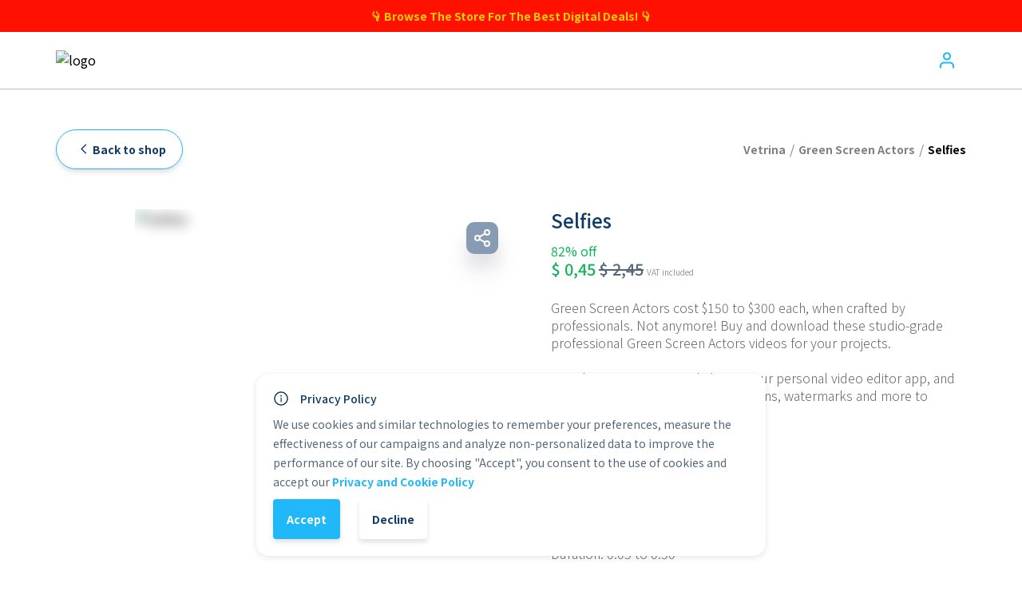

--- FILE ---
content_type: text/html; charset=utf-8
request_url: https://app.vetrinalive.com/vse/Selfies-23712
body_size: 28913
content:
<!DOCTYPE html><html translate="yes" lang="en"><head><meta charSet="utf-8"/><meta name="theme-color" content="#000000"/><meta name="robots" content="index, follow"/><meta http-equiv="Cache-Control" content="max-age=0, no-cache, no-store, must-revalidate"/><meta http-equiv="Pragma" content="no-cache"/><meta http-equiv="Expires" content="0"/><meta property="og:locale" content="it_IT"/><link rel="stylesheet" data-href="https://fonts.googleapis.com/css2?family=Noto+Sans+HK:wght@100;300;400;500;700;900&amp;display=swap"/><link rel="stylesheet" data-href="https://fonts.googleapis.com/css2?family=Inter:wght@400;700&amp;display=swap"/><script src="https://checkout.razorpay.com/v1/checkout.js"></script><script>
              ;(function (e, t, o, n, p, r, i) {
        e.visitorGlobalObjectAlias = n
        e[e.visitorGlobalObjectAlias] =
          e[e.visitorGlobalObjectAlias] ||
          function () {
            ;(e[e.visitorGlobalObjectAlias].q =
              e[e.visitorGlobalObjectAlias].q || []).push(arguments)
          }
        e[e.visitorGlobalObjectAlias].l = new Date().getTime()
        r = t.createElement('script')
        r.src = o
        r.async = true
        i = t.getElementsByTagName('script')[0]
        i.parentNode.insertBefore(r, i)
      })(
        window,
        document,
        'https://diffuser-cdn.app-us1.com/diffuser/diffuser.js',
        'vgo'
      )
      vgo('setAccount', '610812976')
      vgo('setTrackByDefault', true)
      vgo('process')
            </script><script>
              (function(w,d,s,l,i){
                w[l]=w[l]||[];
                w[l].push({'gtm.start': new Date().getTime(),event:'gtm.js'});
                var f=d.getElementsByTagName(s)[0],
                j=d.createElement(s),
                dl=l!='dataLayer'?'&l='+l:'';
                j.async=true;
                j.src='https://www.googletagmanager.com/gtm.js?id='+i+dl+'&gtm_auth=&gtm_preview=&gtm_cookies_win=x';f.parentNode.insertBefore(j,f);
              })(window,document,'script','dataLayer', 'GTM-KHM2P77');
            </script><script>
              (function(){
                if (window && "serviceWorker" in navigator) {
                  navigator.serviceWorker.getRegistrations().then((registrations) => {
                    for (let registration of registrations) {
                      registration.unregister().then((bool) => {
                        console.log("unregister: ", bool);
                      });
                    }
                  });
                }
              })();
            </script><meta charSet="utf-8"/><meta name="viewport" content="width=device-width, initial-scale=1.0, maximum-scale=5, user-scalable=no"/><meta name="msapplication-config" content="/favicons/browserconfig.xml"/><link rel="apple-touch-icon" sizes="57x57" href="/favicons/faviconsapple-icon-57x57.png"/><link rel="apple-touch-icon" sizes="60x60" href="/favicons/faviconsapple-icon-60x60.png"/><link rel="apple-touch-icon" sizes="72x72" href="/favicons/faviconsapple-icon-72x72.png"/><link rel="apple-touch-icon" sizes="76x76" href="/favicons/faviconsapple-icon-76x76.png"/><link rel="apple-touch-icon" sizes="114x114" href="/favicons/apple-icon-114x114.png"/><link rel="apple-touch-icon" sizes="120x120" href="/favicons/apple-icon-120x120.png"/><link rel="apple-touch-icon" sizes="144x144" href="/favicons/apple-icon-144x144.png"/><link rel="apple-touch-icon" sizes="152x152" href="/favicons/apple-icon-152x152.png"/><link rel="apple-touch-icon" sizes="180x180" href="/favicons/apple-icon-180x180.png"/><link rel="icon" type="image/png" sizes="192x192" href="/favicons/android-icon-192x192.png"/><link rel="icon" type="image/png" sizes="32x32" href="/favicons/favicon-32x32.png"/><link rel="icon" type="image/png" sizes="96x96" href="/favicons/favicon-96x96.png"/><link rel="icon" type="image/png" sizes="16x16" href="/favicons/favicon-16x16.png"/><meta name="msapplication-TileImage" content="/favicons/ms-icon-144x144.png"/><link rel="manifest" href="/manifest.json"/><script src="https://ajax.googleapis.com/ajax/libs/jquery/3.3.1/jquery.min.js"></script><script type="text/javascript" src="https://x.klarnacdn.net/kp/lib/v1/api.js" async=""></script><title>VSE | Van Santen Enterprises - Selfies - Buy on Vetrina Live</title><meta name="description" content="Green Screen Actors cost $150 to $300 each, when crafted by professionals. Not anymore! Buy and download these studio-grade professional Green Screen Actors videos for your projects.  Use these 5 to 30 second clips in your personal video editor app, and add text effects, animations, transitions, watermarks and more to create the most stunning videos!  Collection: Green Screen Actors Quality: HD Type of File: MOV No. of Files: 4 Personal Use: Yes Commercial Use: Yes Duration: 0:05 to 0:30"/><meta property="og:title" content="VSE | Van Santen Enterprises - Selfies - Buy on Vetrina Live"/><meta property="og:url" content="https://app.vetrinalive.com/vse/23712"/><meta property="og:type" content="website"/><meta property="og:description" content="Green Screen Actors cost $150 to $300 each, when crafted by professionals. Not anymore! Buy and download these studio-grade professional Green Screen Actors videos for your projects.  Use these 5 to 30 second clips in your personal video editor app, and add text effects, animations, transitions, watermarks and more to create the most stunning videos!  Collection: Green Screen Actors Quality: HD Type of File: MOV No. of Files: 4 Personal Use: Yes Commercial Use: Yes Duration: 0:05 to 0:30"/><meta property="og:image" content="https://vetrinalive-prod.s3.eu-south-1.amazonaws.com/products/23712/Tw4tbt0WMsSlVMIjVUhUMyT57ipkDbJO5ugUnGOj.jpeg"/><meta property="og:image:width" content="200"/><meta property="og:image:height" content="300"/><meta name="twitter:title" content="VSE | Van Santen Enterprises - Selfies - Buy on Vetrina Live"/><meta name="twitter:description" content="Green Screen Actors cost $150 to $300 each, when crafted by professionals. Not anymore! Buy and download these studio-grade professional Green Screen Actors videos for your projects.  Use these 5 to 30 second clips in your personal video editor app, and add text effects, animations, transitions, watermarks and more to create the most stunning videos!  Collection: Green Screen Actors Quality: HD Type of File: MOV No. of Files: 4 Personal Use: Yes Commercial Use: Yes Duration: 0:05 to 0:30"/><meta name="twitter:image" content="https://vetrinalive-prod.s3.eu-south-1.amazonaws.com/products/23712/Tw4tbt0WMsSlVMIjVUhUMyT57ipkDbJO5ugUnGOj.jpeg"/><meta name="twitter:card" content="summary_large_image"/><meta name="next-head-count" content="33"/><link rel="preload" href="/_next/static/css/6998253d403df77e0e85.css" as="style"/><link rel="stylesheet" href="/_next/static/css/6998253d403df77e0e85.css" data-n-g=""/><link rel="preload" href="/_next/static/css/a15154004435282a0191.css" as="style"/><link rel="stylesheet" href="/_next/static/css/a15154004435282a0191.css" data-n-p=""/><noscript data-n-css=""></noscript><link rel="preload" href="/_next/static/chunks/webpack-ac76a0bceab458c5bdd4.js" as="script"/><link rel="preload" href="/_next/static/chunks/framework.57a22ac5870571c2eff5.js" as="script"/><link rel="preload" href="/_next/static/chunks/commons.e25e92283b291afd10b8.js" as="script"/><link rel="preload" href="/_next/static/chunks/main-7f20d51cbedab5fa09cf.js" as="script"/><link rel="preload" href="/_next/static/chunks/29107295.df90a6699613fa96db8c.js" as="script"/><link rel="preload" href="/_next/static/chunks/1bfc9850.d222e74a0f9d4783dd42.js" as="script"/><link rel="preload" href="/_next/static/chunks/d7eeaac4.c1723a34e5400f568419.js" as="script"/><link rel="preload" href="/_next/static/chunks/e915281d.1fa6b241985194ef338d.js" as="script"/><link rel="preload" href="/_next/static/chunks/75fc9c18.f6e8e3deab18ab5d67d6.js" as="script"/><link rel="preload" href="/_next/static/chunks/397ea7cad46294b04f23c1d6bf52350cffd61220.c30a1866dd90e900fd38.js" as="script"/><link rel="preload" href="/_next/static/chunks/d61dc0aee0dc42418ff26731945b8582fe3d02dd.5816452fbdaab6adeb75.js" as="script"/><link rel="preload" href="/_next/static/chunks/ff042b814ebe192ca76e6968f685692541bc1b61.ca2016ac4e70e8627490.js" as="script"/><link rel="preload" href="/_next/static/chunks/6209864df4df3237a34d1b56301394a96c19a404.a89da681c393e7b37a25.js" as="script"/><link rel="preload" href="/_next/static/chunks/388fbd7cb774bafbf329ebcab752fa48fe671282.9b658a2ddf1e9f763b75.js" as="script"/><link rel="preload" href="/_next/static/chunks/009ebcef284694ba63fd450a8e4bd35dc7656f6a.68e7fc7bd8524a36a3c3.js" as="script"/><link rel="preload" href="/_next/static/chunks/pages/_app-8fd8b892d983df0a6c0e.js" as="script"/><link rel="preload" href="/_next/static/chunks/88784da069393046a2d5557df495466aae63b2e8.d5c0fc56d0018802b967.js" as="script"/><link rel="preload" href="/_next/static/chunks/13d4b8fcfa61fe005a6fb1428aa2f225f35a9109.deadcc6ad5e6bd801459.js" as="script"/><link rel="preload" href="/_next/static/chunks/pages/%5BshopKey%5D/%5BproductKey%5D-0c438aa9508b2fa052d3.js" as="script"/><style id="__jsx-1358498507">.loader.jsx-1358498507{border:3px solid #fff;border-radius:50%;border-top:3px solid #21B8F9;width:30px;height:30px;-webkit-animation:spin 1s linear infinite;-webkit-animation:spin-jsx-1358498507 1s linear infinite;animation:spin-jsx-1358498507 1s linear infinite;}@-webkit-keyframes spin{0%.jsx-1358498507{-webkit-transform:rotate(0deg);}100%.jsx-1358498507{-webkit-transform:rotate(360deg);}}@-webkit-keyframes spin-jsx-1358498507{0%{-webkit-transform:rotate(0deg);-ms-transform:rotate(0deg);transform:rotate(0deg);}100%{-webkit-transform:rotate(360deg);-ms-transform:rotate(360deg);transform:rotate(360deg);}}@keyframes spin-jsx-1358498507{0%{-webkit-transform:rotate(0deg);-ms-transform:rotate(0deg);transform:rotate(0deg);}100%{-webkit-transform:rotate(360deg);-ms-transform:rotate(360deg);transform:rotate(360deg);}}</style><link rel="stylesheet" href="https://fonts.googleapis.com/css2?family=Noto+Sans+HK:wght@100;300;400;500;700;900&display=swap"/><link rel="stylesheet" href="https://fonts.googleapis.com/css2?family=Inter:wght@400;700&display=swap"/></head><body><noscript><iframe src="https://www.googletagmanager.com/ns.html?id=GTM-KHM2P77&amp;gtm_auth=&amp;gtm_preview=&amp;gtm_cookies_win=x" height="0" width="0" style="display:none;visibility:hidden" id="tag-manager"></iframe></noscript><div id="__next"><div id="klarna-payments-container" hidden=""></div><div><div style="width:100vw;height:100vh;position:fixed;display:flex;justify-content:center;align-items:center;top:0;left:0;z-index:10;background-color:white"><div class="jsx-1358498507 jss204444 jss204445"><div class="jsx-1358498507 loader"></div></div></div><div><div class="jss204470"><header><div class="jss204482 jss204473 jss204472"><div class="MuiGrid-root-204486 jss204483 MuiGrid-container-204487 MuiGrid-wrap-xs-nowrap-204493 MuiGrid-justify-content-xs-space-between-204506"><a href="https://vetrinalive.com" class="jss204590" target="_blank" rel="noopener noreferrer"><svg width="94" height="14" viewBox="0 0 94 14" fill="none" xmlns="http://www.w3.org/2000/svg" class="jss204484 jss204589"><g clip-path="url(#logo-vetrina)"><path d="M3.59393 13.4768L0 3.5752H2.20953L4.70328 10.7539L7.18786 3.5752H9.40656L5.81263 13.4768H3.59393Z" fill="black"></path><path d="M15.1903 13.7525C14.268 13.7737 13.3566 13.549 12.5499 13.1016C11.8023 12.6758 11.1881 12.0504 10.7758 11.2954C10.3387 10.4786 10.1192 9.56291 10.1386 8.63664C10.1141 7.66019 10.3281 6.69248 10.7621 5.81742C11.1568 5.05617 11.7571 4.4209 12.4948 3.98379C13.274 3.53299 14.162 3.30467 15.0619 3.32368C15.9871 3.29381 16.8996 3.54471 17.6795 4.04338C18.4103 4.53817 18.9693 5.24779 19.2793 6.07413C19.6437 7.0607 19.7786 8.11734 19.6735 9.16381H17.4823V8.33409C17.5464 7.50256 17.3476 6.67192 16.9139 5.95953C16.7024 5.70268 16.4317 5.50094 16.1251 5.37161C15.8186 5.24227 15.4852 5.18919 15.1536 5.21691C14.7751 5.1881 14.3952 5.24906 14.0447 5.39484C13.6942 5.54061 13.3831 5.76707 13.1366 6.0558C12.6492 6.77678 12.4168 7.64004 12.4765 8.50829C12.4244 9.3371 12.6574 10.1588 13.1366 10.837C13.3703 11.1159 13.6664 11.3359 14.0008 11.4793C14.3353 11.6226 14.6988 11.6853 15.0619 11.6621C15.5558 11.6762 16.0435 11.5507 16.4693 11.3C16.8726 11.0492 17.1919 10.6837 17.3861 10.2502L19.5681 10.9104C19.2162 11.7714 18.6019 12.4997 17.8124 12.9915C17.0295 13.4915 16.1192 13.7557 15.1903 13.7525ZM11.7797 9.14089V7.47228H18.5917V9.14089H11.7797Z" fill="black"></path><path d="M20.6279 5.30844V3.57565H27.5316V5.30844H20.6279ZM27.5316 13.4773C26.8987 13.5978 26.2549 13.6516 25.6108 13.6377C25.033 13.6342 24.4614 13.5174 23.9285 13.2939C23.4457 13.0893 23.0476 12.7252 22.8008 12.2625C22.5884 11.8558 22.4723 11.4056 22.4616 10.9469C22.4616 10.4885 22.4616 9.99797 22.4616 9.43412V0.825195H24.6619V9.30577C24.6619 9.70611 24.6619 10.0545 24.6619 10.3509C24.6604 10.6075 24.7251 10.8602 24.8499 11.0844C24.9605 11.2665 25.1149 11.4181 25.2991 11.5254C25.4832 11.6327 25.6912 11.6922 25.9042 11.6987C26.4553 11.7378 27.0091 11.7132 27.5545 11.6253L27.5316 13.4773Z" fill="black"></path><path d="M29.6689 13.4769V3.57527H31.6309V5.9865L31.3926 5.67478C31.5096 5.3465 31.6749 5.0375 31.8831 4.75796C32.0854 4.48973 32.3356 4.26126 32.6211 4.0841C32.8716 3.9162 33.1448 3.78499 33.4325 3.69445C33.7299 3.59961 34.0378 3.54112 34.3493 3.52026C34.6554 3.49619 34.9634 3.51004 35.2661 3.56151V5.62436C34.9365 5.53415 34.5929 5.50617 34.253 5.54184C33.8891 5.56798 33.5361 5.6778 33.2216 5.86273C32.9291 6.01609 32.6739 6.23209 32.4744 6.49533C32.2792 6.75823 32.1347 7.05513 32.0481 7.3709C31.9538 7.71588 31.9075 8.0722 31.9106 8.42982V13.4723L29.6689 13.4769Z" fill="black"></path><path d="M37.1689 2.07207V0.0458984H39.3785V2.07207H37.1689ZM37.1689 13.4773V3.57565H39.3785V13.4773H37.1689Z" fill="black"></path><path d="M42.1084 13.4771V3.57541H44.0796V6.64675H44.3454V13.4771H42.1084ZM48.9845 13.4771V8.7096C48.9816 8.36336 48.9602 8.01754 48.9204 7.67359C48.8785 7.29514 48.778 6.92551 48.6224 6.57799C48.4716 6.23218 48.231 5.93303 47.9256 5.7116C47.5554 5.46785 47.1168 5.34898 46.6742 5.37238C46.391 5.36998 46.1092 5.41333 45.8399 5.50073C45.5578 5.59186 45.3017 5.74902 45.0926 5.95914C44.8458 6.21945 44.6622 6.53318 44.5563 6.87596C44.4069 7.35794 44.3387 7.86143 44.3546 8.36579L43.0436 7.80653C43.0328 7.01537 43.2005 6.23196 43.5341 5.51448C43.8508 4.85219 44.3481 4.29284 44.9689 3.90088C45.6756 3.4745 46.491 3.26268 47.3159 3.2912C47.9476 3.26622 48.5761 3.39193 49.1496 3.65792C49.594 3.87208 49.983 4.18582 50.2864 4.57474C50.5519 4.94831 50.7533 5.36351 50.8824 5.80328C51.0085 6.1988 51.096 6.60564 51.1436 7.01807C51.1803 7.39855 51.2032 7.71026 51.2032 7.93488V13.4771H48.9845Z" fill="black"></path><path d="M56.3846 13.7528C55.7486 13.7749 55.1175 13.6345 54.551 13.3448C54.0794 13.0988 53.6893 12.7214 53.4279 12.2583C53.1739 11.8015 53.0428 11.2866 53.0474 10.7639C53.0397 10.3229 53.1208 9.88486 53.2857 9.47579C53.4462 9.09108 53.6979 8.75124 54.0192 8.48563C54.4004 8.17943 54.8358 7.94772 55.3027 7.8026C55.754 7.65984 56.2132 7.54352 56.678 7.4542C57.2097 7.34877 57.7919 7.2525 58.4199 7.16541C59.048 7.07831 59.7035 6.98204 60.3865 6.87661L59.598 7.33502C59.6481 6.7903 59.4837 6.24755 59.1396 5.82227C58.9225 5.64009 58.6712 5.50324 58.4003 5.41979C58.1295 5.33633 57.8447 5.30796 57.5627 5.33635C57.1133 5.33761 56.6705 5.44438 56.27 5.64807C56.0585 5.75689 55.8719 5.90841 55.722 6.09305C55.5721 6.27769 55.4621 6.49143 55.399 6.72075L53.382 6.08814C53.6013 5.28063 54.0856 4.57027 54.7572 4.07114C55.5787 3.52466 56.5545 3.25778 57.5398 3.31018C58.3358 3.29338 59.1268 3.44004 59.8639 3.74109C60.5167 4.01341 61.0468 4.5158 61.3537 5.15299C61.5269 5.48569 61.6357 5.84805 61.6746 6.22108C61.7128 6.61568 61.7311 7.01193 61.7296 7.40836V13.4777H59.7952V11.3323L60.116 11.6807C59.7358 12.3282 59.1981 12.8691 58.5529 13.2531C57.883 13.5977 57.1377 13.7695 56.3846 13.7528ZM56.843 11.9925C57.2857 12.0052 57.7253 11.9142 58.1265 11.7266C58.4514 11.5709 58.7403 11.3492 58.9746 11.0756C59.1601 10.8625 59.3047 10.617 59.4009 10.3514C59.5205 10.0423 59.5872 9.71531 59.598 9.38411C59.598 9.02196 59.598 8.724 59.598 8.49938L60.2765 8.70108L58.562 8.97612C58.1036 9.05405 57.6773 9.13198 57.3335 9.20074C57.0233 9.2596 56.7171 9.33768 56.4167 9.43453C56.1862 9.51161 55.9672 9.61955 55.7657 9.75542C55.601 9.86501 55.4618 10.0089 55.3578 10.1772C55.2595 10.3468 55.2103 10.5404 55.2156 10.7364C55.2108 10.9653 55.2747 11.1905 55.399 11.3828C55.5295 11.5844 55.7159 11.7437 55.9353 11.8412C56.2113 11.9541 56.5085 12.0057 56.8063 11.9925H56.843Z" fill="black"></path><path d="M64.3418 13.4772V0H66.5513V13.4772H64.3418Z" fill="#21B8F9"></path><path d="M69.4863 2.07207V0.0458984H71.6959V2.07207H69.4863ZM69.4863 13.4773V3.57565H71.6959V13.4773H69.4863Z" fill="#21B8F9"></path><path d="M77.1223 13.4768L73.5283 3.5752H75.7379L78.2316 10.7539L80.7162 3.5752H82.9349L79.341 13.4768H77.1223Z" fill="#21B8F9"></path><path d="M88.7206 13.7523C87.7982 13.7735 86.8869 13.5488 86.0801 13.1014C85.331 12.6778 84.7162 12.0519 84.3061 11.2952C83.8689 10.4784 83.6495 9.56272 83.6689 8.63646C83.6443 7.66 83.8583 6.69229 84.2923 5.81724C84.6842 5.05395 85.2852 4.41796 86.0251 3.9836C86.8043 3.53281 87.6922 3.30448 88.5922 3.32349C89.5196 3.28399 90.4372 3.52696 91.2235 4.02027C91.9531 4.51639 92.5118 5.22558 92.8233 6.05103C93.1856 7.03813 93.3203 8.09427 93.2176 9.14071H91.0264V8.33391C91.0264 7.25817 90.8369 6.47276 90.4579 5.97768C90.2459 5.72143 89.9752 5.52012 89.6687 5.39084C89.3623 5.26156 89.0292 5.20812 88.6976 5.23506C88.3191 5.20588 87.939 5.26667 87.5885 5.41247C87.2379 5.55827 86.9268 5.78493 86.6806 6.07395C86.1932 6.79493 85.9608 7.65819 86.0205 8.52644C85.9685 9.35525 86.2014 10.177 86.6806 10.8552C86.9143 11.1341 87.2104 11.3541 87.5449 11.4974C87.8793 11.6408 88.2428 11.7034 88.606 11.6803C89.0997 11.6938 89.5874 11.5683 90.0133 11.3182C90.4166 11.0674 90.7359 10.7018 90.9301 10.2684L93.1121 10.9285C92.7586 11.7886 92.1447 12.5164 91.3564 13.0097C90.5676 13.5058 89.6523 13.7636 88.7206 13.7523ZM85.31 9.14071V7.4721H92.1403V9.14071H85.31Z" fill="#21B8F9"></path></g><defs><clipPath id="logo-vetrina"><rect width="93.2511" height="13.7546" fill="white"></rect></clipPath></defs></svg></a><button class="MuiButtonBase-root-204599 MuiIconButton-root-204591" tabindex="0" type="button"><span class="MuiIconButton-label-204598"><svg width="24" height="26.7" viewBox="0 0 58 58" fill="none" xmlns="http://www.w3.org/2000/svg"><path fill-rule="evenodd" clip-rule="evenodd" d="M10.7891 37.3724C13.0552 35.1064 16.1286 33.8333 19.3333 33.8333H38.6667C41.8714 33.8333 44.9448 35.1064 47.2109 37.3724C49.4769 39.6385 50.75 42.7119 50.75 45.9166V50.75C50.75 52.0847 49.668 53.1666 48.3333 53.1666C46.9986 53.1666 45.9167 52.0847 45.9167 50.75V45.9166C45.9167 43.9938 45.1528 42.1498 43.7932 40.7901C42.4336 39.4305 40.5895 38.6666 38.6667 38.6666H19.3333C17.4105 38.6666 15.5664 39.4305 14.2068 40.7901C12.8472 42.1498 12.0833 43.9938 12.0833 45.9166V50.75C12.0833 52.0847 11.0014 53.1666 9.66667 53.1666C8.33198 53.1666 7.25 52.0847 7.25 50.75V45.9166C7.25 42.7119 8.52306 39.6385 10.7891 37.3724Z" fill="#21B8F9"></path><path fill-rule="evenodd" clip-rule="evenodd" d="M29 9.66665C24.9959 9.66665 21.75 12.9126 21.75 16.9166C21.75 20.9207 24.9959 24.1666 29 24.1666C33.0041 24.1666 36.25 20.9207 36.25 16.9166C36.25 12.9126 33.0041 9.66665 29 9.66665ZM16.9167 16.9166C16.9167 10.2432 22.3266 4.83331 29 4.83331C35.6734 4.83331 41.0833 10.2432 41.0833 16.9166C41.0833 23.5901 35.6734 29 29 29C22.3266 29 16.9167 23.5901 16.9167 16.9166Z" fill="#21B8F9"></path></svg></span></button></div></div></header><div class="jss204471"><div class="jss204647 jss204632"><div class="jss204649 jss204650"><div class="MuiGrid-root-204486 jss204651 MuiGrid-container-204487 MuiGrid-align-items-xs-center-204495 MuiGrid-justify-content-xs-space-between-204506"><div class="MuiGrid-root-204486 MuiGrid-item-204488 MuiGrid-grid-sm-6-204540"><button class="MuiButtonBase-root-204599 MuiButton-root-204666 MuiButton-contained-204674 jss204663 jss204665 jss204660 jss204657 MuiButton-disableElevation-204677" tabindex="0" type="button"><span class="MuiButton-label-204667"><span class="MuiButton-startIcon-204688 jss204664 jss204659 MuiButton-iconSizeMedium-204691"><svg class="MuiSvgIcon-root-204693 jss204658" focusable="false" viewBox="0 0 24 24" aria-hidden="true"><path d="M11.67 3.87L9.9 2.1 0 12l9.9 9.9 1.77-1.77L3.54 12z"></path></svg></span><p class="MuiTypography-root-204706 jss204702 jss204705 jss204661 MuiTypography-body1-204708 MuiTypography-noWrap-204725">Back to shop</p></span></button></div><div class="MuiGrid-root-204486 jss204653 MuiGrid-item-204488 MuiGrid-grid-sm-6-204540"><div class="MuiGrid-root-204486 jss204736 MuiGrid-container-204487 MuiGrid-wrap-xs-nowrap-204493 MuiGrid-align-items-xs-center-204495 MuiGrid-justify-content-xs-flex-end-204505"><p class="MuiTypography-root-204706 jss204737 MuiTypography-body1-204708">Vetrina</p><span class="jss204738">/</span><div title="Green Screen Actors" class="" style="max-width:50%"><p class="MuiTypography-root-204706 jss204737 MuiTypography-body1-204708 MuiTypography-noWrap-204725">Green Screen Actors</p></div><span class="jss204738">/</span><div title="Selfies" class="" style="max-width:30%"><p class="MuiTypography-root-204706 jss204737 jss204739 MuiTypography-body1-204708 MuiTypography-noWrap-204725">Selfies</p></div></div></div></div><div class="MuiGrid-root-204486 jss204648 jss204633 MuiGrid-container-204487"><div class="MuiGrid-root-204486 MuiGrid-item-204488 MuiGrid-grid-xs-12-204532 MuiGrid-grid-md-6-204554 MuiGrid-grid-lg-6-204568"><div class="MuiGrid-root-204486 jss204758 MuiGrid-container-204487"><div class="jss204769 jss204759" title="Selfies"><img src="[data-uri]" alt="Selfies" class="jss204774 jss204636 jss204772 jss204775"/></div><div class="MuiGrid-root-204486 jss204752 jss204634 MuiGrid-container-204487 MuiGrid-item-204488 MuiGrid-direction-xs-column-204490 MuiGrid-wrap-xs-nowrap-204493 MuiGrid-align-items-xs-center-204495 MuiGrid-grid-sm-2-204536"><div class="jss204755 jss204635"><div class="jss204755 jss204757 jss204765 jss204635" style="background-image:url(https://vetrinalive-prod.s3.eu-south-1.amazonaws.com/products/23712/Tw4tbt0WMsSlVMIjVUhUMyT57ipkDbJO5ugUnGOj.jpeg)"></div></div><div class="jss204755 jss204635"><div class="jss204755 jss204757 jss204765 jss204635" style="background-image:url(https://vetrinalive-prod.s3.eu-south-1.amazonaws.com/products/23712/iwj2JLlG0qsEGwBukSsSY8jODGXTbyT8HpETcuGc.jpeg)"></div></div></div><div class="MuiGrid-root-204486 jss204776 MuiGrid-item-204488"><button class="MuiButtonBase-root-204599" tabindex="0" type="button"><svg stroke="currentColor" fill="none" stroke-width="2" viewBox="0 0 24 24" stroke-linecap="round" stroke-linejoin="round" class="jss204788" height="24" width="24" xmlns="http://www.w3.org/2000/svg"><circle cx="18" cy="5" r="3"></circle><circle cx="6" cy="12" r="3"></circle><circle cx="18" cy="19" r="3"></circle><line x1="8.59" y1="13.51" x2="15.42" y2="17.49"></line><line x1="15.41" y1="6.51" x2="8.59" y2="10.49"></line></svg></button></div></div></div><div class="MuiGrid-root-204486 jss204791 jss204637 MuiGrid-item-204488 MuiGrid-grid-xs-12-204532 MuiGrid-grid-md-6-204554 MuiGrid-grid-lg-6-204568"><div class="MuiGrid-root-204486 jss204792 jss204638 MuiGrid-item-204488 MuiGrid-grid-xs-12-204532"><h1 class="MuiTypography-root-204706 jss204794 jss204639 MuiTypography-h1-204711">Selfies</h1><p class="MuiTypography-root-204706 jss204640 jss204797 MuiTypography-body1-204708">82% off</p><span class="MuiTypography-root-204706 jss204795 jss204797 jss204640 MuiTypography-body1-204708">€<!-- --> <!-- -->0,45</span><span class="MuiTypography-root-204706 jss204795 jss204640 jss204796 MuiTypography-body2-204707">€<!-- --> <!-- -->2,45</span><span class="MuiTypography-root-204706 jss204799 MuiTypography-caption-204709">VAT included</span><div class="MuiTypography-root-204706 jss204798 jss204641 MuiTypography-body1-204708"><div id="mui-rte-root" class="jss204802"><div id="mui-rte-container" class="jss204803"><div id="mui-rte-editor" class="jss204805"><div id="mui-rte-editor-container" class="jss204806 jss204807"><div class="DraftEditor-root"><div class="DraftEditor-editorContainer"><div class="public-DraftEditor-content" contenteditable="false" spellcheck="false" style="outline:none;user-select:text;-webkit-user-select:text;white-space:pre-wrap;word-wrap:break-word"><div data-contents="true"><div class="" data-block="true" data-editor="enlcb" data-offset-key="agl6d-0-0"><div data-offset-key="agl6d-0-0" class="public-DraftStyleDefault-block public-DraftStyleDefault-ltr"><span data-offset-key="agl6d-0-0"><span data-text="true">Green Screen Actors cost $150 to $300 each, when crafted by professionals. Not anymore! Buy and download these studio-grade professional Green Screen Actors videos for your projects.</span></span></div></div><div class="" data-block="true" data-editor="enlcb" data-offset-key="68l9f-0-0"><div data-offset-key="68l9f-0-0" class="public-DraftStyleDefault-block public-DraftStyleDefault-ltr"><span data-offset-key="68l9f-0-0"><br data-text="true"/></span></div></div><div class="" data-block="true" data-editor="enlcb" data-offset-key="2e0qq-0-0"><div data-offset-key="2e0qq-0-0" class="public-DraftStyleDefault-block public-DraftStyleDefault-ltr"><span data-offset-key="2e0qq-0-0"><span data-text="true">Use these 5 to 30 second clips in your personal video editor app, and add text effects, animations, transitions, watermarks and more to create the most stunning videos!</span></span></div></div><div class="" data-block="true" data-editor="enlcb" data-offset-key="bo403-0-0"><div data-offset-key="bo403-0-0" class="public-DraftStyleDefault-block public-DraftStyleDefault-ltr"><span data-offset-key="bo403-0-0"><br data-text="true"/></span></div></div><div class="" data-block="true" data-editor="enlcb" data-offset-key="57h4d-0-0"><div data-offset-key="57h4d-0-0" class="public-DraftStyleDefault-block public-DraftStyleDefault-ltr"><span data-offset-key="57h4d-0-0"><span data-text="true">Collection: Green Screen Actors</span></span></div></div><div class="" data-block="true" data-editor="enlcb" data-offset-key="9p462-0-0"><div data-offset-key="9p462-0-0" class="public-DraftStyleDefault-block public-DraftStyleDefault-ltr"><span data-offset-key="9p462-0-0"><span data-text="true">Quality: HD</span></span></div></div><div class="" data-block="true" data-editor="enlcb" data-offset-key="bna4s-0-0"><div data-offset-key="bna4s-0-0" class="public-DraftStyleDefault-block public-DraftStyleDefault-ltr"><span data-offset-key="bna4s-0-0"><span data-text="true">Type of File: MOV</span></span></div></div><div class="" data-block="true" data-editor="enlcb" data-offset-key="arrnc-0-0"><div data-offset-key="arrnc-0-0" class="public-DraftStyleDefault-block public-DraftStyleDefault-ltr"><span data-offset-key="arrnc-0-0"><span data-text="true">No. of Files: 4</span></span></div></div><div class="" data-block="true" data-editor="enlcb" data-offset-key="1fug0-0-0"><div data-offset-key="1fug0-0-0" class="public-DraftStyleDefault-block public-DraftStyleDefault-ltr"><span data-offset-key="1fug0-0-0"><span data-text="true">Personal Use: Yes</span></span></div></div><div class="" data-block="true" data-editor="enlcb" data-offset-key="843bq-0-0"><div data-offset-key="843bq-0-0" class="public-DraftStyleDefault-block public-DraftStyleDefault-ltr"><span data-offset-key="843bq-0-0"><span data-text="true">Commercial Use: Yes</span></span></div></div><div class="" data-block="true" data-editor="enlcb" data-offset-key="7tva5-0-0"><div data-offset-key="7tva5-0-0" class="public-DraftStyleDefault-block public-DraftStyleDefault-ltr"><span data-offset-key="7tva5-0-0"><span data-text="true">Duration: 0:05 to 0:30</span></span></div></div></div></div></div></div></div></div></div></div></div><p class="MuiTypography-root-204706 jss204793 jss204642 MuiTypography-body1-204708">Categories: <a class="MuiTypography-root-204706 MuiLink-root-204816 MuiLink-underlineHover-204818 MuiTypography-colorPrimary-204729" href="/vse?category=3228"><span class="jss204801">Green Screen Actors</span></a></p><hr class="jss204800"/></div><div class="MuiGrid-root-204486 jss204821 jss204644 MuiGrid-container-204487 MuiGrid-wrap-xs-nowrap-204493 MuiGrid-align-items-xs-center-204495 MuiGrid-justify-content-xs-space-between-204506"><div class="MuiGrid-root-204486 jss204831 jss204646 MuiGrid-container-204487 MuiGrid-item-204488 MuiGrid-wrap-xs-nowrap-204493 MuiGrid-grid-xs-5-204525 MuiGrid-grid-sm-4-204538"><button class="MuiButtonBase-root-204599 MuiButton-root-204666 MuiButton-contained-204674 jss204663 jss204832 jss204827 MuiButton-disableElevation-204677" tabindex="0" type="button"><span class="MuiButton-label-204667"><p class="MuiTypography-root-204706 jss204702 jss204833 MuiTypography-body1-204708 MuiTypography-noWrap-204725">-</p></span></button><div class="jss204825"><p class="MuiTypography-root-204706 jss204826 MuiTypography-body1-204708">1</p></div><button class="MuiButtonBase-root-204599 MuiButton-root-204666 MuiButton-contained-204674 jss204663 jss204834 jss204827 MuiButton-disableElevation-204677" tabindex="0" type="button"><span class="MuiButton-label-204667"><p class="MuiTypography-root-204706 jss204702 jss204835 MuiTypography-body1-204708 MuiTypography-noWrap-204725">+</p></span></button></div><div class="MuiGrid-root-204486 MuiGrid-item-204488 MuiGrid-grid-xs-7-204527 MuiGrid-grid-sm-8-204542"><button class="MuiButtonBase-root-204599 MuiButton-root-204666 MuiButton-contained-204674 jss204663 jss204836 jss204645 MuiButton-disableElevation-204677 MuiButton-fullWidth-204687" tabindex="0" type="button"><span class="MuiButton-label-204667"><p class="MuiTypography-root-204706 jss204702 jss204837 MuiTypography-body1-204708 MuiTypography-noWrap-204725">Add to Cart</p></span></button></div></div></div></div></div></div></div></div></div></div></div><script id="__NEXT_DATA__" type="application/json">{"props":{"initialI18nStore":{"en":{"common":{"Nearby":"Nearby","search_shop":"Search shop....","order_received":"Thank you, your order was successfully completed!","order_received_subtitle":"If you have other information, you can call us or write to us on our social networks","ask_customer_for_info":"If you need more information you can either call the shop owner or send a direct message through chat","contact_shop":"Call shop","call_shop":"Call","country":"Country","razorpay_form_title":"Pay with RazorPay","select_country":"Select country","shop_privacy_cookie_policy":"Privacy and Cookie Policy","accept":"Accept","reset_filters":"Reset filters","decline":"Decline","shop_privacy_content":"We use cookies and similar technologies to remember your preferences, measure the effectiveness of our campaigns and analyze non-personalized data to improve the performance of our site. By choosing \"Accept\", you consent to the use of cookies and accept our","save_up_time":"Save up some time!","create_account":"Create your own Vetrina Live account","register_account_tips":"By registering you will not need to enter your details for every order you make","sign_up":"Create account","customer_support":"Customer support","privacy_policy_title":"Privacy Policy","buyer_area":"User Area","signup_title":"User registration","signup_subtitle":"Create your account and make your shopping even easier! You will be able to check your history orders and their statuses in real-time.","seller_area":"Seller Area","shop_administration":"Welcome to Vetrina Live","login_section_subtitle":"Enter your email and password to log in, thank you!","register_free":"Register for free","create_shop_suggestion_title":"Do you want to have your own shop online?","back_to_vetrina":"Back to shop","return_to_login":"Return to login","sign_in":"Login","sign_in_vetrina_live":"Login using your account in","email_placeholder":"Enter your email account","password_placeholder":"Enter your password","no_account":"Don't you have an account?","register_now":"Sign up now","required":"Required","invalid_email":"Invalid email address","invalid_password":"5 chars minimum","province_error":"Invalid province code","edit_profile":"Edit your profile","sign_up_title":"Sign up","registration_hint":"Register in","edit_profile_hint":"Edit your personal profile in","save_label":"Save","name_label":"Name \u0026 Surname","fullname_placeholder":"Ex: Mario Rossi","address_label":"Address","signup_address_placeholder":"Ex: Oxford Street","civic_number_label":"Apt/Building","civic_number_placeholder":"Ex: 18","city_label":"City","signup_city_placeholder":"Ex: London","zipcode_placeholder":"Ex. 12345","province_label":"Province","zip_code_label":"Zip code","signup_zipcode_placeholder":"Ex: 90127","email_label":"Email","password_label":"Password","already_have_account":"Already have an account?","login_now":"Login now","terms_conditions_hint":"By registering you accept","privacy_policy_hint":"Read here our","terms_conditions":"terms and conditions","privacy_policy":"privacy policy","old_password_label":"Current password","old_password_placeholder":"Enter your current password","new_password_label":"New password","new_password_placeholder":"Enter your new password","checkout_title":"Place your order","product_price_warning":"N.B. the price for one of the products included in your order may vary. You will be contacted by the shop owner.","notes_hint":"Indicate sizes or colors in notes","total_price_label":"Total amount due:","phone_number_error":"Enter your phone/Whatsapp number prefixed with {{chars}}","zip_code_error":"It must be a number","enter_info":"Enter your info","short_checkout_info":"Only name and number fields are required","phone_number_label":"Phone / Whatsapp number","company_whatsapp_group_label":"Company / Whatsapp group","pick_time_slot":"Select your preferred timeslot","name_placeholder":"Enter your name and surname","phone_number_placeholder":"Enter your phone number","company_whatsapp_group_placeholder":"Enter your company / Whatsapp group name","table_number_label":"Table number","table_number_placeholder":"Enter table number","city_placeholder":"Enter your city name","address_placeholder":"Enter your street address","notes_label":"Notes","notes_placeholder":"Enter your notes","delivery_timeframe_message":"Delivery timeframe","day":"Day","pick_delivery_day_placeholder":"Select your delivery day","invalid_date_format_error":"Invalid date format","no_delivery":"No delivery","timeslot_label":"Timeslot","payment_method_label":"Payment method","manual_invoice":"Cash on delivery","paypal_pay":"PayPal","bank_transfer":"Wire transfer","card_transfer":"Credit or debit card","delivery_options_label":"Delivery options","find_product_placeholder":"Find product","no_product_available":"No products available","filter_label":"Filter by category","active_filters":"active filters","close":"Close","clean_filters":"Clear filters","pick_categories_label":"Pick your categories:","apply_label":"Apply filters","filters_label":"Filters","shop_window":"Shop","shopping_cart":"Shopping cart","no_products_in_cart":"Your shopping cart is empty","selected_items_label":"You picked","clear_cart":"Clear cart","order_label":"Order","delivery_cost":"Delivery cost","total_label":"Total","checkout_btn_label":"Checkout","add_btn_label":"Add","availability_label":"Availability","unavailable_label":"Unavailable","limited_availability_in_shop_error":"Error: you can only add up to {{quantity}} items for this product","maximum_chars_error":"{{chars}} chars maximum","number_of_chars_required_error":"It must have {{chars}} chars","available_sizes_label":"Available sizes","available_colors_label":"Available colors","share_label":"Share","add_to_cart_btn_label":"Add {{amount}} products to your shopping cart","call_shop_text":"Call the shop","useful_info":"Useful info","opening_days":"Opening days","delivery_zones":"Delivery zones","health_measures_info":"Health measures info","login_success":"Successfully logged in","generic_error_message":"Error: try again","signup_success":"Successfully signed in","no_terms_and_conditions_error":"Error: please be sure to accept terms and conditions first","edit_profile_success":"User profile successfully edited","order_successfully_shipped":"Your order has been successfully placed","privacy_policy_error":"Error: please be sure to read and accept our privacy policy first","error":"Error","account_holder_label":"Account holder","copy_link":"Copy link","save_link_hint":"Keep this link if you wish to pay at a later moment or if your payment transaction was not processed properly","link_saved_in_clipboard":"Your link was successfully saved into clipboard","bank_transfer_message":"Thank you, your order was successfully completed. Here you will find bank account details to pay using bank transfer:","pending_payment_message":"Your order is on hold until payment process is completed. Here you will be allowed to pay using Paypal or credit/debit card in order to complete your order.","pay_text":"Pay through","paypal_checkout_title":"Pay with Paypal","bank_transfer_payment_method":"bank transfer","paypal_credit_card_payment_method":"Paypal or credit/debit card","transaction_success_message":"Transaction completed successfully","contact_shop_owner":"Contact the shop owner if you have any doubts and to let him/her know you completed your order","order_completed":"Thank you, your order was successfully completed","ping_us_on_socials":"If you have any question don't hesitate to contact us either through phone or our socials accounts","privacy_policy_in_checkout_page":"By proceeding I confirm I read terms related to","shop_owner_privacy_policy":"shop owner privacy policy","consent_for_mailing":"I agree to receive exclusive promotions and news","featured_products_title":"Featured products","all_products_title":"All the products","address":"Address","today_shop_does_not_deliver":"Today the shop does not deliver","dialog_offline_shop_body":"You can still visit the shop, contact the shop owner and place orders, but remember that these will be processed only later.","i_got_it":"I got it","login_admin":"Seller Area","login_enduser":"User Area","logout_btn":"Logout","gallery":"Gallery","dont_have_account_question":"Don't have an account?","signup_now":"Signup now","tel_number":"Phone number","return":"Return","tel_number_placeholder":"Ex. {{number}}","edit_user_title":"Edit user profile","edit_user_subtitle":"Change your user details data","infoPage":"Information","menu":"Menu","Courier Shipment":"Courier Shipment","Delivery at home":"Delivery at home","Consegna a domicilio":"Home delivery","Nei dintorni":"Local","Pickup in store":"Pickup in store","Ritiro in negozio":"Pickup in store","Nessun costo aggiuntivo":"No additional cost","Spedizione con Corriere":"Courier delivery","Spedizione standard":"Standard delivery","Ordine al tavolo":"Order at table","Order at table":"Order at table","contact":"Contact","follow":"Follow","visit":"Visit","mall_description":"In Vetrina Live online mall you can search and find online stores all around the world and shop directly from their website. Enter now and discover all shops and products available.","mall_title":"Vetrina Live Online Mall - Shop worldwide","no_shops":"No shops","done":"Done","shop_count":"Shops","category":"Categories","cart_title":"Cart ( {{chars}} Items)","search_prods":"Search product","non_disponibile_prod":"Error: There are only {{chars}} items available","create_vetrina":"Do you want to create your Vetrina?","create_vetrina_description":"If you want to start selling online, Vetrina Live is the right place.","create_vetrina_btn":"Create your vetrina","register_user":"Do you want to access Vetrina Live?","register_user_description":"If you are a user or the owner of a shop log in with your account.","register_user_btn":"Log in","who_we_are":"Who we are","privacyPolicy":"Privacy and Cookie Policy","italian":"Italian","english":"English","welcome":"Welcome","edit_user_info":"Edit profile","logout":"Log out","company_label":"Company","company_placeholder":"Enter your company name","delivery":"Delivery","subtotale":"Subtotal","register_new_user_title":"Do you want to register on Vetrina Live?","register_new_user":"Register so that your data entered in this order will be saved for the next. Shopping on vetrinalive.com will be even easier.","order_totale":"Order Summary","available_size":"Available sizes","available_colors":"Available colors","add_to_cart":"Add to Cart","vary_price":"The price of this product may vary.","successfully_copied":"Copied !","other_info":"Other useful information","select_option":"Select option","loading":"Loading","products":"Products","promotional_packages":"Promotional packages","no_options":"No options","select_customization_before_add":"Please provide the missing information","add_category_name":"Add category name","cart_product_limit_reached":"You have already added {{disponibility}} items, there are only {{disponibility}} items available","choose_size":"Size","choose_color":"Color","color_label":"Color: {{label}}","size_label":"Size: {{label}}","select_color_before_add":"Please select color","select_size_before_add":"Please select size","complete_payment":"Complete the payment","pay_to_complete_order":"Complete the payment","card_number":"Credit / Debit Card Number","expirate_date":"Month / Year","complete_payment_btn":"Proceed to payment","fullname_empty":"Fullname is empty","something_wrong":"Something went wrong. Please try again later !","successful_payment":"Successful payment !","search":"Search","added_to_cart":"added to cart","go_to_checkout":"Go to checkout","not_valid":"Not valid","applied_coupon":"Coupon applied","and":"and","notes_field_helper":"Please indicate any sizes or colors in the notes","optional":"optional","terms_and_conditions":"Terms and Conditions","age_dialog_body":"The content of {{shopName}} is reserved for an adult public. Please verify your age to access the site","age_dialog_title":"Are you an adult?","age_dialog_accept":"Yes, I am over 18 years old","age_dialog_reject":"No, I'm under 18 years old","coupon_code":"Coupon code","coupon_code_invalid":"The coupon code is not valid","fiscal_code":"Fiscal code","product_price":"Price","other_products":"Other products","promo_price":"Promo price","required_fields_hint":"Fields assigned with * are required","show_more":"Show more","discover":"Discover","discover_all_promo_packages":"Discover all promo packages","visit_now":"Visit now","cart_product_added":"Product added to cart","related_products_title":"You may also be interested in other similar products","show_more_items":"Show more items","related_products_title_short":"It might also interest you","order_summary":"Order summary","ordered_on":"Ordered on {{date}} at {{time}}","qty":"Quantity","price":"Price","color":"Color","size":"Size","discount_label":"{{percentage}}% off","subtotal":"Subtotal","total":"Total","your_information":"Your information","vat_included":"VAT included","vat_id":"VAT","created_with":"Created with","hide_chat":"Hide chat","select_category":"Select category","show_more_categories":"Show more","show_less":"Show less","from":"From","uncategorized":"Uncategorized","select_province":"Select province","unknown_province":"Unknown province","select_variations":"Choose the variants","select_variations_per_product":"Select the variants for each product","cancel":"Cancel","add":"Add","cover_image_by":"Cover Image by","on":"on","forgot_password":"Forgot password?","account_page":"Your profile","user_details":"User details","orders_history":"Orders","addresses":"Addresses","pay_now":"Pay now","pay_over_time":"Pay over time","pay_in_30_days":"Pay in 30 days","pay_later":"Buy now, pay later","3_interest_free_instalments":"3 interest-free instalments","direct_debit":"Direct debit","3_interest_free_payments":"3 interest-free payments","pay_no_interest.":"Pay in 3. No Interest.","monthly_financing":"Monthly financing","klarna_payment_options":"Payment options with Klarna","after_selecting_klarna":"After selecting your payment option, you will be redirected to Klarna to complete your purchase securely.","select_payment_method":"Select payment method","pay_now_klarna":"Pay now in Klarna","klarna_options":"Klarna options","confirm_order":"Confirm order","pay_with_klarna":"Pay with klarna","location_required":"Location required","location_required_message":"Before proceeding to select a payment method with Klarna, update your location in order to align the options allowed in your country.","back_to_info":"Go back to Information","hide_details":"Hide details","show_details":"Show details","apply":"Apply","return_to_cart":"Return to cart","sign_in_checkout":"Sign in","name_surname_label":"Name and surname","name_surname_label_pascal":"Name and Surname","first_name_label":"First name","last_name_label":"Last name","contact_information":"Contact information","have_account":"Have an account?","consent_on_subscription":"Keep me up to date on exclusive offers and news","continue_to_shipping":"Continue to shipping","additional_info":"Additional information","change":"Change","shipping_method":"Shipping method","method":"Method","continue_to_payment":"Continue to payment","secure_transactions":"All transactions are secure and encrypted","billing_address":"Billing address","select_address":"Select the address that matches your card of payment method","place_order":"Place order","redirect_to_payment_part_1":"After clicking","redirect_to_payment_part_2":", you will be redirected to {{ paymentMethod }} to complete your purchase securely","credit_or_debit":"Credit Card or Debit Card","payment":"Payment","payment_in_cash":"Cash on delivery / cash / other offline","pay_with_payment_method_online":"Pay online with {{ paymentMethod }}","payment_by_bank_transfer":"Payment by bank transfer","pay_with":"Pay with","powered":"Powered by","cart":"Cart","card_number_v2":"Card number","card_name":"Name on card","expire_date":"Expiration date","security_code":"Security code","enter_valid_card":"Enter a valid card number","enter_valid_name":"Enter your name exactly as it’s written on your card","enter_valid_expire_date":"Enter a valid card expiry date","enter_valid_cvv":"Enter the security code","redirect_to_wire_transfer_part_1":"After clicking","redirect_to_wire_transfer_part_2":", you will be redirected to the next page where you can pay through a bank transfer","same_as_shipping":"Same as shipping address","use_different_address":"Use a different billing address","second_address":"Other address information","language":"Language","currency":"Currency","my_account":"My account","view_shop":"View Shop","method_payment":"PAYMENT METHODS","categories_available":"categories available","all_promo_packages":"Show all Promotional Packages","shop_now":"Shop Now","all_categories":"All categories","view_products":"View all Products","view_gallery":"View Gallery","discover_collections":"Discover all our collections","save_up":"Save up to {{percent}}%","social":"Social","powered_by":"Powered by","packages_available":"Packages Available","search_result":"Search results for","calculate_next_step":"Calculated at next step","shipping":"Shipping","company_logo":"Company logo","show_cart":"Show order summary","hide_cart":"Hide order summary","toys_title_promotional_package":"Discover our Promotional Packages","toys_banner_title":"Find the best toys","discover_products":"Discover all our products","bank_name":"Bank","account_number":"Account Number (IBAN or other)","swift_code":"SWIFT/BIC","products_available":"Products available","browse_products_electronic":"Browse our products and discover daily special discounts","browse_products_jewelry":"Browse our products and discover the pieces which you have always deserved","perfect_for_occasion":"Perfect for every occasion","browse_products":"Browse our products and discover daily special discounts","discount":"Discount","explore":"Explore","page_not_found":"Page not found","page_not_found_detailed":"Sorry, the page you are looking for does not exist.","return_home":"Return to Homepage","return_to_mall":"Return to Mall","copied_to_clipboard":"Copied to clipboard","copy_to_clipboard":"Copy to clipboard","exit_intent_popup_hint_templates":{"1":"Valid from {{from_date}} to {{to_date}} for orders over {{price}}","2":"Valid from {{from_date}} to {{to_date}} for all orders","3":"Valid from {{from_date}} for orders over {{price}}","4":"Valid from {{from_date}} for all orders","5":"Valid until {{to_date}} for order over {{price}}","6":"Valid until {{to_date}} for all orders","7":"Valid for all orders over {{price}}","8":"Valid for all orders"},"redirect":"Redirect","shipping_address":"Shipping address","register_new_user_title_short":"Do you want to register?","digital_product_warning":"If your order contains digital products, you will receive an email with a download link.","find_bank_details":"Below you will find the bank details.","home":"Home","state_province_label":"State / Province","signup_subtitle_debranded":"Create your account and make your shopping even easier! You will be able to check your history orders and their statuses in real-time.","or":"Or","featured":"Featured","expand_dreams":"Expanding the dreams","save_on_favorite_book":"Take advantage of our discounts and save on your next favorite book","spanish":"Spanish","marketplace_header_button":"Add your address","marketplace_search_placeholder":"What do you need today?","download_will_be_available":"Your download will be available after the payment has been confirmed.","once_payment_confirmed":"Once your payment has been confirmed you will receive an email with a link to your download.","download":"Download","go_to_shop":"Go to shop","shops":"Shops","shop_categories":"Shop categories","product_categories":"Product categories","filter":"Filter","all":"All","filter_items_selected":"{{quantity}} selected","norway":"Norwegian","arabic_language":"Arabic","free_delivery_on_orders_above":"Free Delivery on orders above","express_shipping":"Express Shipping","macedonian":"Macedonian","romanian":"Romanian","albanian":"Albanian","shippypro":{"an_error_has_occured_calculated_to_your_address":"Could not calculate to your address"},"north_macedonia":"North Macedonia","calculating":"calculating...","no_orders":"No orders available","Choose_another_language":"Choose another language","Language_to_translate_into":"Language to translate into","Not_defined":"Not defined","county_not_supported":"Klarna is not supported for this country","inform_shop_owner":"Please Contact the Shop Owner","an_error_has_occured_calculated_to_your_address":"An error has occured calculating to your address","security_label":"Security","confirm_new_password":"Confirm new password","Change_your_password":"Change your password","Save_changes":"Save changes","Password_do_not_match":"Password doesn't match","wrong_password":"Wrong password, please try again.","password_new_placeholder":"Enter new password","name_label_first":"Name","surname_label":"Surname","phone_label":"Phone","your_email":"Your Email","country_label_two":"Country *","province_label_two":"Province *","apart_build":"Appartment/Building","p_info":"Personal information","ship_info":"Shipping information","order_date":"Order date","order_no":"Order n.","details":"Details","ship_cost":"Shipping cost","your_prod":"Your products","coupon_dis":"Coupon - Discount","note":"Note","lost_copy":"Lost your copy? Please contact the shop.","orderStatuses":{"new":"New","in_progress":"In progress","completed":"Completed","canceled":"Canceled","returned":"Returned","shipped":"Shipped"}}}},"initialLanguage":"en","i18nServerInstance":null,"pageProps":{"featuresData":[{"name":"feat.rollout.new-pricing-plans-v1","enabled":true,"strategies":[{"name":"default"}]},{"name":"feat.web.admin.pitchground-code-page","enabled":true,"strategies":[{"name":"default"}]},{"name":"feat.web.admin.terms-conditions","enabled":true,"strategies":[{"name":"default"}]},{"name":"feat.web.checkout-advanced","enabled":false,"strategies":[{"name":"shopWithKey","parameters":{"key":"testshopforprodartur,test-g-2,test-g-3,cider-shop-demo,jona,ani-s,antonio-test-shop6"}}]},{"name":"feat.web.checkout.consent","enabled":true,"strategies":[{"name":"default"}]},{"name":"feat.web.create-packages","enabled":true,"strategies":[{"name":"default","parameters":[]}]},{"name":"feat.web.cro.time-discount","enabled":false,"strategies":[{"name":"default"}]},{"name":"feat.web.custom-domain","enabled":true,"strategies":[{"name":"shopWithKey","parameters":{"key":"lottovolantecartolab.com/cartolab-l-ottovolante,www.lottovolantecartolab.com/cartolab-l-ottovolante,lupers.it/lupers,www.lupers.it/lupers,dedcommunication.it/d-\u0026-d-communication,www.dedcommunication.it/d-\u0026-d-communication,sweetdreamseboli.it/sweet-dreams-outlet,www.sweetdreamseboli.it/sweet-dreams-outlet,glamoursaracena.it/glamour,www.glamoursaracena.it/glamour,viandanteinarte.it/viandante-in-arte,viandanteinarte.it/viandante-in-arte,www.viandanteinarte.it/viandante-in-arte,boutiquestyleonline20.com/boutique_style_online20,www.boutiquestyleonline20.com/boutique_style_online20,mondojohastore.it/johastore,www.mondojohastore.it/johastore,www.abbigliamentosofia.it/sofia-abbigliamento-demo,abbigliamentosofia.it/sofia-abbigliamento-demo,brezzamarina.eu/brezzamarina,www.brezzamarina.eu/brezzamarina,moselly.com/moselly,www.moselly.com/moselly,nutsbucket.com/nutsbucket,www.nutsbucket.com/nutsbucket,shop.van-santen-enterprises.com/vse,airwheel.ie/airwheel,www.airwheel.ie/airwheel,edeliverymen.com/delivery,www.edeliverymen.com/delivery,longevitysolutions.com.au/longevitysolutions,www.longevitysolutions.com.au/longevitysolutions,piano.ws/music,www.piano.ws/music,shopyfitfashionstore.com/shopyfitfashionstore,www.shopyfitfashionstore.com/shopyfitfashionstore,hazedlifestyle.com/hazed-lifestyle,www.hazedlifestyle.com/hazed-lifestyle,www.shop.van-santen-enterprises.com/vse,corporatetrainers.shop/corporatetrainersshop,www.corporatetrainers.shop/corporatetrainersshop,plugnplaycourses.com/plugnplaycourseshome,www.plugnplaycourses.com/plugnplaycourseshome,www.mylittlefriendsdv.com/little,mylittlefriendsdv.com/little,detershopcastelnuovo.it/detershop-castelnuovo,www.detershopcastelnuovo.it/detershop-castelnuovo,lasciccheria.com/la-sciccheria,www.lasciccheria.com/la-sciccheria,lucastore.it/lucastore-home,www.lucastore.it/lucastore-home,moroarlo.com/moroarlo,www.moroarlo.com/moroarlo,imagicatrip.com/holidayas,www.imagicatrip.com/holidayas"}}]},{"name":"feat.web.custom-domain-no-strategy","enabled":true,"strategies":[{"name":"default"}]},{"name":"feat.web.customer.export.csv","enabled":true,"strategies":[{"name":"default"}]},{"name":"feat.web.extensions","enabled":true,"strategies":[{"name":"default"}]},{"name":"feat.web.ga4","enabled":true,"strategies":[{"name":"default","parameters":[]}]},{"name":"feat.web.mall-online","enabled":true,"strategies":[{"name":"userWithHostname","parameters":{"key":"app.vetrinalive.it,app.vetrinalive.com,lottovolantecartolab.com,www.lottovolantecartolab.com,app.vetrinalive.in,lupers.it,www.lupers.it,dedcommunication.it,www.dedcommunication.it,sweetdreamseboli.it,www.sweetdreamseboli.it,glamoursaracena.it,www.glamoursaracena.it,viandanteinarte.it,www.viandanteinarte.it,abbigliamentosofia.it,www.abbigliamentosofia.it,mondojohastore.it,www.mondojohastore.it"}}]},{"name":"feat.web.more-statistics-dashboard","enabled":true,"strategies":[{"name":"default","parameters":[]}]},{"name":"feat.web.multilanguage.products","enabled":true,"strategies":[{"name":"default"}]},{"name":"feat.web.new-address-field","enabled":true,"strategies":[{"name":"default"}]},{"name":"feat.web.new.pricing.plans.stripe","enabled":true,"strategies":[{"name":"default","parameters":[]}]},{"name":"feat.web.order.export.csv","enabled":true,"strategies":[{"name":"default","parameters":[]}]},{"name":"feat.web.order_whatsapp_group","enabled":true,"strategies":[{"name":"shopWithKey","parameters":{"key":"viola1905-gastromeria,viola1936-gastrosalumeria,antonio-test-shop"}}]},{"name":"feat.web.packages","enabled":false,"strategies":[{"name":"default","parameters":[]}]},{"name":"feat.web.platforms","enabled":true,"strategies":[{"name":"default","parameters":[]}]},{"name":"feat.web.promo-plans","enabled":true,"strategies":[{"name":"default"}]},{"name":"feat.web.removeBranding","enabled":true,"strategies":[{"name":"default"}]},{"name":"feat.web.rollout.admin-customers","enabled":true,"strategies":[{"name":"default"}]},{"name":"feat.web.rollout.admin-products-optimization","enabled":true,"strategies":[{"name":"default"}]},{"name":"feat.web.rollout.admin-products-table-featured","enabled":true,"strategies":[{"name":"default"}]},{"name":"feat.web.rollout.admin-restyle-delivery","enabled":true,"strategies":[{"name":"default"}]},{"name":"feat.web.rollout.admin-restyle-delivery-and-personalization","enabled":true,"strategies":[{"name":"default"}]},{"name":"feat.web.rollout.admin.themes","enabled":true,"strategies":[{"name":"default"}]},{"name":"feat.web.rollout.category-reorder","enabled":true,"strategies":[{"name":"default"}]},{"name":"feat.web.rollout.category-selection-create-new","enabled":true,"strategies":[{"name":"default"}]},{"name":"feat.web.rollout.checkout-advanced-v2","enabled":true,"strategies":[{"name":"default","parameters":[]}]},{"name":"feat.web.rollout.checkout.subitems","enabled":false,"strategies":[{"name":"default"}]},{"name":"feat.web.rollout.confirm-age","enabled":true,"strategies":[{"name":"default"}]},{"name":"feat.web.rollout.connections","enabled":true,"strategies":[{"name":"default"}]},{"name":"feat.web.rollout.cro-exit-popup","enabled":true,"strategies":[{"name":"default"}]},{"name":"feat.web.rollout.dashboard-features","enabled":true,"strategies":[{"name":"default"}]},{"name":"feat.web.rollout.digital-product","enabled":true,"strategies":[{"name":"default"}]},{"name":"feat.web.rollout.edit-store-page","enabled":true,"strategies":[{"name":"default"}]},{"name":"feat.web.rollout.facebook-auth","enabled":true,"strategies":[{"name":"default","parameters":[]}]},{"name":"feat.web.rollout.fb-messenger","enabled":true,"strategies":[{"name":"default"}]},{"name":"feat.web.rollout.for-developers","enabled":false,"strategies":[{"name":"shopWithKey","parameters":{"key":"mirda-shop,kumar~s~bazar,sofia-abbigliamento-demo,clothing-shop-demo,darios,marino-pewe1"}}]},{"name":"feat.web.rollout.google-auth","enabled":true,"strategies":[{"name":"default","parameters":[]}]},{"name":"feat.web.rollout.klarna","enabled":true,"strategies":[{"name":"default"}]},{"name":"feat.web.rollout.marketplace","enabled":false,"strategies":[{"name":"default"}]},{"name":"feat.web.rollout.new-checkout-process","enabled":true,"strategies":[{"name":"default"}]},{"name":"feat.web.rollout.new-customization-section","enabled":true,"strategies":[{"name":"default"}]},{"name":"feat.web.rollout.new-signup","enabled":true,"strategies":[{"name":"default"}]},{"name":"feat.web.rollout.new-user-profile","enabled":true,"strategies":[{"name":"default","parameters":[]}]},{"name":"feat.web.rollout.old-wizard","enabled":false,"strategies":[{"name":"default"}]},{"name":"feat.web.rollout.order-export-restyle","enabled":true,"strategies":[{"name":"default"}]},{"name":"feat.web.rollout.packages","enabled":true,"strategies":[{"name":"default"}]},{"name":"feat.web.rollout.pixel","enabled":true,"strategies":[{"name":"default"}]},{"name":"feat.web.rollout.product-variation","enabled":true,"strategies":[{"name":"default"}]},{"name":"feat.web.rollout.product.video","enabled":true,"strategies":[{"name":"default"}]},{"name":"feat.web.rollout.razorpay","enabled":true,"strategies":[{"name":"default"}]},{"name":"feat.web.rollout.related-products","enabled":true,"strategies":[{"name":"default"}]},{"name":"feat.web.rollout.remove-pg","enabled":true,"strategies":[{"name":"default"}]},{"name":"feat.web.rollout.restyle-create-product","enabled":true,"strategies":[{"name":"default"}]},{"name":"feat.web.rollout.sale-strategy-exit-intent","enabled":true,"strategies":[{"name":"default"}]},{"name":"feat.web.rollout.shop-coupon","enabled":true,"strategies":[{"name":"default"}]},{"name":"feat.web.rollout.shop-themes","enabled":true,"strategies":[{"name":"default"}]},{"name":"feat.web.rollout.show_categories_alternative_way","enabled":true,"strategies":[{"name":"default"}]},{"name":"feat.web.rollout.show_out_of_stock","enabled":true,"strategies":[{"name":"default"}]},{"name":"feat.web.rollout.storytelling","enabled":true,"strategies":[{"name":"default"}]},{"name":"feat.web.rollout.texteditor","enabled":true,"strategies":[{"name":"default"}]},{"name":"feat.web.rollout.upgrade-dialog-restyle","enabled":true,"strategies":[{"name":"default"}]},{"name":"feat.web.rollout.webshop-footer","enabled":true,"strategies":[{"name":"default"}]},{"name":"feat.web.SEO.form","enabled":true,"strategies":[{"name":"default"}]},{"name":"feat.web.settings-whatsapp","enabled":true,"strategies":[{"name":"default"}]},{"name":"feat.web.shipment-drawer-item","enabled":true,"strategies":[{"name":"default","parameters":[]}]},{"name":"feat.web.shop-owner-signup","enabled":true,"strategies":[{"name":"userWithHostname","parameters":{"key":"admin.vetrinalive.in,admin.vetrinalive.it,admin.vetrinalive.com"}}]},{"name":"feat.web.short-checkout","enabled":true,"strategies":[{"name":"shopWithKey","parameters":{"key":"viola1905-gastromeria,viola1936-gastrosalumeria,test-marino,antonio-test-shop"}}]},{"name":"feat.web.subscription-plan-extensions","enabled":true,"strategies":[{"name":"default"}]},{"name":"feat.web.theme.customization","enabled":true,"strategies":[{"name":"default","parameters":[]}]},{"name":"feat.web.universal.ga","enabled":true,"strategies":[{"name":"default","parameters":[]}]},{"name":"feat.web.webhook","enabled":true,"strategies":[{"name":"default"}]},{"name":"feat.web.zapier","enabled":false,"strategies":[{"name":"shopWithKey","parameters":{"key":"clothing-shop-demo,mirda-shop,sofia-abbigliamento-demo,kumar~s~bazar,darios,marino-pewe1"}}]}],"shopData":{"id":2766,"name":"VSE | Van Santen Enterprises","key":"vse","email":"ramon@van-santen-enterprises.com","description":"We Provide You With First Class Digital Services \u0026 Products!","whatsapp_number":"118289297007","facebook_url":"https://www.facebook.com/ConsultancyandMarketing/","instagram_url":"vansantenenterprises","address":"Harborview Dr","civic_number":"","full_address":"Harborview Drive, Tavernier, FL, USA","city":"Tavernier","phone":"31651619989","zipcode":"33070","province":"","region":"","currency":"USD","category":{"id":27,"name":"Servizi Online"},"billing_vat":"","billing_full_address":"","other_info":"{\"blocks\":[{\"key\":\"ac78i\",\"text\":\"Besides Digital Products, We Have Been Providing First Class Consulting, Training, Management, Marketing \u0026 Branding Solutions Since 2000! Check Out Our Main Website!\",\"type\":\"unstyled\",\"depth\":0,\"inlineStyleRanges\":[],\"entityRanges\":[{\"offset\":157,\"length\":7,\"key\":0}],\"data\":{}}],\"entityMap\":{\"0\":{\"type\":\"LINK\",\"mutability\":\"MUTABLE\",\"data\":{\"url\":\"https://www.van-santen-enterprises.com/\",\"className\":\"jss36877\"}}}}","opening_days_info":"{\"blocks\":[{\"key\":\"dudsk\",\"text\":\"We Are A Digital Store Therefor All Our Products Are Downloadable, Hence The Great 24/7 Service!\",\"type\":\"unstyled\",\"depth\":0,\"inlineStyleRanges\":[],\"entityRanges\":[],\"data\":{}}],\"entityMap\":{}}","delivery_zones_info":"Wordlwide \u0026 Online","health_measures_info":"","terms_conditions":"","terms_conditions_new":"{\"blocks\":[{\"key\":\"aveqb\",\"text\":\"Terms \u0026 Conditions    \\n\\nEffective Date: April 19th 2018\\nUpdated: June 28th 2020 \\n\\nIntroduction\\n\\nThese Website Standard Terms and Conditions written on this webpage shall manage your use of our website, VSE | Van Santen Enterprises accessible at https://www.van-santen-enterprises.com.\\n\\nThese Terms will be applied fully and affect to your use of this Website. By using this Website, you agreed to accept all terms and conditions written in here. You must not use this Website if you disagree with any of these Website Standard Terms and Conditions.\\n\\nMinors or people below 18 years old are not allowed to use this Website.\\n\\nIntellectual Property Rights\\n\\nOther than the content you own, under these Terms, VSE | Van Santen Enterprises and/or its licensors own all the intellectual property rights and materials contained in this Website.\\n\\nYou are granted limited license only for purposes of viewing the material contained on this Website.\\n\\nRestrictions\\n\\nYou are specifically restricted from all of the following:\\n\\n• publishing any Website material in any other media;\\n• selling, sub-licensing and/or otherwise commercializing any Website material;\\n• publicly performing and/or showing any Website material;\\n• using this Website in any way that is or may be damaging to this Website;\\n• using this Website in any way that impacts user access to this Website;\\n• using this Website contrary to applicable laws and regulations, or in any way may cause harm to the Website, or to any person or business entity;\\n• engaging in any data mining, data harvesting, data extracting or any other similar activity in relation to this Website;\\n• using this Website to engage in any advertising or marketing.\\n\\nCertain areas of this Website are restricted from being access by you and VSE | Van Santen Enterprises may further restrict access by you to any areas of this Website, at any time, in absolute discretion. Any user ID and password you may have for this Website are confidential and you must maintain confidentiality as well.\\n\\nYour Content\\n\\nIn these Website Standard Terms and Conditions, \\\"Your Content\\\" shall mean any audio, video text, images or other material you choose to display on this Website. By displaying Your Content, you grant VSE | Van Santen Enterprises a non-exclusive, worldwide irrevocable, sub licensable license to use, reproduce, adapt, publish, translate and distribute it in any and all media.\\n\\nYour Content must be your own and must not be invading any third-party’s rights. VSE | Van Santen Enterprises reserves the right to remove any of Your Content from this Website at any time without notice.\\n\\nNo warranties\\n\\nThis Website is provided \\\"as is,\\\" with all faults, and VSE | Van Santen Enterprises express no representations or warranties, of any kind related to this Website or the materials contained on this Website. Also, nothing contained on this Website shall be interpreted as advising you.\\n\\nLimitation of liability\\n\\nIn no event shall VSE | Van Santen Enterprises, nor any of its officers, directors and employees, shall be held liable for anything arising out of or in any way connected with your use of this Website whether such liability is under contract. VSE | Van Santen Enterprises, including its officers, directors and employees shall not be held liable for any indirect, consequential or special liability arising out of or in any way related to your use of this Website.\\n\\nIndemnification\\n\\nYou hereby indemnify to the fullest extent VSE | Van Santen Enterprises from and against any and/or all liabilities, costs, demands, causes of action, damages and expenses arising in any way related to your breach of any of the provisions of these Terms.\\n\\nSeverability\\n\\nIf any provision of these Terms is found to be invalid under any applicable law, such provisions shall be deleted without affecting the remaining provisions herein.\\n\\nVariation of Terms\\n\\nVSE | Van Santen Enterprises is permitted to revise these Terms at any time as it sees fit, and by using this Website you are expected to review these Terms on a regular basis.\\n\\nAssignment\\n\\nThe VSE | Van Santen Enterprises is allowed to assign, transfer, and subcontract its rights and/or obligations under these Terms without any notification. However, you are not allowed to assign, transfer, or subcontract any of your rights and/or obligations under these Terms.\\n\\nEntire Agreement\\n\\nThese Terms constitute the entire agreement between VSE | Van Santen Enterprises and you in relation to your use of this Website, and supersede all prior agreements and understandings.\\n\\nGoverning Law \u0026 Jurisdiction\\n\\n\\nThese Terms will be governed by and interpreted in accordance with the laws of The Republic of Indonesia, and you submit to the non-exclusive jurisdiction of the state and federal courts located in us for the resolution of any disputes.\",\"type\":\"unstyled\",\"depth\":0,\"inlineStyleRanges\":[{\"offset\":82,\"length\":12,\"style\":\"BOLD\"},{\"offset\":202,\"length\":28,\"style\":\"BOLD\"},{\"offset\":624,\"length\":28,\"style\":\"BOLD\"},{\"offset\":705,\"length\":28,\"style\":\"BOLD\"},{\"offset\":940,\"length\":12,\"style\":\"BOLD\"},{\"offset\":1767,\"length\":28,\"style\":\"BOLD\"},{\"offset\":2018,\"length\":12,\"style\":\"BOLD\"},{\"offset\":2615,\"length\":13,\"style\":\"BOLD\"},{\"offset\":2915,\"length\":23,\"style\":\"BOLD\"},{\"offset\":3406,\"length\":15,\"style\":\"BOLD\"},{\"offset\":3679,\"length\":12,\"style\":\"BOLD\"},{\"offset\":3859,\"length\":18,\"style\":\"BOLD\"},{\"offset\":4057,\"length\":10,\"style\":\"BOLD\"},{\"offset\":4347,\"length\":16,\"style\":\"BOLD\"},{\"offset\":4551,\"length\":28,\"style\":\"BOLD\"},{\"offset\":4580,\"length\":1,\"style\":\"BOLD\"}],\"entityRanges\":[],\"data\":{}}],\"entityMap\":{}}","privacy_cookie_policy":"{\"blocks\":[{\"key\":\"afp5\",\"text\":\"Privacy Policy \\n\\nEffective Date: April 19th 2018\\nUpdated: June 28th 2020 \\n\\nAt VSE | Van Santen Enterprises, accessible from https://www.van-santen-enterprises.com, one of our main priorities is the privacy of our visitors. This Privacy Policy document contains types of information that is collected and recorded by VSE | Van Santen Enterprises and how we use it.\\n\\nIf you have additional questions or require more information about our Privacy Policy, do not hesitate to contact us through email at support@van-santen-enterprises.com \\n\\nGDPR Information: \\nContacting Us: you can contact us at support@van-santen-enterprises.com \\n\\nWhat information we collect from users: cookie information about your visit and your email if you complete any optin forms on our site.\\n\\nWhen we collect information from users: when you visit our website or sign up via an optin form.\\n\\nProtection of that information: all information is securely stored and only accessible to relevant staff members in the execution of their tasks.\\n\\nWhat we do with that information: we use cookies to enhance your visit, remember if you are logged in and to collect visit analytics.\\n\\nData Protection Officer: R. v. Santen \\n\\nGeneral Data Protection Regulation (GDPR): \\n\\nWe are a Data Controller of your information.\\n\\nVSE | Van Santen Enterprises legal basis for collecting and using the personal information described in this Privacy Policy depends on the Personal Information we collect and the specific context in which we collect the information:\\n\\n• VSE | Van Santen Enterprises needs to perform a contract with you\\n• You have given VSE | Van Santen Enterprises permission to do so\\n• Processing your personal information is in VSE | Van Santen Enterprises legitimate interests\\n• VSE | Van Santen Enterprises needs to comply with the law\\n\\nVSE | Van Santen Enterprises will retain your personal information only for as long as is necessary for the purposes set out in this Privacy Policy. We will retain and use your information to the extent necessary to comply with our legal obligations, resolve disputes, and enforce our policies.\\n\\nIf you are a resident of the European Economic Area (EEA), you have certain data protection rights. If you wish to be informed what Personal Information we hold about you and if you want it to be removed from our systems, please contact us.\\n\\nIn certain circumstances, you have the following data protection rights:\\n\\n• The right to access, update or to delete the information we have on you.\\n• The right of rectification.\\n• The right to object.\\n• The right of restriction.\\n• The right to data portability\\n• The right to withdraw consent\\n\\nLog Files:\\n \\nVSE | Van Santen Enterprises follows a standard procedure of using log files. These files log visitors when they visit websites. All hosting companies do this and a part of hosting services' analytics. The information collected by log files include internet protocol (IP) addresses, browser type, Internet Service Provider (ISP), date and time stamp, referring/exit pages, and possibly the number of clicks. These are not linked to any information that is personally identifiable. The purpose of the information is for analyzing trends, administering the site, tracking users' movement on the website, and gathering demographic information.\\n\\nCookies and Web Beacons: \\n\\nLike any other website, Ikkonik uses 'cookies'. These cookies are used to store information including visitors' preferences, and the pages on the website that the visitor accessed or visited. The information is used to optimize the users' experience by customizing our web page content based on visitors' browser type and/or other information.\\n\\nFacebook / Google Remarketing: \\nThird parties, including Facebook \u0026 Google, may use cookies, web beacons, and other storage technologies to collect or receive information\\n\\nfrom our website and elsewhere on the internet, and use that information to provide measurement services and target ads. With Facebook \u0026 Google remarketing you may see our ads on Facebook or on Google channels after you have visited our site. For this to happen, Facebook \u0026 Google use a Custom Audience Pixel that is activated when a visitor lands on a webpage and a unique “cookie” is placed in their browser. Facebook lookalike audience targeting allows us to show ads on Facebook to people who are similar to those who have already visited or made a purchase from our website.\\n\\nTo opt out of Facebook’s collection and use of information for ad targeting visit:\\n\\nhttps://www.facebook.com/ConsultancyandMarketing\\n\\nAt User and Member Registration or When Buying Products or Services:\\n \\nWhen you register as a user, member, or when buying our products or services, we (us, and third parties we partner with) may collect some or all of the following information: your first and last name, email address, physical address, company name, credit card or other payment information, phone number, user name, password, and other information listed.\\n\\nPrivacy Policies: \\nYou may consult this list to find the Privacy Policy for each of the advertising partners of VSE | Van Santen Enterprises.\\n\\nThird-party ad servers or ad networks uses technologies like cookies, JavaScript, or Web Beacons that are used in their respective advertisements and links that appear on VSE | Van Santen Enterprises, which are sent directly to users' browser. They automatically receive your IP address when this occurs. These technologies are used to measure the effectiveness of their advertising campaigns and/or to personalize the advertising content that you see on websites that you visit.\\n\\nNote that VSE | Van Santen Enterprises has no access to or control over these cookies that are used by third-party advertisers.\\n\\nThird Party Privacy Policies: \\n\\nIkkonik's Privacy Policy does not apply to other advertisers or websites. Thus, we are advising you to consult the respective Privacy Policies of these third-party ad servers for more detailed information. It may include their practices and instructions about how to opt-out of certain options. You may find a complete list of these Privacy Policies and their links here: Privacy Policy Links.\\n\\nYou can choose to disable cookies through your individual browser options. To know more detailed information about cookie management with specific web browsers, it can be found at the browsers' respective websites. What Are Cookies?\\n\\nChildren's Information: \\n\\nAnother part of our priority is adding protection for children while using the internet. We encourage parents and guardians to observe, participate in, and/or monitor and guide their online activity.\\n\\nVSE | Van Santen Enterprises does not knowingly collect any Personal Identifiable Information from children under the age of 13. If you think that your child provided this kind of information on our website, we strongly encourage you to contact us immediately and we will do our best efforts to promptly remove such information from our records.\\n\\nOnline Privacy Policy Only:\\n \\nThis privacy policy applies only to our online activities and is valid for visitors to our website with regards to the information that they shared and/or collect in VSE | Van Santen Enterprises. This policy is not applicable to any information collected offline or via channels other than this website.\\n\\nConsent: \\nBy using our website, you hereby consent to our Privacy Policy and agree to its terms.\",\"type\":\"unstyled\",\"depth\":0,\"inlineStyleRanges\":[{\"offset\":0,\"length\":14,\"style\":\"BOLD\"},{\"offset\":78,\"length\":28,\"style\":\"BOLD\"},{\"offset\":316,\"length\":28,\"style\":\"BOLD\"},{\"offset\":536,\"length\":17,\"style\":\"BOLD\"},{\"offset\":1186,\"length\":43,\"style\":\"BOLD\"},{\"offset\":1278,\"length\":28,\"style\":\"BOLD\"},{\"offset\":2635,\"length\":10,\"style\":\"BOLD\"},{\"offset\":3290,\"length\":24,\"style\":\"BOLD\"},{\"offset\":3662,\"length\":30,\"style\":\"BOLD\"},{\"offset\":4549,\"length\":68,\"style\":\"BOLD\"},{\"offset\":4976,\"length\":17,\"style\":\"BOLD\"},{\"offset\":5729,\"length\":30,\"style\":\"BOLD\"},{\"offset\":6390,\"length\":23,\"style\":\"BOLD\"},{\"offset\":6964,\"length\":27,\"style\":\"BOLD\"},{\"offset\":7299,\"length\":8,\"style\":\"BOLD\"}],\"entityRanges\":[],\"data\":{}}],\"entityMap\":{}}","delivery_cost":0,"fb_pixel_id":"","google_analytics_property_id":"","google_analytics_four_id":"null","google_analytics_is_authenticated":false,"gtm_id":"","fb_page_id":"","timezone":"Europe/Rome","timeformat":"HH:mm","is_on":true,"color":"#6979F8","logo_url":"https://vetrinalive-prod.s3.eu-south-1.amazonaws.com/shops/2766/RVPU2vFqLO7IVPsOfLBqE51VsTk1wHuz2gRQFBMY.png","banner_url":"https://vetrinalive-prod.s3.eu-south-1.amazonaws.com/shops/2766/zVhf5Ad8NE9G0AZCXJYlU50b0mSghF0w8z6GhIqr.jpeg","banner_meta":{"top_bar":{"message":"👇 Browse The Store For The Best Digital Deals! 👇","is_enabled":true,"text_color":"#ffcf00","background_color":"#ff1100"},"banner_url":"shops/2766/zVhf5Ad8NE9G0AZCXJYlU50b0mSghF0w8z6GhIqr.jpeg","banner_author_link":"","banner_author_name":""},"delivery_options":[{"id":10945,"name":"Delivery at home","is_enabled":false,"costs":[{"id":11381,"name":"Nearby","cost":2,"type":1,"ranges":[],"is_payed_online":false}]},{"id":10946,"name":"Pickup in store","is_enabled":true,"costs":[{"id":11382,"name":"No additional cost","cost":0,"type":1,"ranges":[],"is_payed_online":false}]},{"id":10947,"name":"Courier Shipment","is_enabled":false,"costs":[{"id":11383,"name":"Standard shipment","cost":10,"type":1,"ranges":[],"is_payed_online":false}]},{"id":10948,"name":"Order at table","is_enabled":false,"costs":[{"id":11384,"name":"No additional cost","cost":0,"type":1,"ranges":[],"is_payed_online":false}]}],"stripe_id":"cus_JiDmmMW4TNv6F4","preferences":{"adult_content":false,"homepage_gallery":false,"related_products":true,"homepage_products":false,"alternative_checkout":true,"checkout_fiscal_code":false,"variable_product_color":true,"variable_product_price":true,"variable_product_weight":false,"homepage_featured_products":true,"homepage_promotional_packages":true,"show_categories_alternative_way":false,"marketplace":false},"on_free_trial":false,"product_code":"enterprise","products_allowed":-1,"gallery":[{"id":"biR7D7CIzC7icmfFXQNvYvL1fdl9i41opDzipKrt","order":10,"1000x1200":"https://vetrinalive-prod.s3.eu-south-1.amazonaws.com/shops/2766/gallery/biR7D7CIzC7icmfFXQNvYvL1fdl9i41opDzipKrt.png"},{"id":"q2YJxZiAV1P1hXNkLVNmhFJFQrbLohPpBl2fm0Uo","order":9,"1000x1200":"https://vetrinalive-prod.s3.eu-south-1.amazonaws.com/shops/2766/gallery/q2YJxZiAV1P1hXNkLVNmhFJFQrbLohPpBl2fm0Uo.png"},{"id":"tEzmLWpSu8DhIRbHa1slPmOATy8HIAENaz3lsNgk","order":8,"1000x1200":"https://vetrinalive-prod.s3.eu-south-1.amazonaws.com/shops/2766/gallery/tEzmLWpSu8DhIRbHa1slPmOATy8HIAENaz3lsNgk.png"},{"id":"9I3NgY26yTwwa6YxZpowIKq9XzOciVqNsi6wg1xK","order":7,"1000x1200":"https://vetrinalive-prod.s3.eu-south-1.amazonaws.com/shops/2766/gallery/9I3NgY26yTwwa6YxZpowIKq9XzOciVqNsi6wg1xK.png"},{"id":"1Gv71vpeOevfujdL5c9Fs7rLU1HrI0YeK02tw53M","order":6,"1000x1200":"https://vetrinalive-prod.s3.eu-south-1.amazonaws.com/shops/2766/gallery/1Gv71vpeOevfujdL5c9Fs7rLU1HrI0YeK02tw53M.png"},{"id":"t7fJm04wdTDU4H6RQW8DdqLm5k4JFxiDTP4rVOMV","order":2,"1000x1200":"https://vetrinalive-prod.s3.eu-south-1.amazonaws.com/shops/2766/gallery/t7fJm04wdTDU4H6RQW8DdqLm5k4JFxiDTP4rVOMV.jpeg"},{"id":"Yo8KMDNm36JJ4wDGeqKmVdATruccS2kHdFq5hc64","order":1,"1000x1200":"https://vetrinalive-prod.s3.eu-south-1.amazonaws.com/shops/2766/gallery/Yo8KMDNm36JJ4wDGeqKmVdATruccS2kHdFq5hc64.png"}],"theme":{"id":1,"key":"default_theme","image":"https://vetrinalive-prod.s3.eu-south-1.amazonaws.com/themes/ufRjNnGotvqWr1iRAt8SxDMrtclZcon7cJij0OE7.png","name":"Showcase","isEnabled":true,"category":{"id":1,"name":"Default"}},"max_discount":100,"agency_id":null,"webhooks_key":"44d609c31e9ce3c4b8788c59cf50cdaf3885f475","storytelling":null,"location":"25.0133868,-80.5161752","enabled_on_marketplace":true,"trustpilot_review":false,"capterra_review":false,"custom_domain_status":"registered","custom_theme":{"btn":null,"title":null,"image":null},"favicon":null,"customization_meta":{"customization_url":"","customization_author_link":"","customization_author_name":""},"storefront_lang":"null","has_translation_feature":true,"meta_translation_characters":{"max_characters":0,"used_characters":0},"categories":[{"id":3228,"title":"Green Screen Actors","color":"#00f721","order":17},{"id":3041,"title":"HD Stock Animations","color":"#dea0a0","order":16},{"id":3040,"title":"HD Stock Caricatures","color":"#b4b441","order":15},{"id":3010,"title":"Presentation Templates","color":"#9ca6a6","order":14},{"id":2990,"title":"Courses","color":"#0099fc","order":13},{"id":2785,"title":"Audio Books","color":"#00f7e0","order":12},{"id":2689,"title":"4K \u0026 HD Premium Stock Footage","color":"#fbc02d","order":11},{"id":2680,"title":"HD Stock Photos","color":"#4bcaca","order":10},{"id":2678,"title":"HD Stock Video Backgrounds","color":"#009688","order":8},{"id":2554,"title":"Fitness","color":"#01579b","order":7},{"id":2553,"title":"Marketing","color":"#fd1402","order":6},{"id":2552,"title":"Health","color":"#f57c00","order":5},{"id":2551,"title":"Lifestyle","color":"#d903fd","order":4},{"id":2550,"title":"Sports","color":"#9c27b0","order":3},{"id":2047,"title":"eLearning","color":"#ac644e","order":2},{"id":2048,"title":"eBooks","color":"#5d4037","order":1}],"country_code":"NL","fiscal_code":"","locale":"en","owner_id":2762,"payments":{"offline":{"is_enabled":false},"wire_transfer":{"is_enabled":false,"owner_name":"","iban":"","bank_name":"","account_number":"","swift_code":"","other_info":""},"paypal":{"is_enabled":true,"client_id":"ARzDmzexJv2GxmSqts6DBT0Roilantz299YrPg49NakZ8nBwp-B_OFw6Av4c5lZYNLf9d1Kp67_jWN5c"},"stripe":{"is_enabled":false,"account_id":"acct_1JrfRx2ECsFHMQ8o"},"razorpay":{"is_enabled":false,"key_id":""},"klarna":{"is_enabled":false,"username":"","password":""}}},"shopKey":"vse","product":{"id":23712,"name":"Selfies","key":"Selfies-23712","description":"{\"blocks\":[{\"key\":\"agl6d\",\"text\":\"Green Screen Actors cost $150 to $300 each, when crafted by professionals. Not anymore! Buy and download these studio-grade professional Green Screen Actors videos for your projects.\",\"type\":\"unstyled\",\"depth\":0,\"inlineStyleRanges\":[],\"entityRanges\":[],\"data\":{}},{\"key\":\"68l9f\",\"text\":\"\",\"type\":\"unstyled\",\"depth\":0,\"inlineStyleRanges\":[],\"entityRanges\":[],\"data\":{}},{\"key\":\"2e0qq\",\"text\":\"Use these 5 to 30 second clips in your personal video editor app, and add text effects, animations, transitions, watermarks and more to create the most stunning videos!\",\"type\":\"unstyled\",\"depth\":0,\"inlineStyleRanges\":[],\"entityRanges\":[],\"data\":{}},{\"key\":\"bo403\",\"text\":\"\",\"type\":\"unstyled\",\"depth\":0,\"inlineStyleRanges\":[],\"entityRanges\":[],\"data\":{}},{\"key\":\"57h4d\",\"text\":\"Collection: Green Screen Actors\",\"type\":\"unstyled\",\"depth\":0,\"inlineStyleRanges\":[],\"entityRanges\":[],\"data\":{}},{\"key\":\"9p462\",\"text\":\"Quality: HD\",\"type\":\"unstyled\",\"depth\":0,\"inlineStyleRanges\":[],\"entityRanges\":[],\"data\":{}},{\"key\":\"bna4s\",\"text\":\"Type of File: MOV\",\"type\":\"unstyled\",\"depth\":0,\"inlineStyleRanges\":[],\"entityRanges\":[],\"data\":{}},{\"key\":\"arrnc\",\"text\":\"No. of Files: 4\",\"type\":\"unstyled\",\"depth\":0,\"inlineStyleRanges\":[],\"entityRanges\":[],\"data\":{}},{\"key\":\"1fug0\",\"text\":\"Personal Use: Yes\",\"type\":\"unstyled\",\"depth\":0,\"inlineStyleRanges\":[],\"entityRanges\":[],\"data\":{}},{\"key\":\"843bq\",\"text\":\"Commercial Use: Yes\",\"type\":\"unstyled\",\"depth\":0,\"inlineStyleRanges\":[],\"entityRanges\":[],\"data\":{}},{\"key\":\"7tva5\",\"text\":\"Duration: 0:05 to 0:30\",\"type\":\"unstyled\",\"depth\":0,\"inlineStyleRanges\":[],\"entityRanges\":[],\"data\":{}}],\"entityMap\":{}}","shop_id":2766,"shop_key":"vse","category":{"id":3228,"title":"Green Screen Actors","color":"#00f721"},"quantity":30000,"price":2.45,"current_price":0.45,"discounted_price":0.45,"discounted_price_enabled":true,"promo_discount":null,"promo_discount_starts_at":null,"promo_discount_ends_at":null,"promo_discount_enabled":false,"order":553,"is_published":true,"is_price_variable":false,"weights":"","colors":"","variants":[],"featured":false,"sku":"","pictures":[{"id":"Tw4tbt0WMsSlVMIjVUhUMyT57ipkDbJO5ugUnGOj","50x50":"https://vetrinalive-prod.s3.eu-south-1.amazonaws.com/products/23712/VXk6rgqaTv0ZnAgKHEcCCrvyI6uId3p58eJP0lz8.jpeg","500x600":"https://vetrinalive-prod.s3.eu-south-1.amazonaws.com/products/23712/Tw4tbt0WMsSlVMIjVUhUMyT57ipkDbJO5ugUnGOj.jpeg","1000x1200":"https://vetrinalive-prod.s3.eu-south-1.amazonaws.com/products/23712/Tw4tbt0WMsSlVMIjVUhUMyT57ipkDbJO5ugUnGOj.jpeg"},{"id":"iwj2JLlG0qsEGwBukSsSY8jODGXTbyT8HpETcuGc","50x50":"https://vetrinalive-prod.s3.eu-south-1.amazonaws.com/products/23712/xZYc67bkaU1uuIQWlATY02moLLTnLNBLhswqBGoU.jpeg","500x600":"https://vetrinalive-prod.s3.eu-south-1.amazonaws.com/products/23712/iwj2JLlG0qsEGwBukSsSY8jODGXTbyT8HpETcuGc.jpeg","1000x1200":"https://vetrinalive-prod.s3.eu-south-1.amazonaws.com/products/23712/iwj2JLlG0qsEGwBukSsSY8jODGXTbyT8HpETcuGc.jpeg"}],"marketplace_category":null,"video":[],"type":"digital","digital_product_file":"Selfies.zip","tags":[],"weight":"0.00","meta_title":null,"meta_description":null,"meta_url":null,"translation":[],"translated_title":null,"translated_desc":null,"meta_translation_characters":{"max_characters":0,"used_characters":0}},"namespacesRequired":["common"],"deviceType":"desktop","hasManyRelatedProducts":true,"productURL":true}},"page":"/[shopKey]/[productKey]","query":{"shopKey":"vse","productKey":"Selfies-23712"},"buildId":"R7F3IeskSK3qncBwy6r4r","isFallback":false,"customServer":true,"gip":true,"appGip":true}</script><script nomodule="" src="/_next/static/chunks/polyfills-ef79cef797541d0be26e.js"></script><script src="/_next/static/chunks/webpack-ac76a0bceab458c5bdd4.js" async=""></script><script src="/_next/static/chunks/framework.57a22ac5870571c2eff5.js" async=""></script><script src="/_next/static/chunks/commons.e25e92283b291afd10b8.js" async=""></script><script src="/_next/static/chunks/main-7f20d51cbedab5fa09cf.js" async=""></script><script src="/_next/static/chunks/29107295.df90a6699613fa96db8c.js" async=""></script><script src="/_next/static/chunks/1bfc9850.d222e74a0f9d4783dd42.js" async=""></script><script src="/_next/static/chunks/d7eeaac4.c1723a34e5400f568419.js" async=""></script><script src="/_next/static/chunks/e915281d.1fa6b241985194ef338d.js" async=""></script><script src="/_next/static/chunks/75fc9c18.f6e8e3deab18ab5d67d6.js" async=""></script><script src="/_next/static/chunks/397ea7cad46294b04f23c1d6bf52350cffd61220.c30a1866dd90e900fd38.js" async=""></script><script src="/_next/static/chunks/d61dc0aee0dc42418ff26731945b8582fe3d02dd.5816452fbdaab6adeb75.js" async=""></script><script src="/_next/static/chunks/ff042b814ebe192ca76e6968f685692541bc1b61.ca2016ac4e70e8627490.js" async=""></script><script src="/_next/static/chunks/6209864df4df3237a34d1b56301394a96c19a404.a89da681c393e7b37a25.js" async=""></script><script src="/_next/static/chunks/388fbd7cb774bafbf329ebcab752fa48fe671282.9b658a2ddf1e9f763b75.js" async=""></script><script src="/_next/static/chunks/009ebcef284694ba63fd450a8e4bd35dc7656f6a.68e7fc7bd8524a36a3c3.js" async=""></script><script src="/_next/static/chunks/pages/_app-8fd8b892d983df0a6c0e.js" async=""></script><script src="/_next/static/chunks/88784da069393046a2d5557df495466aae63b2e8.d5c0fc56d0018802b967.js" async=""></script><script src="/_next/static/chunks/13d4b8fcfa61fe005a6fb1428aa2f225f35a9109.deadcc6ad5e6bd801459.js" async=""></script><script src="/_next/static/chunks/pages/%5BshopKey%5D/%5BproductKey%5D-0c438aa9508b2fa052d3.js" async=""></script><script src="/_next/static/R7F3IeskSK3qncBwy6r4r/_buildManifest.js" async=""></script><script src="/_next/static/R7F3IeskSK3qncBwy6r4r/_ssgManifest.js" async=""></script></body></html>

--- FILE ---
content_type: text/html; charset=utf-8
request_url: https://app.vetrinalive.com/vse/Selfies-23712
body_size: 28923
content:
<!DOCTYPE html><html translate="yes" lang="en"><head><meta charSet="utf-8"/><meta name="theme-color" content="#000000"/><meta name="robots" content="index, follow"/><meta http-equiv="Cache-Control" content="max-age=0, no-cache, no-store, must-revalidate"/><meta http-equiv="Pragma" content="no-cache"/><meta http-equiv="Expires" content="0"/><meta property="og:locale" content="it_IT"/><link rel="stylesheet" data-href="https://fonts.googleapis.com/css2?family=Noto+Sans+HK:wght@100;300;400;500;700;900&amp;display=swap"/><link rel="stylesheet" data-href="https://fonts.googleapis.com/css2?family=Inter:wght@400;700&amp;display=swap"/><script src="https://checkout.razorpay.com/v1/checkout.js"></script><script>
              ;(function (e, t, o, n, p, r, i) {
        e.visitorGlobalObjectAlias = n
        e[e.visitorGlobalObjectAlias] =
          e[e.visitorGlobalObjectAlias] ||
          function () {
            ;(e[e.visitorGlobalObjectAlias].q =
              e[e.visitorGlobalObjectAlias].q || []).push(arguments)
          }
        e[e.visitorGlobalObjectAlias].l = new Date().getTime()
        r = t.createElement('script')
        r.src = o
        r.async = true
        i = t.getElementsByTagName('script')[0]
        i.parentNode.insertBefore(r, i)
      })(
        window,
        document,
        'https://diffuser-cdn.app-us1.com/diffuser/diffuser.js',
        'vgo'
      )
      vgo('setAccount', '610812976')
      vgo('setTrackByDefault', true)
      vgo('process')
            </script><script>
              (function(w,d,s,l,i){
                w[l]=w[l]||[];
                w[l].push({'gtm.start': new Date().getTime(),event:'gtm.js'});
                var f=d.getElementsByTagName(s)[0],
                j=d.createElement(s),
                dl=l!='dataLayer'?'&l='+l:'';
                j.async=true;
                j.src='https://www.googletagmanager.com/gtm.js?id='+i+dl+'&gtm_auth=&gtm_preview=&gtm_cookies_win=x';f.parentNode.insertBefore(j,f);
              })(window,document,'script','dataLayer', 'GTM-KHM2P77');
            </script><script>
              (function(){
                if (window && "serviceWorker" in navigator) {
                  navigator.serviceWorker.getRegistrations().then((registrations) => {
                    for (let registration of registrations) {
                      registration.unregister().then((bool) => {
                        console.log("unregister: ", bool);
                      });
                    }
                  });
                }
              })();
            </script><meta charSet="utf-8"/><meta name="viewport" content="width=device-width, initial-scale=1.0, maximum-scale=5, user-scalable=no"/><meta name="msapplication-config" content="/favicons/browserconfig.xml"/><link rel="apple-touch-icon" sizes="57x57" href="/favicons/faviconsapple-icon-57x57.png"/><link rel="apple-touch-icon" sizes="60x60" href="/favicons/faviconsapple-icon-60x60.png"/><link rel="apple-touch-icon" sizes="72x72" href="/favicons/faviconsapple-icon-72x72.png"/><link rel="apple-touch-icon" sizes="76x76" href="/favicons/faviconsapple-icon-76x76.png"/><link rel="apple-touch-icon" sizes="114x114" href="/favicons/apple-icon-114x114.png"/><link rel="apple-touch-icon" sizes="120x120" href="/favicons/apple-icon-120x120.png"/><link rel="apple-touch-icon" sizes="144x144" href="/favicons/apple-icon-144x144.png"/><link rel="apple-touch-icon" sizes="152x152" href="/favicons/apple-icon-152x152.png"/><link rel="apple-touch-icon" sizes="180x180" href="/favicons/apple-icon-180x180.png"/><link rel="icon" type="image/png" sizes="192x192" href="/favicons/android-icon-192x192.png"/><link rel="icon" type="image/png" sizes="32x32" href="/favicons/favicon-32x32.png"/><link rel="icon" type="image/png" sizes="96x96" href="/favicons/favicon-96x96.png"/><link rel="icon" type="image/png" sizes="16x16" href="/favicons/favicon-16x16.png"/><meta name="msapplication-TileImage" content="/favicons/ms-icon-144x144.png"/><link rel="manifest" href="/manifest.json"/><script src="https://ajax.googleapis.com/ajax/libs/jquery/3.3.1/jquery.min.js"></script><script type="text/javascript" src="https://x.klarnacdn.net/kp/lib/v1/api.js" async=""></script><title>VSE | Van Santen Enterprises - Selfies - Buy on Vetrina Live</title><meta name="description" content="Green Screen Actors cost $150 to $300 each, when crafted by professionals. Not anymore! Buy and download these studio-grade professional Green Screen Actors videos for your projects.  Use these 5 to 30 second clips in your personal video editor app, and add text effects, animations, transitions, watermarks and more to create the most stunning videos!  Collection: Green Screen Actors Quality: HD Type of File: MOV No. of Files: 4 Personal Use: Yes Commercial Use: Yes Duration: 0:05 to 0:30"/><meta property="og:title" content="VSE | Van Santen Enterprises - Selfies - Buy on Vetrina Live"/><meta property="og:url" content="https://app.vetrinalive.com/vse/23712"/><meta property="og:type" content="website"/><meta property="og:description" content="Green Screen Actors cost $150 to $300 each, when crafted by professionals. Not anymore! Buy and download these studio-grade professional Green Screen Actors videos for your projects.  Use these 5 to 30 second clips in your personal video editor app, and add text effects, animations, transitions, watermarks and more to create the most stunning videos!  Collection: Green Screen Actors Quality: HD Type of File: MOV No. of Files: 4 Personal Use: Yes Commercial Use: Yes Duration: 0:05 to 0:30"/><meta property="og:image" content="https://vetrinalive-prod.s3.eu-south-1.amazonaws.com/products/23712/Tw4tbt0WMsSlVMIjVUhUMyT57ipkDbJO5ugUnGOj.jpeg"/><meta property="og:image:width" content="200"/><meta property="og:image:height" content="300"/><meta name="twitter:title" content="VSE | Van Santen Enterprises - Selfies - Buy on Vetrina Live"/><meta name="twitter:description" content="Green Screen Actors cost $150 to $300 each, when crafted by professionals. Not anymore! Buy and download these studio-grade professional Green Screen Actors videos for your projects.  Use these 5 to 30 second clips in your personal video editor app, and add text effects, animations, transitions, watermarks and more to create the most stunning videos!  Collection: Green Screen Actors Quality: HD Type of File: MOV No. of Files: 4 Personal Use: Yes Commercial Use: Yes Duration: 0:05 to 0:30"/><meta name="twitter:image" content="https://vetrinalive-prod.s3.eu-south-1.amazonaws.com/products/23712/Tw4tbt0WMsSlVMIjVUhUMyT57ipkDbJO5ugUnGOj.jpeg"/><meta name="twitter:card" content="summary_large_image"/><meta name="next-head-count" content="33"/><link rel="preload" href="/_next/static/css/6998253d403df77e0e85.css" as="style"/><link rel="stylesheet" href="/_next/static/css/6998253d403df77e0e85.css" data-n-g=""/><link rel="preload" href="/_next/static/css/a15154004435282a0191.css" as="style"/><link rel="stylesheet" href="/_next/static/css/a15154004435282a0191.css" data-n-p=""/><noscript data-n-css=""></noscript><link rel="preload" href="/_next/static/chunks/webpack-ac76a0bceab458c5bdd4.js" as="script"/><link rel="preload" href="/_next/static/chunks/framework.57a22ac5870571c2eff5.js" as="script"/><link rel="preload" href="/_next/static/chunks/commons.e25e92283b291afd10b8.js" as="script"/><link rel="preload" href="/_next/static/chunks/main-7f20d51cbedab5fa09cf.js" as="script"/><link rel="preload" href="/_next/static/chunks/29107295.df90a6699613fa96db8c.js" as="script"/><link rel="preload" href="/_next/static/chunks/1bfc9850.d222e74a0f9d4783dd42.js" as="script"/><link rel="preload" href="/_next/static/chunks/d7eeaac4.c1723a34e5400f568419.js" as="script"/><link rel="preload" href="/_next/static/chunks/e915281d.1fa6b241985194ef338d.js" as="script"/><link rel="preload" href="/_next/static/chunks/75fc9c18.f6e8e3deab18ab5d67d6.js" as="script"/><link rel="preload" href="/_next/static/chunks/397ea7cad46294b04f23c1d6bf52350cffd61220.c30a1866dd90e900fd38.js" as="script"/><link rel="preload" href="/_next/static/chunks/d61dc0aee0dc42418ff26731945b8582fe3d02dd.5816452fbdaab6adeb75.js" as="script"/><link rel="preload" href="/_next/static/chunks/ff042b814ebe192ca76e6968f685692541bc1b61.ca2016ac4e70e8627490.js" as="script"/><link rel="preload" href="/_next/static/chunks/6209864df4df3237a34d1b56301394a96c19a404.a89da681c393e7b37a25.js" as="script"/><link rel="preload" href="/_next/static/chunks/388fbd7cb774bafbf329ebcab752fa48fe671282.9b658a2ddf1e9f763b75.js" as="script"/><link rel="preload" href="/_next/static/chunks/009ebcef284694ba63fd450a8e4bd35dc7656f6a.68e7fc7bd8524a36a3c3.js" as="script"/><link rel="preload" href="/_next/static/chunks/pages/_app-8fd8b892d983df0a6c0e.js" as="script"/><link rel="preload" href="/_next/static/chunks/88784da069393046a2d5557df495466aae63b2e8.d5c0fc56d0018802b967.js" as="script"/><link rel="preload" href="/_next/static/chunks/13d4b8fcfa61fe005a6fb1428aa2f225f35a9109.deadcc6ad5e6bd801459.js" as="script"/><link rel="preload" href="/_next/static/chunks/pages/%5BshopKey%5D/%5BproductKey%5D-0c438aa9508b2fa052d3.js" as="script"/><style id="__jsx-1358498507">.loader.jsx-1358498507{border:3px solid #fff;border-radius:50%;border-top:3px solid #21B8F9;width:30px;height:30px;-webkit-animation:spin 1s linear infinite;-webkit-animation:spin-jsx-1358498507 1s linear infinite;animation:spin-jsx-1358498507 1s linear infinite;}@-webkit-keyframes spin{0%.jsx-1358498507{-webkit-transform:rotate(0deg);}100%.jsx-1358498507{-webkit-transform:rotate(360deg);}}@-webkit-keyframes spin-jsx-1358498507{0%{-webkit-transform:rotate(0deg);-ms-transform:rotate(0deg);transform:rotate(0deg);}100%{-webkit-transform:rotate(360deg);-ms-transform:rotate(360deg);transform:rotate(360deg);}}@keyframes spin-jsx-1358498507{0%{-webkit-transform:rotate(0deg);-ms-transform:rotate(0deg);transform:rotate(0deg);}100%{-webkit-transform:rotate(360deg);-ms-transform:rotate(360deg);transform:rotate(360deg);}}</style><link rel="stylesheet" href="https://fonts.googleapis.com/css2?family=Noto+Sans+HK:wght@100;300;400;500;700;900&display=swap"/><link rel="stylesheet" href="https://fonts.googleapis.com/css2?family=Inter:wght@400;700&display=swap"/></head><body><noscript><iframe src="https://www.googletagmanager.com/ns.html?id=GTM-KHM2P77&amp;gtm_auth=&amp;gtm_preview=&amp;gtm_cookies_win=x" height="0" width="0" style="display:none;visibility:hidden" id="tag-manager"></iframe></noscript><div id="__next"><div id="klarna-payments-container" hidden=""></div><div><div style="width:100vw;height:100vh;position:fixed;display:flex;justify-content:center;align-items:center;top:0;left:0;z-index:10;background-color:white"><div class="jsx-1358498507 jss204861 jss204862"><div class="jsx-1358498507 loader"></div></div></div><div><div class="jss204887"><header><div class="jss204899 jss204890 jss204889"><div class="MuiGrid-root-204903 jss204900 MuiGrid-container-204904 MuiGrid-wrap-xs-nowrap-204910 MuiGrid-justify-content-xs-space-between-204923"><a href="https://vetrinalive.com" class="jss205007" target="_blank" rel="noopener noreferrer"><svg width="94" height="14" viewBox="0 0 94 14" fill="none" xmlns="http://www.w3.org/2000/svg" class="jss204901 jss205006"><g clip-path="url(#logo-vetrina)"><path d="M3.59393 13.4768L0 3.5752H2.20953L4.70328 10.7539L7.18786 3.5752H9.40656L5.81263 13.4768H3.59393Z" fill="black"></path><path d="M15.1903 13.7525C14.268 13.7737 13.3566 13.549 12.5499 13.1016C11.8023 12.6758 11.1881 12.0504 10.7758 11.2954C10.3387 10.4786 10.1192 9.56291 10.1386 8.63664C10.1141 7.66019 10.3281 6.69248 10.7621 5.81742C11.1568 5.05617 11.7571 4.4209 12.4948 3.98379C13.274 3.53299 14.162 3.30467 15.0619 3.32368C15.9871 3.29381 16.8996 3.54471 17.6795 4.04338C18.4103 4.53817 18.9693 5.24779 19.2793 6.07413C19.6437 7.0607 19.7786 8.11734 19.6735 9.16381H17.4823V8.33409C17.5464 7.50256 17.3476 6.67192 16.9139 5.95953C16.7024 5.70268 16.4317 5.50094 16.1251 5.37161C15.8186 5.24227 15.4852 5.18919 15.1536 5.21691C14.7751 5.1881 14.3952 5.24906 14.0447 5.39484C13.6942 5.54061 13.3831 5.76707 13.1366 6.0558C12.6492 6.77678 12.4168 7.64004 12.4765 8.50829C12.4244 9.3371 12.6574 10.1588 13.1366 10.837C13.3703 11.1159 13.6664 11.3359 14.0008 11.4793C14.3353 11.6226 14.6988 11.6853 15.0619 11.6621C15.5558 11.6762 16.0435 11.5507 16.4693 11.3C16.8726 11.0492 17.1919 10.6837 17.3861 10.2502L19.5681 10.9104C19.2162 11.7714 18.6019 12.4997 17.8124 12.9915C17.0295 13.4915 16.1192 13.7557 15.1903 13.7525ZM11.7797 9.14089V7.47228H18.5917V9.14089H11.7797Z" fill="black"></path><path d="M20.6279 5.30844V3.57565H27.5316V5.30844H20.6279ZM27.5316 13.4773C26.8987 13.5978 26.2549 13.6516 25.6108 13.6377C25.033 13.6342 24.4614 13.5174 23.9285 13.2939C23.4457 13.0893 23.0476 12.7252 22.8008 12.2625C22.5884 11.8558 22.4723 11.4056 22.4616 10.9469C22.4616 10.4885 22.4616 9.99797 22.4616 9.43412V0.825195H24.6619V9.30577C24.6619 9.70611 24.6619 10.0545 24.6619 10.3509C24.6604 10.6075 24.7251 10.8602 24.8499 11.0844C24.9605 11.2665 25.1149 11.4181 25.2991 11.5254C25.4832 11.6327 25.6912 11.6922 25.9042 11.6987C26.4553 11.7378 27.0091 11.7132 27.5545 11.6253L27.5316 13.4773Z" fill="black"></path><path d="M29.6689 13.4769V3.57527H31.6309V5.9865L31.3926 5.67478C31.5096 5.3465 31.6749 5.0375 31.8831 4.75796C32.0854 4.48973 32.3356 4.26126 32.6211 4.0841C32.8716 3.9162 33.1448 3.78499 33.4325 3.69445C33.7299 3.59961 34.0378 3.54112 34.3493 3.52026C34.6554 3.49619 34.9634 3.51004 35.2661 3.56151V5.62436C34.9365 5.53415 34.5929 5.50617 34.253 5.54184C33.8891 5.56798 33.5361 5.6778 33.2216 5.86273C32.9291 6.01609 32.6739 6.23209 32.4744 6.49533C32.2792 6.75823 32.1347 7.05513 32.0481 7.3709C31.9538 7.71588 31.9075 8.0722 31.9106 8.42982V13.4723L29.6689 13.4769Z" fill="black"></path><path d="M37.1689 2.07207V0.0458984H39.3785V2.07207H37.1689ZM37.1689 13.4773V3.57565H39.3785V13.4773H37.1689Z" fill="black"></path><path d="M42.1084 13.4771V3.57541H44.0796V6.64675H44.3454V13.4771H42.1084ZM48.9845 13.4771V8.7096C48.9816 8.36336 48.9602 8.01754 48.9204 7.67359C48.8785 7.29514 48.778 6.92551 48.6224 6.57799C48.4716 6.23218 48.231 5.93303 47.9256 5.7116C47.5554 5.46785 47.1168 5.34898 46.6742 5.37238C46.391 5.36998 46.1092 5.41333 45.8399 5.50073C45.5578 5.59186 45.3017 5.74902 45.0926 5.95914C44.8458 6.21945 44.6622 6.53318 44.5563 6.87596C44.4069 7.35794 44.3387 7.86143 44.3546 8.36579L43.0436 7.80653C43.0328 7.01537 43.2005 6.23196 43.5341 5.51448C43.8508 4.85219 44.3481 4.29284 44.9689 3.90088C45.6756 3.4745 46.491 3.26268 47.3159 3.2912C47.9476 3.26622 48.5761 3.39193 49.1496 3.65792C49.594 3.87208 49.983 4.18582 50.2864 4.57474C50.5519 4.94831 50.7533 5.36351 50.8824 5.80328C51.0085 6.1988 51.096 6.60564 51.1436 7.01807C51.1803 7.39855 51.2032 7.71026 51.2032 7.93488V13.4771H48.9845Z" fill="black"></path><path d="M56.3846 13.7528C55.7486 13.7749 55.1175 13.6345 54.551 13.3448C54.0794 13.0988 53.6893 12.7214 53.4279 12.2583C53.1739 11.8015 53.0428 11.2866 53.0474 10.7639C53.0397 10.3229 53.1208 9.88486 53.2857 9.47579C53.4462 9.09108 53.6979 8.75124 54.0192 8.48563C54.4004 8.17943 54.8358 7.94772 55.3027 7.8026C55.754 7.65984 56.2132 7.54352 56.678 7.4542C57.2097 7.34877 57.7919 7.2525 58.4199 7.16541C59.048 7.07831 59.7035 6.98204 60.3865 6.87661L59.598 7.33502C59.6481 6.7903 59.4837 6.24755 59.1396 5.82227C58.9225 5.64009 58.6712 5.50324 58.4003 5.41979C58.1295 5.33633 57.8447 5.30796 57.5627 5.33635C57.1133 5.33761 56.6705 5.44438 56.27 5.64807C56.0585 5.75689 55.8719 5.90841 55.722 6.09305C55.5721 6.27769 55.4621 6.49143 55.399 6.72075L53.382 6.08814C53.6013 5.28063 54.0856 4.57027 54.7572 4.07114C55.5787 3.52466 56.5545 3.25778 57.5398 3.31018C58.3358 3.29338 59.1268 3.44004 59.8639 3.74109C60.5167 4.01341 61.0468 4.5158 61.3537 5.15299C61.5269 5.48569 61.6357 5.84805 61.6746 6.22108C61.7128 6.61568 61.7311 7.01193 61.7296 7.40836V13.4777H59.7952V11.3323L60.116 11.6807C59.7358 12.3282 59.1981 12.8691 58.5529 13.2531C57.883 13.5977 57.1377 13.7695 56.3846 13.7528ZM56.843 11.9925C57.2857 12.0052 57.7253 11.9142 58.1265 11.7266C58.4514 11.5709 58.7403 11.3492 58.9746 11.0756C59.1601 10.8625 59.3047 10.617 59.4009 10.3514C59.5205 10.0423 59.5872 9.71531 59.598 9.38411C59.598 9.02196 59.598 8.724 59.598 8.49938L60.2765 8.70108L58.562 8.97612C58.1036 9.05405 57.6773 9.13198 57.3335 9.20074C57.0233 9.2596 56.7171 9.33768 56.4167 9.43453C56.1862 9.51161 55.9672 9.61955 55.7657 9.75542C55.601 9.86501 55.4618 10.0089 55.3578 10.1772C55.2595 10.3468 55.2103 10.5404 55.2156 10.7364C55.2108 10.9653 55.2747 11.1905 55.399 11.3828C55.5295 11.5844 55.7159 11.7437 55.9353 11.8412C56.2113 11.9541 56.5085 12.0057 56.8063 11.9925H56.843Z" fill="black"></path><path d="M64.3418 13.4772V0H66.5513V13.4772H64.3418Z" fill="#21B8F9"></path><path d="M69.4863 2.07207V0.0458984H71.6959V2.07207H69.4863ZM69.4863 13.4773V3.57565H71.6959V13.4773H69.4863Z" fill="#21B8F9"></path><path d="M77.1223 13.4768L73.5283 3.5752H75.7379L78.2316 10.7539L80.7162 3.5752H82.9349L79.341 13.4768H77.1223Z" fill="#21B8F9"></path><path d="M88.7206 13.7523C87.7982 13.7735 86.8869 13.5488 86.0801 13.1014C85.331 12.6778 84.7162 12.0519 84.3061 11.2952C83.8689 10.4784 83.6495 9.56272 83.6689 8.63646C83.6443 7.66 83.8583 6.69229 84.2923 5.81724C84.6842 5.05395 85.2852 4.41796 86.0251 3.9836C86.8043 3.53281 87.6922 3.30448 88.5922 3.32349C89.5196 3.28399 90.4372 3.52696 91.2235 4.02027C91.9531 4.51639 92.5118 5.22558 92.8233 6.05103C93.1856 7.03813 93.3203 8.09427 93.2176 9.14071H91.0264V8.33391C91.0264 7.25817 90.8369 6.47276 90.4579 5.97768C90.2459 5.72143 89.9752 5.52012 89.6687 5.39084C89.3623 5.26156 89.0292 5.20812 88.6976 5.23506C88.3191 5.20588 87.939 5.26667 87.5885 5.41247C87.2379 5.55827 86.9268 5.78493 86.6806 6.07395C86.1932 6.79493 85.9608 7.65819 86.0205 8.52644C85.9685 9.35525 86.2014 10.177 86.6806 10.8552C86.9143 11.1341 87.2104 11.3541 87.5449 11.4974C87.8793 11.6408 88.2428 11.7034 88.606 11.6803C89.0997 11.6938 89.5874 11.5683 90.0133 11.3182C90.4166 11.0674 90.7359 10.7018 90.9301 10.2684L93.1121 10.9285C92.7586 11.7886 92.1447 12.5164 91.3564 13.0097C90.5676 13.5058 89.6523 13.7636 88.7206 13.7523ZM85.31 9.14071V7.4721H92.1403V9.14071H85.31Z" fill="#21B8F9"></path></g><defs><clipPath id="logo-vetrina"><rect width="93.2511" height="13.7546" fill="white"></rect></clipPath></defs></svg></a><button class="MuiButtonBase-root-205016 MuiIconButton-root-205008" tabindex="0" type="button"><span class="MuiIconButton-label-205015"><svg width="24" height="26.7" viewBox="0 0 58 58" fill="none" xmlns="http://www.w3.org/2000/svg"><path fill-rule="evenodd" clip-rule="evenodd" d="M10.7891 37.3724C13.0552 35.1064 16.1286 33.8333 19.3333 33.8333H38.6667C41.8714 33.8333 44.9448 35.1064 47.2109 37.3724C49.4769 39.6385 50.75 42.7119 50.75 45.9166V50.75C50.75 52.0847 49.668 53.1666 48.3333 53.1666C46.9986 53.1666 45.9167 52.0847 45.9167 50.75V45.9166C45.9167 43.9938 45.1528 42.1498 43.7932 40.7901C42.4336 39.4305 40.5895 38.6666 38.6667 38.6666H19.3333C17.4105 38.6666 15.5664 39.4305 14.2068 40.7901C12.8472 42.1498 12.0833 43.9938 12.0833 45.9166V50.75C12.0833 52.0847 11.0014 53.1666 9.66667 53.1666C8.33198 53.1666 7.25 52.0847 7.25 50.75V45.9166C7.25 42.7119 8.52306 39.6385 10.7891 37.3724Z" fill="#21B8F9"></path><path fill-rule="evenodd" clip-rule="evenodd" d="M29 9.66665C24.9959 9.66665 21.75 12.9126 21.75 16.9166C21.75 20.9207 24.9959 24.1666 29 24.1666C33.0041 24.1666 36.25 20.9207 36.25 16.9166C36.25 12.9126 33.0041 9.66665 29 9.66665ZM16.9167 16.9166C16.9167 10.2432 22.3266 4.83331 29 4.83331C35.6734 4.83331 41.0833 10.2432 41.0833 16.9166C41.0833 23.5901 35.6734 29 29 29C22.3266 29 16.9167 23.5901 16.9167 16.9166Z" fill="#21B8F9"></path></svg></span></button></div></div></header><div class="jss204888"><div class="jss205064 jss205049"><div class="jss205066 jss205067"><div class="MuiGrid-root-204903 jss205068 MuiGrid-container-204904 MuiGrid-align-items-xs-center-204912 MuiGrid-justify-content-xs-space-between-204923"><div class="MuiGrid-root-204903 MuiGrid-item-204905 MuiGrid-grid-sm-6-204957"><button class="MuiButtonBase-root-205016 MuiButton-root-205083 MuiButton-contained-205091 jss205080 jss205082 jss205077 jss205074 MuiButton-disableElevation-205094" tabindex="0" type="button"><span class="MuiButton-label-205084"><span class="MuiButton-startIcon-205105 jss205081 jss205076 MuiButton-iconSizeMedium-205108"><svg class="MuiSvgIcon-root-205110 jss205075" focusable="false" viewBox="0 0 24 24" aria-hidden="true"><path d="M11.67 3.87L9.9 2.1 0 12l9.9 9.9 1.77-1.77L3.54 12z"></path></svg></span><p class="MuiTypography-root-205123 jss205119 jss205122 jss205078 MuiTypography-body1-205125 MuiTypography-noWrap-205142">Back to shop</p></span></button></div><div class="MuiGrid-root-204903 jss205070 MuiGrid-item-204905 MuiGrid-grid-sm-6-204957"><div class="MuiGrid-root-204903 jss205153 MuiGrid-container-204904 MuiGrid-wrap-xs-nowrap-204910 MuiGrid-align-items-xs-center-204912 MuiGrid-justify-content-xs-flex-end-204922"><p class="MuiTypography-root-205123 jss205154 MuiTypography-body1-205125">Vetrina</p><span class="jss205155">/</span><div title="Green Screen Actors" class="" style="max-width:50%"><p class="MuiTypography-root-205123 jss205154 MuiTypography-body1-205125 MuiTypography-noWrap-205142">Green Screen Actors</p></div><span class="jss205155">/</span><div title="Selfies" class="" style="max-width:30%"><p class="MuiTypography-root-205123 jss205154 jss205156 MuiTypography-body1-205125 MuiTypography-noWrap-205142">Selfies</p></div></div></div></div><div class="MuiGrid-root-204903 jss205065 jss205050 MuiGrid-container-204904"><div class="MuiGrid-root-204903 MuiGrid-item-204905 MuiGrid-grid-xs-12-204949 MuiGrid-grid-md-6-204971 MuiGrid-grid-lg-6-204985"><div class="MuiGrid-root-204903 jss205175 MuiGrid-container-204904"><div class="jss205186 jss205176" title="Selfies"><img src="[data-uri]" alt="Selfies" class="jss205191 jss205053 jss205189 jss205192"/></div><div class="MuiGrid-root-204903 jss205169 jss205051 MuiGrid-container-204904 MuiGrid-item-204905 MuiGrid-direction-xs-column-204907 MuiGrid-wrap-xs-nowrap-204910 MuiGrid-align-items-xs-center-204912 MuiGrid-grid-sm-2-204953"><div class="jss205172 jss205052"><div class="jss205172 jss205174 jss205182 jss205052" style="background-image:url(https://vetrinalive-prod.s3.eu-south-1.amazonaws.com/products/23712/Tw4tbt0WMsSlVMIjVUhUMyT57ipkDbJO5ugUnGOj.jpeg)"></div></div><div class="jss205172 jss205052"><div class="jss205172 jss205174 jss205182 jss205052" style="background-image:url(https://vetrinalive-prod.s3.eu-south-1.amazonaws.com/products/23712/iwj2JLlG0qsEGwBukSsSY8jODGXTbyT8HpETcuGc.jpeg)"></div></div></div><div class="MuiGrid-root-204903 jss205193 MuiGrid-item-204905"><button class="MuiButtonBase-root-205016" tabindex="0" type="button"><svg stroke="currentColor" fill="none" stroke-width="2" viewBox="0 0 24 24" stroke-linecap="round" stroke-linejoin="round" class="jss205205" height="24" width="24" xmlns="http://www.w3.org/2000/svg"><circle cx="18" cy="5" r="3"></circle><circle cx="6" cy="12" r="3"></circle><circle cx="18" cy="19" r="3"></circle><line x1="8.59" y1="13.51" x2="15.42" y2="17.49"></line><line x1="15.41" y1="6.51" x2="8.59" y2="10.49"></line></svg></button></div></div></div><div class="MuiGrid-root-204903 jss205208 jss205054 MuiGrid-item-204905 MuiGrid-grid-xs-12-204949 MuiGrid-grid-md-6-204971 MuiGrid-grid-lg-6-204985"><div class="MuiGrid-root-204903 jss205209 jss205055 MuiGrid-item-204905 MuiGrid-grid-xs-12-204949"><h1 class="MuiTypography-root-205123 jss205211 jss205056 MuiTypography-h1-205128">Selfies</h1><p class="MuiTypography-root-205123 jss205057 jss205214 MuiTypography-body1-205125">82% off</p><span class="MuiTypography-root-205123 jss205212 jss205214 jss205057 MuiTypography-body1-205125">€<!-- --> <!-- -->0,45</span><span class="MuiTypography-root-205123 jss205212 jss205057 jss205213 MuiTypography-body2-205124">€<!-- --> <!-- -->2,45</span><span class="MuiTypography-root-205123 jss205216 MuiTypography-caption-205126">VAT included</span><div class="MuiTypography-root-205123 jss205215 jss205058 MuiTypography-body1-205125"><div id="mui-rte-root" class="jss205219"><div id="mui-rte-container" class="jss205220"><div id="mui-rte-editor" class="jss205222"><div id="mui-rte-editor-container" class="jss205223 jss205224"><div class="DraftEditor-root"><div class="DraftEditor-editorContainer"><div class="public-DraftEditor-content" contenteditable="false" spellcheck="false" style="outline:none;user-select:text;-webkit-user-select:text;white-space:pre-wrap;word-wrap:break-word"><div data-contents="true"><div class="" data-block="true" data-editor="bc88m" data-offset-key="agl6d-0-0"><div data-offset-key="agl6d-0-0" class="public-DraftStyleDefault-block public-DraftStyleDefault-ltr"><span data-offset-key="agl6d-0-0"><span data-text="true">Green Screen Actors cost $150 to $300 each, when crafted by professionals. Not anymore! Buy and download these studio-grade professional Green Screen Actors videos for your projects.</span></span></div></div><div class="" data-block="true" data-editor="bc88m" data-offset-key="68l9f-0-0"><div data-offset-key="68l9f-0-0" class="public-DraftStyleDefault-block public-DraftStyleDefault-ltr"><span data-offset-key="68l9f-0-0"><br data-text="true"/></span></div></div><div class="" data-block="true" data-editor="bc88m" data-offset-key="2e0qq-0-0"><div data-offset-key="2e0qq-0-0" class="public-DraftStyleDefault-block public-DraftStyleDefault-ltr"><span data-offset-key="2e0qq-0-0"><span data-text="true">Use these 5 to 30 second clips in your personal video editor app, and add text effects, animations, transitions, watermarks and more to create the most stunning videos!</span></span></div></div><div class="" data-block="true" data-editor="bc88m" data-offset-key="bo403-0-0"><div data-offset-key="bo403-0-0" class="public-DraftStyleDefault-block public-DraftStyleDefault-ltr"><span data-offset-key="bo403-0-0"><br data-text="true"/></span></div></div><div class="" data-block="true" data-editor="bc88m" data-offset-key="57h4d-0-0"><div data-offset-key="57h4d-0-0" class="public-DraftStyleDefault-block public-DraftStyleDefault-ltr"><span data-offset-key="57h4d-0-0"><span data-text="true">Collection: Green Screen Actors</span></span></div></div><div class="" data-block="true" data-editor="bc88m" data-offset-key="9p462-0-0"><div data-offset-key="9p462-0-0" class="public-DraftStyleDefault-block public-DraftStyleDefault-ltr"><span data-offset-key="9p462-0-0"><span data-text="true">Quality: HD</span></span></div></div><div class="" data-block="true" data-editor="bc88m" data-offset-key="bna4s-0-0"><div data-offset-key="bna4s-0-0" class="public-DraftStyleDefault-block public-DraftStyleDefault-ltr"><span data-offset-key="bna4s-0-0"><span data-text="true">Type of File: MOV</span></span></div></div><div class="" data-block="true" data-editor="bc88m" data-offset-key="arrnc-0-0"><div data-offset-key="arrnc-0-0" class="public-DraftStyleDefault-block public-DraftStyleDefault-ltr"><span data-offset-key="arrnc-0-0"><span data-text="true">No. of Files: 4</span></span></div></div><div class="" data-block="true" data-editor="bc88m" data-offset-key="1fug0-0-0"><div data-offset-key="1fug0-0-0" class="public-DraftStyleDefault-block public-DraftStyleDefault-ltr"><span data-offset-key="1fug0-0-0"><span data-text="true">Personal Use: Yes</span></span></div></div><div class="" data-block="true" data-editor="bc88m" data-offset-key="843bq-0-0"><div data-offset-key="843bq-0-0" class="public-DraftStyleDefault-block public-DraftStyleDefault-ltr"><span data-offset-key="843bq-0-0"><span data-text="true">Commercial Use: Yes</span></span></div></div><div class="" data-block="true" data-editor="bc88m" data-offset-key="7tva5-0-0"><div data-offset-key="7tva5-0-0" class="public-DraftStyleDefault-block public-DraftStyleDefault-ltr"><span data-offset-key="7tva5-0-0"><span data-text="true">Duration: 0:05 to 0:30</span></span></div></div></div></div></div></div></div></div></div></div></div><p class="MuiTypography-root-205123 jss205210 jss205059 MuiTypography-body1-205125">Categories: <a class="MuiTypography-root-205123 MuiLink-root-205233 MuiLink-underlineHover-205235 MuiTypography-colorPrimary-205146" href="/vse?category=3228"><span class="jss205218">Green Screen Actors</span></a></p><hr class="jss205217"/></div><div class="MuiGrid-root-204903 jss205238 jss205061 MuiGrid-container-204904 MuiGrid-wrap-xs-nowrap-204910 MuiGrid-align-items-xs-center-204912 MuiGrid-justify-content-xs-space-between-204923"><div class="MuiGrid-root-204903 jss205248 jss205063 MuiGrid-container-204904 MuiGrid-item-204905 MuiGrid-wrap-xs-nowrap-204910 MuiGrid-grid-xs-5-204942 MuiGrid-grid-sm-4-204955"><button class="MuiButtonBase-root-205016 MuiButton-root-205083 MuiButton-contained-205091 jss205080 jss205249 jss205244 MuiButton-disableElevation-205094" tabindex="0" type="button"><span class="MuiButton-label-205084"><p class="MuiTypography-root-205123 jss205119 jss205250 MuiTypography-body1-205125 MuiTypography-noWrap-205142">-</p></span></button><div class="jss205242"><p class="MuiTypography-root-205123 jss205243 MuiTypography-body1-205125">1</p></div><button class="MuiButtonBase-root-205016 MuiButton-root-205083 MuiButton-contained-205091 jss205080 jss205251 jss205244 MuiButton-disableElevation-205094" tabindex="0" type="button"><span class="MuiButton-label-205084"><p class="MuiTypography-root-205123 jss205119 jss205252 MuiTypography-body1-205125 MuiTypography-noWrap-205142">+</p></span></button></div><div class="MuiGrid-root-204903 MuiGrid-item-204905 MuiGrid-grid-xs-7-204944 MuiGrid-grid-sm-8-204959"><button class="MuiButtonBase-root-205016 MuiButton-root-205083 MuiButton-contained-205091 jss205080 jss205253 jss205062 MuiButton-disableElevation-205094 MuiButton-fullWidth-205104" tabindex="0" type="button"><span class="MuiButton-label-205084"><p class="MuiTypography-root-205123 jss205119 jss205254 MuiTypography-body1-205125 MuiTypography-noWrap-205142">Add to Cart</p></span></button></div></div></div></div></div></div></div></div></div></div></div><script id="__NEXT_DATA__" type="application/json">{"props":{"initialI18nStore":{"en":{"common":{"Nearby":"Nearby","search_shop":"Search shop....","order_received":"Thank you, your order was successfully completed!","order_received_subtitle":"If you have other information, you can call us or write to us on our social networks","ask_customer_for_info":"If you need more information you can either call the shop owner or send a direct message through chat","contact_shop":"Call shop","call_shop":"Call","country":"Country","razorpay_form_title":"Pay with RazorPay","select_country":"Select country","shop_privacy_cookie_policy":"Privacy and Cookie Policy","accept":"Accept","reset_filters":"Reset filters","decline":"Decline","shop_privacy_content":"We use cookies and similar technologies to remember your preferences, measure the effectiveness of our campaigns and analyze non-personalized data to improve the performance of our site. By choosing \"Accept\", you consent to the use of cookies and accept our","save_up_time":"Save up some time!","create_account":"Create your own Vetrina Live account","register_account_tips":"By registering you will not need to enter your details for every order you make","sign_up":"Create account","customer_support":"Customer support","privacy_policy_title":"Privacy Policy","buyer_area":"User Area","signup_title":"User registration","signup_subtitle":"Create your account and make your shopping even easier! You will be able to check your history orders and their statuses in real-time.","seller_area":"Seller Area","shop_administration":"Welcome to Vetrina Live","login_section_subtitle":"Enter your email and password to log in, thank you!","register_free":"Register for free","create_shop_suggestion_title":"Do you want to have your own shop online?","back_to_vetrina":"Back to shop","return_to_login":"Return to login","sign_in":"Login","sign_in_vetrina_live":"Login using your account in","email_placeholder":"Enter your email account","password_placeholder":"Enter your password","no_account":"Don't you have an account?","register_now":"Sign up now","required":"Required","invalid_email":"Invalid email address","invalid_password":"5 chars minimum","province_error":"Invalid province code","edit_profile":"Edit your profile","sign_up_title":"Sign up","registration_hint":"Register in","edit_profile_hint":"Edit your personal profile in","save_label":"Save","name_label":"Name \u0026 Surname","fullname_placeholder":"Ex: Mario Rossi","address_label":"Address","signup_address_placeholder":"Ex: Oxford Street","civic_number_label":"Apt/Building","civic_number_placeholder":"Ex: 18","city_label":"City","signup_city_placeholder":"Ex: London","zipcode_placeholder":"Ex. 12345","province_label":"Province","zip_code_label":"Zip code","signup_zipcode_placeholder":"Ex: 90127","email_label":"Email","password_label":"Password","already_have_account":"Already have an account?","login_now":"Login now","terms_conditions_hint":"By registering you accept","privacy_policy_hint":"Read here our","terms_conditions":"terms and conditions","privacy_policy":"privacy policy","old_password_label":"Current password","old_password_placeholder":"Enter your current password","new_password_label":"New password","new_password_placeholder":"Enter your new password","checkout_title":"Place your order","product_price_warning":"N.B. the price for one of the products included in your order may vary. You will be contacted by the shop owner.","notes_hint":"Indicate sizes or colors in notes","total_price_label":"Total amount due:","phone_number_error":"Enter your phone/Whatsapp number prefixed with {{chars}}","zip_code_error":"It must be a number","enter_info":"Enter your info","short_checkout_info":"Only name and number fields are required","phone_number_label":"Phone / Whatsapp number","company_whatsapp_group_label":"Company / Whatsapp group","pick_time_slot":"Select your preferred timeslot","name_placeholder":"Enter your name and surname","phone_number_placeholder":"Enter your phone number","company_whatsapp_group_placeholder":"Enter your company / Whatsapp group name","table_number_label":"Table number","table_number_placeholder":"Enter table number","city_placeholder":"Enter your city name","address_placeholder":"Enter your street address","notes_label":"Notes","notes_placeholder":"Enter your notes","delivery_timeframe_message":"Delivery timeframe","day":"Day","pick_delivery_day_placeholder":"Select your delivery day","invalid_date_format_error":"Invalid date format","no_delivery":"No delivery","timeslot_label":"Timeslot","payment_method_label":"Payment method","manual_invoice":"Cash on delivery","paypal_pay":"PayPal","bank_transfer":"Wire transfer","card_transfer":"Credit or debit card","delivery_options_label":"Delivery options","find_product_placeholder":"Find product","no_product_available":"No products available","filter_label":"Filter by category","active_filters":"active filters","close":"Close","clean_filters":"Clear filters","pick_categories_label":"Pick your categories:","apply_label":"Apply filters","filters_label":"Filters","shop_window":"Shop","shopping_cart":"Shopping cart","no_products_in_cart":"Your shopping cart is empty","selected_items_label":"You picked","clear_cart":"Clear cart","order_label":"Order","delivery_cost":"Delivery cost","total_label":"Total","checkout_btn_label":"Checkout","add_btn_label":"Add","availability_label":"Availability","unavailable_label":"Unavailable","limited_availability_in_shop_error":"Error: you can only add up to {{quantity}} items for this product","maximum_chars_error":"{{chars}} chars maximum","number_of_chars_required_error":"It must have {{chars}} chars","available_sizes_label":"Available sizes","available_colors_label":"Available colors","share_label":"Share","add_to_cart_btn_label":"Add {{amount}} products to your shopping cart","call_shop_text":"Call the shop","useful_info":"Useful info","opening_days":"Opening days","delivery_zones":"Delivery zones","health_measures_info":"Health measures info","login_success":"Successfully logged in","generic_error_message":"Error: try again","signup_success":"Successfully signed in","no_terms_and_conditions_error":"Error: please be sure to accept terms and conditions first","edit_profile_success":"User profile successfully edited","order_successfully_shipped":"Your order has been successfully placed","privacy_policy_error":"Error: please be sure to read and accept our privacy policy first","error":"Error","account_holder_label":"Account holder","copy_link":"Copy link","save_link_hint":"Keep this link if you wish to pay at a later moment or if your payment transaction was not processed properly","link_saved_in_clipboard":"Your link was successfully saved into clipboard","bank_transfer_message":"Thank you, your order was successfully completed. Here you will find bank account details to pay using bank transfer:","pending_payment_message":"Your order is on hold until payment process is completed. Here you will be allowed to pay using Paypal or credit/debit card in order to complete your order.","pay_text":"Pay through","paypal_checkout_title":"Pay with Paypal","bank_transfer_payment_method":"bank transfer","paypal_credit_card_payment_method":"Paypal or credit/debit card","transaction_success_message":"Transaction completed successfully","contact_shop_owner":"Contact the shop owner if you have any doubts and to let him/her know you completed your order","order_completed":"Thank you, your order was successfully completed","ping_us_on_socials":"If you have any question don't hesitate to contact us either through phone or our socials accounts","privacy_policy_in_checkout_page":"By proceeding I confirm I read terms related to","shop_owner_privacy_policy":"shop owner privacy policy","consent_for_mailing":"I agree to receive exclusive promotions and news","featured_products_title":"Featured products","all_products_title":"All the products","address":"Address","today_shop_does_not_deliver":"Today the shop does not deliver","dialog_offline_shop_body":"You can still visit the shop, contact the shop owner and place orders, but remember that these will be processed only later.","i_got_it":"I got it","login_admin":"Seller Area","login_enduser":"User Area","logout_btn":"Logout","gallery":"Gallery","dont_have_account_question":"Don't have an account?","signup_now":"Signup now","tel_number":"Phone number","return":"Return","tel_number_placeholder":"Ex. {{number}}","edit_user_title":"Edit user profile","edit_user_subtitle":"Change your user details data","infoPage":"Information","menu":"Menu","Courier Shipment":"Courier Shipment","Delivery at home":"Delivery at home","Consegna a domicilio":"Home delivery","Nei dintorni":"Local","Pickup in store":"Pickup in store","Ritiro in negozio":"Pickup in store","Nessun costo aggiuntivo":"No additional cost","Spedizione con Corriere":"Courier delivery","Spedizione standard":"Standard delivery","Ordine al tavolo":"Order at table","Order at table":"Order at table","contact":"Contact","follow":"Follow","visit":"Visit","mall_description":"In Vetrina Live online mall you can search and find online stores all around the world and shop directly from their website. Enter now and discover all shops and products available.","mall_title":"Vetrina Live Online Mall - Shop worldwide","no_shops":"No shops","done":"Done","shop_count":"Shops","category":"Categories","cart_title":"Cart ( {{chars}} Items)","search_prods":"Search product","non_disponibile_prod":"Error: There are only {{chars}} items available","create_vetrina":"Do you want to create your Vetrina?","create_vetrina_description":"If you want to start selling online, Vetrina Live is the right place.","create_vetrina_btn":"Create your vetrina","register_user":"Do you want to access Vetrina Live?","register_user_description":"If you are a user or the owner of a shop log in with your account.","register_user_btn":"Log in","who_we_are":"Who we are","privacyPolicy":"Privacy and Cookie Policy","italian":"Italian","english":"English","welcome":"Welcome","edit_user_info":"Edit profile","logout":"Log out","company_label":"Company","company_placeholder":"Enter your company name","delivery":"Delivery","subtotale":"Subtotal","register_new_user_title":"Do you want to register on Vetrina Live?","register_new_user":"Register so that your data entered in this order will be saved for the next. Shopping on vetrinalive.com will be even easier.","order_totale":"Order Summary","available_size":"Available sizes","available_colors":"Available colors","add_to_cart":"Add to Cart","vary_price":"The price of this product may vary.","successfully_copied":"Copied !","other_info":"Other useful information","select_option":"Select option","loading":"Loading","products":"Products","promotional_packages":"Promotional packages","no_options":"No options","select_customization_before_add":"Please provide the missing information","add_category_name":"Add category name","cart_product_limit_reached":"You have already added {{disponibility}} items, there are only {{disponibility}} items available","choose_size":"Size","choose_color":"Color","color_label":"Color: {{label}}","size_label":"Size: {{label}}","select_color_before_add":"Please select color","select_size_before_add":"Please select size","complete_payment":"Complete the payment","pay_to_complete_order":"Complete the payment","card_number":"Credit / Debit Card Number","expirate_date":"Month / Year","complete_payment_btn":"Proceed to payment","fullname_empty":"Fullname is empty","something_wrong":"Something went wrong. Please try again later !","successful_payment":"Successful payment !","search":"Search","added_to_cart":"added to cart","go_to_checkout":"Go to checkout","not_valid":"Not valid","applied_coupon":"Coupon applied","and":"and","notes_field_helper":"Please indicate any sizes or colors in the notes","optional":"optional","terms_and_conditions":"Terms and Conditions","age_dialog_body":"The content of {{shopName}} is reserved for an adult public. Please verify your age to access the site","age_dialog_title":"Are you an adult?","age_dialog_accept":"Yes, I am over 18 years old","age_dialog_reject":"No, I'm under 18 years old","coupon_code":"Coupon code","coupon_code_invalid":"The coupon code is not valid","fiscal_code":"Fiscal code","product_price":"Price","other_products":"Other products","promo_price":"Promo price","required_fields_hint":"Fields assigned with * are required","show_more":"Show more","discover":"Discover","discover_all_promo_packages":"Discover all promo packages","visit_now":"Visit now","cart_product_added":"Product added to cart","related_products_title":"You may also be interested in other similar products","show_more_items":"Show more items","related_products_title_short":"It might also interest you","order_summary":"Order summary","ordered_on":"Ordered on {{date}} at {{time}}","qty":"Quantity","price":"Price","color":"Color","size":"Size","discount_label":"{{percentage}}% off","subtotal":"Subtotal","total":"Total","your_information":"Your information","vat_included":"VAT included","vat_id":"VAT","created_with":"Created with","hide_chat":"Hide chat","select_category":"Select category","show_more_categories":"Show more","show_less":"Show less","from":"From","uncategorized":"Uncategorized","select_province":"Select province","unknown_province":"Unknown province","select_variations":"Choose the variants","select_variations_per_product":"Select the variants for each product","cancel":"Cancel","add":"Add","cover_image_by":"Cover Image by","on":"on","forgot_password":"Forgot password?","account_page":"Your profile","user_details":"User details","orders_history":"Orders","addresses":"Addresses","pay_now":"Pay now","pay_over_time":"Pay over time","pay_in_30_days":"Pay in 30 days","pay_later":"Buy now, pay later","3_interest_free_instalments":"3 interest-free instalments","direct_debit":"Direct debit","3_interest_free_payments":"3 interest-free payments","pay_no_interest.":"Pay in 3. No Interest.","monthly_financing":"Monthly financing","klarna_payment_options":"Payment options with Klarna","after_selecting_klarna":"After selecting your payment option, you will be redirected to Klarna to complete your purchase securely.","select_payment_method":"Select payment method","pay_now_klarna":"Pay now in Klarna","klarna_options":"Klarna options","confirm_order":"Confirm order","pay_with_klarna":"Pay with klarna","location_required":"Location required","location_required_message":"Before proceeding to select a payment method with Klarna, update your location in order to align the options allowed in your country.","back_to_info":"Go back to Information","hide_details":"Hide details","show_details":"Show details","apply":"Apply","return_to_cart":"Return to cart","sign_in_checkout":"Sign in","name_surname_label":"Name and surname","name_surname_label_pascal":"Name and Surname","first_name_label":"First name","last_name_label":"Last name","contact_information":"Contact information","have_account":"Have an account?","consent_on_subscription":"Keep me up to date on exclusive offers and news","continue_to_shipping":"Continue to shipping","additional_info":"Additional information","change":"Change","shipping_method":"Shipping method","method":"Method","continue_to_payment":"Continue to payment","secure_transactions":"All transactions are secure and encrypted","billing_address":"Billing address","select_address":"Select the address that matches your card of payment method","place_order":"Place order","redirect_to_payment_part_1":"After clicking","redirect_to_payment_part_2":", you will be redirected to {{ paymentMethod }} to complete your purchase securely","credit_or_debit":"Credit Card or Debit Card","payment":"Payment","payment_in_cash":"Cash on delivery / cash / other offline","pay_with_payment_method_online":"Pay online with {{ paymentMethod }}","payment_by_bank_transfer":"Payment by bank transfer","pay_with":"Pay with","powered":"Powered by","cart":"Cart","card_number_v2":"Card number","card_name":"Name on card","expire_date":"Expiration date","security_code":"Security code","enter_valid_card":"Enter a valid card number","enter_valid_name":"Enter your name exactly as it’s written on your card","enter_valid_expire_date":"Enter a valid card expiry date","enter_valid_cvv":"Enter the security code","redirect_to_wire_transfer_part_1":"After clicking","redirect_to_wire_transfer_part_2":", you will be redirected to the next page where you can pay through a bank transfer","same_as_shipping":"Same as shipping address","use_different_address":"Use a different billing address","second_address":"Other address information","language":"Language","currency":"Currency","my_account":"My account","view_shop":"View Shop","method_payment":"PAYMENT METHODS","categories_available":"categories available","all_promo_packages":"Show all Promotional Packages","shop_now":"Shop Now","all_categories":"All categories","view_products":"View all Products","view_gallery":"View Gallery","discover_collections":"Discover all our collections","save_up":"Save up to {{percent}}%","social":"Social","powered_by":"Powered by","packages_available":"Packages Available","search_result":"Search results for","calculate_next_step":"Calculated at next step","shipping":"Shipping","company_logo":"Company logo","show_cart":"Show order summary","hide_cart":"Hide order summary","toys_title_promotional_package":"Discover our Promotional Packages","toys_banner_title":"Find the best toys","discover_products":"Discover all our products","bank_name":"Bank","account_number":"Account Number (IBAN or other)","swift_code":"SWIFT/BIC","products_available":"Products available","browse_products_electronic":"Browse our products and discover daily special discounts","browse_products_jewelry":"Browse our products and discover the pieces which you have always deserved","perfect_for_occasion":"Perfect for every occasion","browse_products":"Browse our products and discover daily special discounts","discount":"Discount","explore":"Explore","page_not_found":"Page not found","page_not_found_detailed":"Sorry, the page you are looking for does not exist.","return_home":"Return to Homepage","return_to_mall":"Return to Mall","copied_to_clipboard":"Copied to clipboard","copy_to_clipboard":"Copy to clipboard","exit_intent_popup_hint_templates":{"1":"Valid from {{from_date}} to {{to_date}} for orders over {{price}}","2":"Valid from {{from_date}} to {{to_date}} for all orders","3":"Valid from {{from_date}} for orders over {{price}}","4":"Valid from {{from_date}} for all orders","5":"Valid until {{to_date}} for order over {{price}}","6":"Valid until {{to_date}} for all orders","7":"Valid for all orders over {{price}}","8":"Valid for all orders"},"redirect":"Redirect","shipping_address":"Shipping address","register_new_user_title_short":"Do you want to register?","digital_product_warning":"If your order contains digital products, you will receive an email with a download link.","find_bank_details":"Below you will find the bank details.","home":"Home","state_province_label":"State / Province","signup_subtitle_debranded":"Create your account and make your shopping even easier! You will be able to check your history orders and their statuses in real-time.","or":"Or","featured":"Featured","expand_dreams":"Expanding the dreams","save_on_favorite_book":"Take advantage of our discounts and save on your next favorite book","spanish":"Spanish","marketplace_header_button":"Add your address","marketplace_search_placeholder":"What do you need today?","download_will_be_available":"Your download will be available after the payment has been confirmed.","once_payment_confirmed":"Once your payment has been confirmed you will receive an email with a link to your download.","download":"Download","go_to_shop":"Go to shop","shops":"Shops","shop_categories":"Shop categories","product_categories":"Product categories","filter":"Filter","all":"All","filter_items_selected":"{{quantity}} selected","norway":"Norwegian","arabic_language":"Arabic","free_delivery_on_orders_above":"Free Delivery on orders above","express_shipping":"Express Shipping","macedonian":"Macedonian","romanian":"Romanian","albanian":"Albanian","shippypro":{"an_error_has_occured_calculated_to_your_address":"Could not calculate to your address"},"north_macedonia":"North Macedonia","calculating":"calculating...","no_orders":"No orders available","Choose_another_language":"Choose another language","Language_to_translate_into":"Language to translate into","Not_defined":"Not defined","county_not_supported":"Klarna is not supported for this country","inform_shop_owner":"Please Contact the Shop Owner","an_error_has_occured_calculated_to_your_address":"An error has occured calculating to your address","security_label":"Security","confirm_new_password":"Confirm new password","Change_your_password":"Change your password","Save_changes":"Save changes","Password_do_not_match":"Password doesn't match","wrong_password":"Wrong password, please try again.","password_new_placeholder":"Enter new password","name_label_first":"Name","surname_label":"Surname","phone_label":"Phone","your_email":"Your Email","country_label_two":"Country *","province_label_two":"Province *","apart_build":"Appartment/Building","p_info":"Personal information","ship_info":"Shipping information","order_date":"Order date","order_no":"Order n.","details":"Details","ship_cost":"Shipping cost","your_prod":"Your products","coupon_dis":"Coupon - Discount","note":"Note","lost_copy":"Lost your copy? Please contact the shop.","orderStatuses":{"new":"New","in_progress":"In progress","completed":"Completed","canceled":"Canceled","returned":"Returned","shipped":"Shipped"}}}},"initialLanguage":"en","i18nServerInstance":null,"pageProps":{"featuresData":[{"name":"feat.rollout.new-pricing-plans-v1","enabled":true,"strategies":[{"name":"default"}]},{"name":"feat.web.admin.pitchground-code-page","enabled":true,"strategies":[{"name":"default"}]},{"name":"feat.web.admin.terms-conditions","enabled":true,"strategies":[{"name":"default"}]},{"name":"feat.web.checkout-advanced","enabled":false,"strategies":[{"name":"shopWithKey","parameters":{"key":"testshopforprodartur,test-g-2,test-g-3,cider-shop-demo,jona,ani-s,antonio-test-shop6"}}]},{"name":"feat.web.checkout.consent","enabled":true,"strategies":[{"name":"default"}]},{"name":"feat.web.create-packages","enabled":true,"strategies":[{"name":"default","parameters":[]}]},{"name":"feat.web.cro.time-discount","enabled":false,"strategies":[{"name":"default"}]},{"name":"feat.web.custom-domain","enabled":true,"strategies":[{"name":"shopWithKey","parameters":{"key":"lottovolantecartolab.com/cartolab-l-ottovolante,www.lottovolantecartolab.com/cartolab-l-ottovolante,lupers.it/lupers,www.lupers.it/lupers,dedcommunication.it/d-\u0026-d-communication,www.dedcommunication.it/d-\u0026-d-communication,sweetdreamseboli.it/sweet-dreams-outlet,www.sweetdreamseboli.it/sweet-dreams-outlet,glamoursaracena.it/glamour,www.glamoursaracena.it/glamour,viandanteinarte.it/viandante-in-arte,viandanteinarte.it/viandante-in-arte,www.viandanteinarte.it/viandante-in-arte,boutiquestyleonline20.com/boutique_style_online20,www.boutiquestyleonline20.com/boutique_style_online20,mondojohastore.it/johastore,www.mondojohastore.it/johastore,www.abbigliamentosofia.it/sofia-abbigliamento-demo,abbigliamentosofia.it/sofia-abbigliamento-demo,brezzamarina.eu/brezzamarina,www.brezzamarina.eu/brezzamarina,moselly.com/moselly,www.moselly.com/moselly,nutsbucket.com/nutsbucket,www.nutsbucket.com/nutsbucket,shop.van-santen-enterprises.com/vse,airwheel.ie/airwheel,www.airwheel.ie/airwheel,edeliverymen.com/delivery,www.edeliverymen.com/delivery,longevitysolutions.com.au/longevitysolutions,www.longevitysolutions.com.au/longevitysolutions,piano.ws/music,www.piano.ws/music,shopyfitfashionstore.com/shopyfitfashionstore,www.shopyfitfashionstore.com/shopyfitfashionstore,hazedlifestyle.com/hazed-lifestyle,www.hazedlifestyle.com/hazed-lifestyle,www.shop.van-santen-enterprises.com/vse,corporatetrainers.shop/corporatetrainersshop,www.corporatetrainers.shop/corporatetrainersshop,plugnplaycourses.com/plugnplaycourseshome,www.plugnplaycourses.com/plugnplaycourseshome,www.mylittlefriendsdv.com/little,mylittlefriendsdv.com/little,detershopcastelnuovo.it/detershop-castelnuovo,www.detershopcastelnuovo.it/detershop-castelnuovo,lasciccheria.com/la-sciccheria,www.lasciccheria.com/la-sciccheria,lucastore.it/lucastore-home,www.lucastore.it/lucastore-home,moroarlo.com/moroarlo,www.moroarlo.com/moroarlo,imagicatrip.com/holidayas,www.imagicatrip.com/holidayas"}}]},{"name":"feat.web.custom-domain-no-strategy","enabled":true,"strategies":[{"name":"default"}]},{"name":"feat.web.customer.export.csv","enabled":true,"strategies":[{"name":"default"}]},{"name":"feat.web.extensions","enabled":true,"strategies":[{"name":"default"}]},{"name":"feat.web.ga4","enabled":true,"strategies":[{"name":"default","parameters":[]}]},{"name":"feat.web.mall-online","enabled":true,"strategies":[{"name":"userWithHostname","parameters":{"key":"app.vetrinalive.it,app.vetrinalive.com,lottovolantecartolab.com,www.lottovolantecartolab.com,app.vetrinalive.in,lupers.it,www.lupers.it,dedcommunication.it,www.dedcommunication.it,sweetdreamseboli.it,www.sweetdreamseboli.it,glamoursaracena.it,www.glamoursaracena.it,viandanteinarte.it,www.viandanteinarte.it,abbigliamentosofia.it,www.abbigliamentosofia.it,mondojohastore.it,www.mondojohastore.it"}}]},{"name":"feat.web.more-statistics-dashboard","enabled":true,"strategies":[{"name":"default","parameters":[]}]},{"name":"feat.web.multilanguage.products","enabled":true,"strategies":[{"name":"default"}]},{"name":"feat.web.new-address-field","enabled":true,"strategies":[{"name":"default"}]},{"name":"feat.web.new.pricing.plans.stripe","enabled":true,"strategies":[{"name":"default","parameters":[]}]},{"name":"feat.web.order.export.csv","enabled":true,"strategies":[{"name":"default","parameters":[]}]},{"name":"feat.web.order_whatsapp_group","enabled":true,"strategies":[{"name":"shopWithKey","parameters":{"key":"viola1905-gastromeria,viola1936-gastrosalumeria,antonio-test-shop"}}]},{"name":"feat.web.packages","enabled":false,"strategies":[{"name":"default","parameters":[]}]},{"name":"feat.web.platforms","enabled":true,"strategies":[{"name":"default","parameters":[]}]},{"name":"feat.web.promo-plans","enabled":true,"strategies":[{"name":"default"}]},{"name":"feat.web.removeBranding","enabled":true,"strategies":[{"name":"default"}]},{"name":"feat.web.rollout.admin-customers","enabled":true,"strategies":[{"name":"default"}]},{"name":"feat.web.rollout.admin-products-optimization","enabled":true,"strategies":[{"name":"default"}]},{"name":"feat.web.rollout.admin-products-table-featured","enabled":true,"strategies":[{"name":"default"}]},{"name":"feat.web.rollout.admin-restyle-delivery","enabled":true,"strategies":[{"name":"default"}]},{"name":"feat.web.rollout.admin-restyle-delivery-and-personalization","enabled":true,"strategies":[{"name":"default"}]},{"name":"feat.web.rollout.admin.themes","enabled":true,"strategies":[{"name":"default"}]},{"name":"feat.web.rollout.category-reorder","enabled":true,"strategies":[{"name":"default"}]},{"name":"feat.web.rollout.category-selection-create-new","enabled":true,"strategies":[{"name":"default"}]},{"name":"feat.web.rollout.checkout-advanced-v2","enabled":true,"strategies":[{"name":"default","parameters":[]}]},{"name":"feat.web.rollout.checkout.subitems","enabled":false,"strategies":[{"name":"default"}]},{"name":"feat.web.rollout.confirm-age","enabled":true,"strategies":[{"name":"default"}]},{"name":"feat.web.rollout.connections","enabled":true,"strategies":[{"name":"default"}]},{"name":"feat.web.rollout.cro-exit-popup","enabled":true,"strategies":[{"name":"default"}]},{"name":"feat.web.rollout.dashboard-features","enabled":true,"strategies":[{"name":"default"}]},{"name":"feat.web.rollout.digital-product","enabled":true,"strategies":[{"name":"default"}]},{"name":"feat.web.rollout.edit-store-page","enabled":true,"strategies":[{"name":"default"}]},{"name":"feat.web.rollout.facebook-auth","enabled":true,"strategies":[{"name":"default","parameters":[]}]},{"name":"feat.web.rollout.fb-messenger","enabled":true,"strategies":[{"name":"default"}]},{"name":"feat.web.rollout.for-developers","enabled":false,"strategies":[{"name":"shopWithKey","parameters":{"key":"mirda-shop,kumar~s~bazar,sofia-abbigliamento-demo,clothing-shop-demo,darios,marino-pewe1"}}]},{"name":"feat.web.rollout.google-auth","enabled":true,"strategies":[{"name":"default","parameters":[]}]},{"name":"feat.web.rollout.klarna","enabled":true,"strategies":[{"name":"default"}]},{"name":"feat.web.rollout.marketplace","enabled":false,"strategies":[{"name":"default"}]},{"name":"feat.web.rollout.new-checkout-process","enabled":true,"strategies":[{"name":"default"}]},{"name":"feat.web.rollout.new-customization-section","enabled":true,"strategies":[{"name":"default"}]},{"name":"feat.web.rollout.new-signup","enabled":true,"strategies":[{"name":"default"}]},{"name":"feat.web.rollout.new-user-profile","enabled":true,"strategies":[{"name":"default","parameters":[]}]},{"name":"feat.web.rollout.old-wizard","enabled":false,"strategies":[{"name":"default"}]},{"name":"feat.web.rollout.order-export-restyle","enabled":true,"strategies":[{"name":"default"}]},{"name":"feat.web.rollout.packages","enabled":true,"strategies":[{"name":"default"}]},{"name":"feat.web.rollout.pixel","enabled":true,"strategies":[{"name":"default"}]},{"name":"feat.web.rollout.product-variation","enabled":true,"strategies":[{"name":"default"}]},{"name":"feat.web.rollout.product.video","enabled":true,"strategies":[{"name":"default"}]},{"name":"feat.web.rollout.razorpay","enabled":true,"strategies":[{"name":"default"}]},{"name":"feat.web.rollout.related-products","enabled":true,"strategies":[{"name":"default"}]},{"name":"feat.web.rollout.remove-pg","enabled":true,"strategies":[{"name":"default"}]},{"name":"feat.web.rollout.restyle-create-product","enabled":true,"strategies":[{"name":"default"}]},{"name":"feat.web.rollout.sale-strategy-exit-intent","enabled":true,"strategies":[{"name":"default"}]},{"name":"feat.web.rollout.shop-coupon","enabled":true,"strategies":[{"name":"default"}]},{"name":"feat.web.rollout.shop-themes","enabled":true,"strategies":[{"name":"default"}]},{"name":"feat.web.rollout.show_categories_alternative_way","enabled":true,"strategies":[{"name":"default"}]},{"name":"feat.web.rollout.show_out_of_stock","enabled":true,"strategies":[{"name":"default"}]},{"name":"feat.web.rollout.storytelling","enabled":true,"strategies":[{"name":"default"}]},{"name":"feat.web.rollout.texteditor","enabled":true,"strategies":[{"name":"default"}]},{"name":"feat.web.rollout.upgrade-dialog-restyle","enabled":true,"strategies":[{"name":"default"}]},{"name":"feat.web.rollout.webshop-footer","enabled":true,"strategies":[{"name":"default"}]},{"name":"feat.web.SEO.form","enabled":true,"strategies":[{"name":"default"}]},{"name":"feat.web.settings-whatsapp","enabled":true,"strategies":[{"name":"default"}]},{"name":"feat.web.shipment-drawer-item","enabled":true,"strategies":[{"name":"default","parameters":[]}]},{"name":"feat.web.shop-owner-signup","enabled":true,"strategies":[{"name":"userWithHostname","parameters":{"key":"admin.vetrinalive.in,admin.vetrinalive.it,admin.vetrinalive.com"}}]},{"name":"feat.web.short-checkout","enabled":true,"strategies":[{"name":"shopWithKey","parameters":{"key":"viola1905-gastromeria,viola1936-gastrosalumeria,test-marino,antonio-test-shop"}}]},{"name":"feat.web.subscription-plan-extensions","enabled":true,"strategies":[{"name":"default"}]},{"name":"feat.web.theme.customization","enabled":true,"strategies":[{"name":"default","parameters":[]}]},{"name":"feat.web.universal.ga","enabled":true,"strategies":[{"name":"default","parameters":[]}]},{"name":"feat.web.webhook","enabled":true,"strategies":[{"name":"default"}]},{"name":"feat.web.zapier","enabled":false,"strategies":[{"name":"shopWithKey","parameters":{"key":"clothing-shop-demo,mirda-shop,sofia-abbigliamento-demo,kumar~s~bazar,darios,marino-pewe1"}}]}],"shopData":{"id":2766,"name":"VSE | Van Santen Enterprises","key":"vse","email":"ramon@van-santen-enterprises.com","description":"We Provide You With First Class Digital Services \u0026 Products!","whatsapp_number":"118289297007","facebook_url":"https://www.facebook.com/ConsultancyandMarketing/","instagram_url":"vansantenenterprises","address":"Harborview Dr","civic_number":"","full_address":"Harborview Drive, Tavernier, FL, USA","city":"Tavernier","phone":"31651619989","zipcode":"33070","province":"","region":"","currency":"USD","category":{"id":27,"name":"Servizi Online"},"billing_vat":"","billing_full_address":"","other_info":"{\"blocks\":[{\"key\":\"ac78i\",\"text\":\"Besides Digital Products, We Have Been Providing First Class Consulting, Training, Management, Marketing \u0026 Branding Solutions Since 2000! Check Out Our Main Website!\",\"type\":\"unstyled\",\"depth\":0,\"inlineStyleRanges\":[],\"entityRanges\":[{\"offset\":157,\"length\":7,\"key\":0}],\"data\":{}}],\"entityMap\":{\"0\":{\"type\":\"LINK\",\"mutability\":\"MUTABLE\",\"data\":{\"url\":\"https://www.van-santen-enterprises.com/\",\"className\":\"jss36877\"}}}}","opening_days_info":"{\"blocks\":[{\"key\":\"dudsk\",\"text\":\"We Are A Digital Store Therefor All Our Products Are Downloadable, Hence The Great 24/7 Service!\",\"type\":\"unstyled\",\"depth\":0,\"inlineStyleRanges\":[],\"entityRanges\":[],\"data\":{}}],\"entityMap\":{}}","delivery_zones_info":"Wordlwide \u0026 Online","health_measures_info":"","terms_conditions":"","terms_conditions_new":"{\"blocks\":[{\"key\":\"aveqb\",\"text\":\"Terms \u0026 Conditions    \\n\\nEffective Date: April 19th 2018\\nUpdated: June 28th 2020 \\n\\nIntroduction\\n\\nThese Website Standard Terms and Conditions written on this webpage shall manage your use of our website, VSE | Van Santen Enterprises accessible at https://www.van-santen-enterprises.com.\\n\\nThese Terms will be applied fully and affect to your use of this Website. By using this Website, you agreed to accept all terms and conditions written in here. You must not use this Website if you disagree with any of these Website Standard Terms and Conditions.\\n\\nMinors or people below 18 years old are not allowed to use this Website.\\n\\nIntellectual Property Rights\\n\\nOther than the content you own, under these Terms, VSE | Van Santen Enterprises and/or its licensors own all the intellectual property rights and materials contained in this Website.\\n\\nYou are granted limited license only for purposes of viewing the material contained on this Website.\\n\\nRestrictions\\n\\nYou are specifically restricted from all of the following:\\n\\n• publishing any Website material in any other media;\\n• selling, sub-licensing and/or otherwise commercializing any Website material;\\n• publicly performing and/or showing any Website material;\\n• using this Website in any way that is or may be damaging to this Website;\\n• using this Website in any way that impacts user access to this Website;\\n• using this Website contrary to applicable laws and regulations, or in any way may cause harm to the Website, or to any person or business entity;\\n• engaging in any data mining, data harvesting, data extracting or any other similar activity in relation to this Website;\\n• using this Website to engage in any advertising or marketing.\\n\\nCertain areas of this Website are restricted from being access by you and VSE | Van Santen Enterprises may further restrict access by you to any areas of this Website, at any time, in absolute discretion. Any user ID and password you may have for this Website are confidential and you must maintain confidentiality as well.\\n\\nYour Content\\n\\nIn these Website Standard Terms and Conditions, \\\"Your Content\\\" shall mean any audio, video text, images or other material you choose to display on this Website. By displaying Your Content, you grant VSE | Van Santen Enterprises a non-exclusive, worldwide irrevocable, sub licensable license to use, reproduce, adapt, publish, translate and distribute it in any and all media.\\n\\nYour Content must be your own and must not be invading any third-party’s rights. VSE | Van Santen Enterprises reserves the right to remove any of Your Content from this Website at any time without notice.\\n\\nNo warranties\\n\\nThis Website is provided \\\"as is,\\\" with all faults, and VSE | Van Santen Enterprises express no representations or warranties, of any kind related to this Website or the materials contained on this Website. Also, nothing contained on this Website shall be interpreted as advising you.\\n\\nLimitation of liability\\n\\nIn no event shall VSE | Van Santen Enterprises, nor any of its officers, directors and employees, shall be held liable for anything arising out of or in any way connected with your use of this Website whether such liability is under contract. VSE | Van Santen Enterprises, including its officers, directors and employees shall not be held liable for any indirect, consequential or special liability arising out of or in any way related to your use of this Website.\\n\\nIndemnification\\n\\nYou hereby indemnify to the fullest extent VSE | Van Santen Enterprises from and against any and/or all liabilities, costs, demands, causes of action, damages and expenses arising in any way related to your breach of any of the provisions of these Terms.\\n\\nSeverability\\n\\nIf any provision of these Terms is found to be invalid under any applicable law, such provisions shall be deleted without affecting the remaining provisions herein.\\n\\nVariation of Terms\\n\\nVSE | Van Santen Enterprises is permitted to revise these Terms at any time as it sees fit, and by using this Website you are expected to review these Terms on a regular basis.\\n\\nAssignment\\n\\nThe VSE | Van Santen Enterprises is allowed to assign, transfer, and subcontract its rights and/or obligations under these Terms without any notification. However, you are not allowed to assign, transfer, or subcontract any of your rights and/or obligations under these Terms.\\n\\nEntire Agreement\\n\\nThese Terms constitute the entire agreement between VSE | Van Santen Enterprises and you in relation to your use of this Website, and supersede all prior agreements and understandings.\\n\\nGoverning Law \u0026 Jurisdiction\\n\\n\\nThese Terms will be governed by and interpreted in accordance with the laws of The Republic of Indonesia, and you submit to the non-exclusive jurisdiction of the state and federal courts located in us for the resolution of any disputes.\",\"type\":\"unstyled\",\"depth\":0,\"inlineStyleRanges\":[{\"offset\":82,\"length\":12,\"style\":\"BOLD\"},{\"offset\":202,\"length\":28,\"style\":\"BOLD\"},{\"offset\":624,\"length\":28,\"style\":\"BOLD\"},{\"offset\":705,\"length\":28,\"style\":\"BOLD\"},{\"offset\":940,\"length\":12,\"style\":\"BOLD\"},{\"offset\":1767,\"length\":28,\"style\":\"BOLD\"},{\"offset\":2018,\"length\":12,\"style\":\"BOLD\"},{\"offset\":2615,\"length\":13,\"style\":\"BOLD\"},{\"offset\":2915,\"length\":23,\"style\":\"BOLD\"},{\"offset\":3406,\"length\":15,\"style\":\"BOLD\"},{\"offset\":3679,\"length\":12,\"style\":\"BOLD\"},{\"offset\":3859,\"length\":18,\"style\":\"BOLD\"},{\"offset\":4057,\"length\":10,\"style\":\"BOLD\"},{\"offset\":4347,\"length\":16,\"style\":\"BOLD\"},{\"offset\":4551,\"length\":28,\"style\":\"BOLD\"},{\"offset\":4580,\"length\":1,\"style\":\"BOLD\"}],\"entityRanges\":[],\"data\":{}}],\"entityMap\":{}}","privacy_cookie_policy":"{\"blocks\":[{\"key\":\"afp5\",\"text\":\"Privacy Policy \\n\\nEffective Date: April 19th 2018\\nUpdated: June 28th 2020 \\n\\nAt VSE | Van Santen Enterprises, accessible from https://www.van-santen-enterprises.com, one of our main priorities is the privacy of our visitors. This Privacy Policy document contains types of information that is collected and recorded by VSE | Van Santen Enterprises and how we use it.\\n\\nIf you have additional questions or require more information about our Privacy Policy, do not hesitate to contact us through email at support@van-santen-enterprises.com \\n\\nGDPR Information: \\nContacting Us: you can contact us at support@van-santen-enterprises.com \\n\\nWhat information we collect from users: cookie information about your visit and your email if you complete any optin forms on our site.\\n\\nWhen we collect information from users: when you visit our website or sign up via an optin form.\\n\\nProtection of that information: all information is securely stored and only accessible to relevant staff members in the execution of their tasks.\\n\\nWhat we do with that information: we use cookies to enhance your visit, remember if you are logged in and to collect visit analytics.\\n\\nData Protection Officer: R. v. Santen \\n\\nGeneral Data Protection Regulation (GDPR): \\n\\nWe are a Data Controller of your information.\\n\\nVSE | Van Santen Enterprises legal basis for collecting and using the personal information described in this Privacy Policy depends on the Personal Information we collect and the specific context in which we collect the information:\\n\\n• VSE | Van Santen Enterprises needs to perform a contract with you\\n• You have given VSE | Van Santen Enterprises permission to do so\\n• Processing your personal information is in VSE | Van Santen Enterprises legitimate interests\\n• VSE | Van Santen Enterprises needs to comply with the law\\n\\nVSE | Van Santen Enterprises will retain your personal information only for as long as is necessary for the purposes set out in this Privacy Policy. We will retain and use your information to the extent necessary to comply with our legal obligations, resolve disputes, and enforce our policies.\\n\\nIf you are a resident of the European Economic Area (EEA), you have certain data protection rights. If you wish to be informed what Personal Information we hold about you and if you want it to be removed from our systems, please contact us.\\n\\nIn certain circumstances, you have the following data protection rights:\\n\\n• The right to access, update or to delete the information we have on you.\\n• The right of rectification.\\n• The right to object.\\n• The right of restriction.\\n• The right to data portability\\n• The right to withdraw consent\\n\\nLog Files:\\n \\nVSE | Van Santen Enterprises follows a standard procedure of using log files. These files log visitors when they visit websites. All hosting companies do this and a part of hosting services' analytics. The information collected by log files include internet protocol (IP) addresses, browser type, Internet Service Provider (ISP), date and time stamp, referring/exit pages, and possibly the number of clicks. These are not linked to any information that is personally identifiable. The purpose of the information is for analyzing trends, administering the site, tracking users' movement on the website, and gathering demographic information.\\n\\nCookies and Web Beacons: \\n\\nLike any other website, Ikkonik uses 'cookies'. These cookies are used to store information including visitors' preferences, and the pages on the website that the visitor accessed or visited. The information is used to optimize the users' experience by customizing our web page content based on visitors' browser type and/or other information.\\n\\nFacebook / Google Remarketing: \\nThird parties, including Facebook \u0026 Google, may use cookies, web beacons, and other storage technologies to collect or receive information\\n\\nfrom our website and elsewhere on the internet, and use that information to provide measurement services and target ads. With Facebook \u0026 Google remarketing you may see our ads on Facebook or on Google channels after you have visited our site. For this to happen, Facebook \u0026 Google use a Custom Audience Pixel that is activated when a visitor lands on a webpage and a unique “cookie” is placed in their browser. Facebook lookalike audience targeting allows us to show ads on Facebook to people who are similar to those who have already visited or made a purchase from our website.\\n\\nTo opt out of Facebook’s collection and use of information for ad targeting visit:\\n\\nhttps://www.facebook.com/ConsultancyandMarketing\\n\\nAt User and Member Registration or When Buying Products or Services:\\n \\nWhen you register as a user, member, or when buying our products or services, we (us, and third parties we partner with) may collect some or all of the following information: your first and last name, email address, physical address, company name, credit card or other payment information, phone number, user name, password, and other information listed.\\n\\nPrivacy Policies: \\nYou may consult this list to find the Privacy Policy for each of the advertising partners of VSE | Van Santen Enterprises.\\n\\nThird-party ad servers or ad networks uses technologies like cookies, JavaScript, or Web Beacons that are used in their respective advertisements and links that appear on VSE | Van Santen Enterprises, which are sent directly to users' browser. They automatically receive your IP address when this occurs. These technologies are used to measure the effectiveness of their advertising campaigns and/or to personalize the advertising content that you see on websites that you visit.\\n\\nNote that VSE | Van Santen Enterprises has no access to or control over these cookies that are used by third-party advertisers.\\n\\nThird Party Privacy Policies: \\n\\nIkkonik's Privacy Policy does not apply to other advertisers or websites. Thus, we are advising you to consult the respective Privacy Policies of these third-party ad servers for more detailed information. It may include their practices and instructions about how to opt-out of certain options. You may find a complete list of these Privacy Policies and their links here: Privacy Policy Links.\\n\\nYou can choose to disable cookies through your individual browser options. To know more detailed information about cookie management with specific web browsers, it can be found at the browsers' respective websites. What Are Cookies?\\n\\nChildren's Information: \\n\\nAnother part of our priority is adding protection for children while using the internet. We encourage parents and guardians to observe, participate in, and/or monitor and guide their online activity.\\n\\nVSE | Van Santen Enterprises does not knowingly collect any Personal Identifiable Information from children under the age of 13. If you think that your child provided this kind of information on our website, we strongly encourage you to contact us immediately and we will do our best efforts to promptly remove such information from our records.\\n\\nOnline Privacy Policy Only:\\n \\nThis privacy policy applies only to our online activities and is valid for visitors to our website with regards to the information that they shared and/or collect in VSE | Van Santen Enterprises. This policy is not applicable to any information collected offline or via channels other than this website.\\n\\nConsent: \\nBy using our website, you hereby consent to our Privacy Policy and agree to its terms.\",\"type\":\"unstyled\",\"depth\":0,\"inlineStyleRanges\":[{\"offset\":0,\"length\":14,\"style\":\"BOLD\"},{\"offset\":78,\"length\":28,\"style\":\"BOLD\"},{\"offset\":316,\"length\":28,\"style\":\"BOLD\"},{\"offset\":536,\"length\":17,\"style\":\"BOLD\"},{\"offset\":1186,\"length\":43,\"style\":\"BOLD\"},{\"offset\":1278,\"length\":28,\"style\":\"BOLD\"},{\"offset\":2635,\"length\":10,\"style\":\"BOLD\"},{\"offset\":3290,\"length\":24,\"style\":\"BOLD\"},{\"offset\":3662,\"length\":30,\"style\":\"BOLD\"},{\"offset\":4549,\"length\":68,\"style\":\"BOLD\"},{\"offset\":4976,\"length\":17,\"style\":\"BOLD\"},{\"offset\":5729,\"length\":30,\"style\":\"BOLD\"},{\"offset\":6390,\"length\":23,\"style\":\"BOLD\"},{\"offset\":6964,\"length\":27,\"style\":\"BOLD\"},{\"offset\":7299,\"length\":8,\"style\":\"BOLD\"}],\"entityRanges\":[],\"data\":{}}],\"entityMap\":{}}","delivery_cost":0,"fb_pixel_id":"","google_analytics_property_id":"","google_analytics_four_id":"null","google_analytics_is_authenticated":false,"gtm_id":"","fb_page_id":"","timezone":"Europe/Rome","timeformat":"HH:mm","is_on":true,"color":"#6979F8","logo_url":"https://vetrinalive-prod.s3.eu-south-1.amazonaws.com/shops/2766/RVPU2vFqLO7IVPsOfLBqE51VsTk1wHuz2gRQFBMY.png","banner_url":"https://vetrinalive-prod.s3.eu-south-1.amazonaws.com/shops/2766/zVhf5Ad8NE9G0AZCXJYlU50b0mSghF0w8z6GhIqr.jpeg","banner_meta":{"top_bar":{"message":"👇 Browse The Store For The Best Digital Deals! 👇","is_enabled":true,"text_color":"#ffcf00","background_color":"#ff1100"},"banner_url":"shops/2766/zVhf5Ad8NE9G0AZCXJYlU50b0mSghF0w8z6GhIqr.jpeg","banner_author_link":"","banner_author_name":""},"delivery_options":[{"id":10945,"name":"Delivery at home","is_enabled":false,"costs":[{"id":11381,"name":"Nearby","cost":2,"type":1,"ranges":[],"is_payed_online":false}]},{"id":10946,"name":"Pickup in store","is_enabled":true,"costs":[{"id":11382,"name":"No additional cost","cost":0,"type":1,"ranges":[],"is_payed_online":false}]},{"id":10947,"name":"Courier Shipment","is_enabled":false,"costs":[{"id":11383,"name":"Standard shipment","cost":10,"type":1,"ranges":[],"is_payed_online":false}]},{"id":10948,"name":"Order at table","is_enabled":false,"costs":[{"id":11384,"name":"No additional cost","cost":0,"type":1,"ranges":[],"is_payed_online":false}]}],"stripe_id":"cus_JiDmmMW4TNv6F4","preferences":{"adult_content":false,"homepage_gallery":false,"related_products":true,"homepage_products":false,"alternative_checkout":true,"checkout_fiscal_code":false,"variable_product_color":true,"variable_product_price":true,"variable_product_weight":false,"homepage_featured_products":true,"homepage_promotional_packages":true,"show_categories_alternative_way":false,"marketplace":false},"on_free_trial":false,"product_code":"enterprise","products_allowed":-1,"gallery":[{"id":"biR7D7CIzC7icmfFXQNvYvL1fdl9i41opDzipKrt","order":10,"1000x1200":"https://vetrinalive-prod.s3.eu-south-1.amazonaws.com/shops/2766/gallery/biR7D7CIzC7icmfFXQNvYvL1fdl9i41opDzipKrt.png"},{"id":"q2YJxZiAV1P1hXNkLVNmhFJFQrbLohPpBl2fm0Uo","order":9,"1000x1200":"https://vetrinalive-prod.s3.eu-south-1.amazonaws.com/shops/2766/gallery/q2YJxZiAV1P1hXNkLVNmhFJFQrbLohPpBl2fm0Uo.png"},{"id":"tEzmLWpSu8DhIRbHa1slPmOATy8HIAENaz3lsNgk","order":8,"1000x1200":"https://vetrinalive-prod.s3.eu-south-1.amazonaws.com/shops/2766/gallery/tEzmLWpSu8DhIRbHa1slPmOATy8HIAENaz3lsNgk.png"},{"id":"9I3NgY26yTwwa6YxZpowIKq9XzOciVqNsi6wg1xK","order":7,"1000x1200":"https://vetrinalive-prod.s3.eu-south-1.amazonaws.com/shops/2766/gallery/9I3NgY26yTwwa6YxZpowIKq9XzOciVqNsi6wg1xK.png"},{"id":"1Gv71vpeOevfujdL5c9Fs7rLU1HrI0YeK02tw53M","order":6,"1000x1200":"https://vetrinalive-prod.s3.eu-south-1.amazonaws.com/shops/2766/gallery/1Gv71vpeOevfujdL5c9Fs7rLU1HrI0YeK02tw53M.png"},{"id":"t7fJm04wdTDU4H6RQW8DdqLm5k4JFxiDTP4rVOMV","order":2,"1000x1200":"https://vetrinalive-prod.s3.eu-south-1.amazonaws.com/shops/2766/gallery/t7fJm04wdTDU4H6RQW8DdqLm5k4JFxiDTP4rVOMV.jpeg"},{"id":"Yo8KMDNm36JJ4wDGeqKmVdATruccS2kHdFq5hc64","order":1,"1000x1200":"https://vetrinalive-prod.s3.eu-south-1.amazonaws.com/shops/2766/gallery/Yo8KMDNm36JJ4wDGeqKmVdATruccS2kHdFq5hc64.png"}],"theme":{"id":1,"key":"default_theme","image":"https://vetrinalive-prod.s3.eu-south-1.amazonaws.com/themes/ufRjNnGotvqWr1iRAt8SxDMrtclZcon7cJij0OE7.png","name":"Showcase","isEnabled":true,"category":{"id":1,"name":"Default"}},"max_discount":100,"agency_id":null,"webhooks_key":"44d609c31e9ce3c4b8788c59cf50cdaf3885f475","storytelling":null,"location":"25.0133868,-80.5161752","enabled_on_marketplace":true,"trustpilot_review":false,"capterra_review":false,"custom_domain_status":"registered","custom_theme":{"btn":null,"title":null,"image":null},"favicon":null,"customization_meta":{"customization_url":"","customization_author_link":"","customization_author_name":""},"storefront_lang":"null","has_translation_feature":true,"meta_translation_characters":{"max_characters":0,"used_characters":0},"categories":[{"id":3228,"title":"Green Screen Actors","color":"#00f721","order":17},{"id":3041,"title":"HD Stock Animations","color":"#dea0a0","order":16},{"id":3040,"title":"HD Stock Caricatures","color":"#b4b441","order":15},{"id":3010,"title":"Presentation Templates","color":"#9ca6a6","order":14},{"id":2990,"title":"Courses","color":"#0099fc","order":13},{"id":2785,"title":"Audio Books","color":"#00f7e0","order":12},{"id":2689,"title":"4K \u0026 HD Premium Stock Footage","color":"#fbc02d","order":11},{"id":2680,"title":"HD Stock Photos","color":"#4bcaca","order":10},{"id":2678,"title":"HD Stock Video Backgrounds","color":"#009688","order":8},{"id":2554,"title":"Fitness","color":"#01579b","order":7},{"id":2553,"title":"Marketing","color":"#fd1402","order":6},{"id":2552,"title":"Health","color":"#f57c00","order":5},{"id":2551,"title":"Lifestyle","color":"#d903fd","order":4},{"id":2550,"title":"Sports","color":"#9c27b0","order":3},{"id":2047,"title":"eLearning","color":"#ac644e","order":2},{"id":2048,"title":"eBooks","color":"#5d4037","order":1}],"country_code":"NL","fiscal_code":"","locale":"en","owner_id":2762,"payments":{"offline":{"is_enabled":false},"wire_transfer":{"is_enabled":false,"owner_name":"","iban":"","bank_name":"","account_number":"","swift_code":"","other_info":""},"paypal":{"is_enabled":true,"client_id":"ARzDmzexJv2GxmSqts6DBT0Roilantz299YrPg49NakZ8nBwp-B_OFw6Av4c5lZYNLf9d1Kp67_jWN5c"},"stripe":{"is_enabled":false,"account_id":"acct_1JrfRx2ECsFHMQ8o"},"razorpay":{"is_enabled":false,"key_id":""},"klarna":{"is_enabled":false,"username":"","password":""}}},"shopKey":"vse","product":{"id":23712,"name":"Selfies","key":"Selfies-23712","description":"{\"blocks\":[{\"key\":\"agl6d\",\"text\":\"Green Screen Actors cost $150 to $300 each, when crafted by professionals. Not anymore! Buy and download these studio-grade professional Green Screen Actors videos for your projects.\",\"type\":\"unstyled\",\"depth\":0,\"inlineStyleRanges\":[],\"entityRanges\":[],\"data\":{}},{\"key\":\"68l9f\",\"text\":\"\",\"type\":\"unstyled\",\"depth\":0,\"inlineStyleRanges\":[],\"entityRanges\":[],\"data\":{}},{\"key\":\"2e0qq\",\"text\":\"Use these 5 to 30 second clips in your personal video editor app, and add text effects, animations, transitions, watermarks and more to create the most stunning videos!\",\"type\":\"unstyled\",\"depth\":0,\"inlineStyleRanges\":[],\"entityRanges\":[],\"data\":{}},{\"key\":\"bo403\",\"text\":\"\",\"type\":\"unstyled\",\"depth\":0,\"inlineStyleRanges\":[],\"entityRanges\":[],\"data\":{}},{\"key\":\"57h4d\",\"text\":\"Collection: Green Screen Actors\",\"type\":\"unstyled\",\"depth\":0,\"inlineStyleRanges\":[],\"entityRanges\":[],\"data\":{}},{\"key\":\"9p462\",\"text\":\"Quality: HD\",\"type\":\"unstyled\",\"depth\":0,\"inlineStyleRanges\":[],\"entityRanges\":[],\"data\":{}},{\"key\":\"bna4s\",\"text\":\"Type of File: MOV\",\"type\":\"unstyled\",\"depth\":0,\"inlineStyleRanges\":[],\"entityRanges\":[],\"data\":{}},{\"key\":\"arrnc\",\"text\":\"No. of Files: 4\",\"type\":\"unstyled\",\"depth\":0,\"inlineStyleRanges\":[],\"entityRanges\":[],\"data\":{}},{\"key\":\"1fug0\",\"text\":\"Personal Use: Yes\",\"type\":\"unstyled\",\"depth\":0,\"inlineStyleRanges\":[],\"entityRanges\":[],\"data\":{}},{\"key\":\"843bq\",\"text\":\"Commercial Use: Yes\",\"type\":\"unstyled\",\"depth\":0,\"inlineStyleRanges\":[],\"entityRanges\":[],\"data\":{}},{\"key\":\"7tva5\",\"text\":\"Duration: 0:05 to 0:30\",\"type\":\"unstyled\",\"depth\":0,\"inlineStyleRanges\":[],\"entityRanges\":[],\"data\":{}}],\"entityMap\":{}}","shop_id":2766,"shop_key":"vse","category":{"id":3228,"title":"Green Screen Actors","color":"#00f721"},"quantity":30000,"price":2.45,"current_price":0.45,"discounted_price":0.45,"discounted_price_enabled":true,"promo_discount":null,"promo_discount_starts_at":null,"promo_discount_ends_at":null,"promo_discount_enabled":false,"order":553,"is_published":true,"is_price_variable":false,"weights":"","colors":"","variants":[],"featured":false,"sku":"","pictures":[{"id":"Tw4tbt0WMsSlVMIjVUhUMyT57ipkDbJO5ugUnGOj","50x50":"https://vetrinalive-prod.s3.eu-south-1.amazonaws.com/products/23712/VXk6rgqaTv0ZnAgKHEcCCrvyI6uId3p58eJP0lz8.jpeg","500x600":"https://vetrinalive-prod.s3.eu-south-1.amazonaws.com/products/23712/Tw4tbt0WMsSlVMIjVUhUMyT57ipkDbJO5ugUnGOj.jpeg","1000x1200":"https://vetrinalive-prod.s3.eu-south-1.amazonaws.com/products/23712/Tw4tbt0WMsSlVMIjVUhUMyT57ipkDbJO5ugUnGOj.jpeg"},{"id":"iwj2JLlG0qsEGwBukSsSY8jODGXTbyT8HpETcuGc","50x50":"https://vetrinalive-prod.s3.eu-south-1.amazonaws.com/products/23712/xZYc67bkaU1uuIQWlATY02moLLTnLNBLhswqBGoU.jpeg","500x600":"https://vetrinalive-prod.s3.eu-south-1.amazonaws.com/products/23712/iwj2JLlG0qsEGwBukSsSY8jODGXTbyT8HpETcuGc.jpeg","1000x1200":"https://vetrinalive-prod.s3.eu-south-1.amazonaws.com/products/23712/iwj2JLlG0qsEGwBukSsSY8jODGXTbyT8HpETcuGc.jpeg"}],"marketplace_category":null,"video":[],"type":"digital","digital_product_file":"Selfies.zip","tags":[],"weight":"0.00","meta_title":null,"meta_description":null,"meta_url":null,"translation":[],"translated_title":null,"translated_desc":null,"meta_translation_characters":{"max_characters":0,"used_characters":0}},"namespacesRequired":["common"],"deviceType":"desktop","hasManyRelatedProducts":true,"productURL":true}},"page":"/[shopKey]/[productKey]","query":{"shopKey":"vse","productKey":"Selfies-23712"},"buildId":"R7F3IeskSK3qncBwy6r4r","isFallback":false,"customServer":true,"gip":true,"appGip":true}</script><script nomodule="" src="/_next/static/chunks/polyfills-ef79cef797541d0be26e.js"></script><script src="/_next/static/chunks/webpack-ac76a0bceab458c5bdd4.js" async=""></script><script src="/_next/static/chunks/framework.57a22ac5870571c2eff5.js" async=""></script><script src="/_next/static/chunks/commons.e25e92283b291afd10b8.js" async=""></script><script src="/_next/static/chunks/main-7f20d51cbedab5fa09cf.js" async=""></script><script src="/_next/static/chunks/29107295.df90a6699613fa96db8c.js" async=""></script><script src="/_next/static/chunks/1bfc9850.d222e74a0f9d4783dd42.js" async=""></script><script src="/_next/static/chunks/d7eeaac4.c1723a34e5400f568419.js" async=""></script><script src="/_next/static/chunks/e915281d.1fa6b241985194ef338d.js" async=""></script><script src="/_next/static/chunks/75fc9c18.f6e8e3deab18ab5d67d6.js" async=""></script><script src="/_next/static/chunks/397ea7cad46294b04f23c1d6bf52350cffd61220.c30a1866dd90e900fd38.js" async=""></script><script src="/_next/static/chunks/d61dc0aee0dc42418ff26731945b8582fe3d02dd.5816452fbdaab6adeb75.js" async=""></script><script src="/_next/static/chunks/ff042b814ebe192ca76e6968f685692541bc1b61.ca2016ac4e70e8627490.js" async=""></script><script src="/_next/static/chunks/6209864df4df3237a34d1b56301394a96c19a404.a89da681c393e7b37a25.js" async=""></script><script src="/_next/static/chunks/388fbd7cb774bafbf329ebcab752fa48fe671282.9b658a2ddf1e9f763b75.js" async=""></script><script src="/_next/static/chunks/009ebcef284694ba63fd450a8e4bd35dc7656f6a.68e7fc7bd8524a36a3c3.js" async=""></script><script src="/_next/static/chunks/pages/_app-8fd8b892d983df0a6c0e.js" async=""></script><script src="/_next/static/chunks/88784da069393046a2d5557df495466aae63b2e8.d5c0fc56d0018802b967.js" async=""></script><script src="/_next/static/chunks/13d4b8fcfa61fe005a6fb1428aa2f225f35a9109.deadcc6ad5e6bd801459.js" async=""></script><script src="/_next/static/chunks/pages/%5BshopKey%5D/%5BproductKey%5D-0c438aa9508b2fa052d3.js" async=""></script><script src="/_next/static/R7F3IeskSK3qncBwy6r4r/_buildManifest.js" async=""></script><script src="/_next/static/R7F3IeskSK3qncBwy6r4r/_ssgManifest.js" async=""></script></body></html>

--- FILE ---
content_type: application/javascript; charset=UTF-8
request_url: https://app.vetrinalive.com/_next/static/chunks/13d4b8fcfa61fe005a6fb1428aa2f225f35a9109.deadcc6ad5e6bd801459.js
body_size: 4464
content:
(window.webpackJsonp_N_E=window.webpackJsonp_N_E||[]).push([[20],{"5nyx":function(t,e,n){"use strict";var r=n("cpVT"),o=n("q1tI"),c=n("dbrF"),i=n("20a2"),a=n.n(i),u=n("SUof");function s(t,e){var n=Object.keys(t);if(Object.getOwnPropertySymbols){var r=Object.getOwnPropertySymbols(t);e&&(r=r.filter((function(e){return Object.getOwnPropertyDescriptor(t,e).enumerable}))),n.push.apply(n,r)}return n}function f(t){for(var e=1;e<arguments.length;e++){var n=null!=arguments[e]?arguments[e]:{};e%2?s(Object(n),!0).forEach((function(e){Object(r.a)(t,e,n[e])})):Object.getOwnPropertyDescriptors?Object.defineProperties(t,Object.getOwnPropertyDescriptors(n)):s(Object(n)).forEach((function(e){Object.defineProperty(t,e,Object.getOwnPropertyDescriptor(n,e))}))}return t}e.a=function(t){var e=Object(u.a)().isTheme;Object(o.useEffect)((function(){a.a.beforePopState((function(t){var e=t.url;console.log("beforePopState",e)}))}),[]);var n=Object(o.useCallback)((function(){if(!Object(c.l)()){var n,r=Object(c.t)(t,"filter-categories"),o=Object(c.t)(t,"search-products");n=r||o?f(f({},r&&{category:r}),o&&{search:o}):null,a.a.push({pathname:e?"/[shopKey]/products":"/[shopKey]",query:n},{pathname:e?"/".concat(t,"/products"):"/".concat(t),query:n})}}),[e,t]);return Object(c.l)()||(window.onpopstate=function(t){n()}),n}},"7LId":function(t,e,n){"use strict";function r(t,e){return(r=Object.setPrototypeOf||function(t,e){return t.__proto__=e,t})(t,e)}function o(t,e){if("function"!==typeof e&&null!==e)throw new TypeError("Super expression must either be null or a function");t.prototype=Object.create(e&&e.prototype,{constructor:{value:t,writable:!0,configurable:!0}}),e&&r(t,e)}n.d(e,"a",(function(){return o}))},DmlG:function(t,e,n){"use strict";n.d(e,"a",(function(){return h}));var r=n("vJKn"),o=n.n(r),c=n("cpVT"),i=n("rg98"),a=n("H+61"),u=n("UlJF"),s=n("7LId"),f=n("VIvw"),p=n("iHvq"),l=n("q1tI"),b=n.n(l),d=n("Kbq6"),O=n("dbrF");b.a.createElement;function v(t,e){var n=Object.keys(t);if(Object.getOwnPropertySymbols){var r=Object.getOwnPropertySymbols(t);e&&(r=r.filter((function(e){return Object.getOwnPropertyDescriptor(t,e).enumerable}))),n.push.apply(n,r)}return n}function j(t){for(var e=1;e<arguments.length;e++){var n=null!=arguments[e]?arguments[e]:{};e%2?v(Object(n),!0).forEach((function(e){Object(c.a)(t,e,n[e])})):Object.getOwnPropertyDescriptors?Object.defineProperties(t,Object.getOwnPropertyDescriptors(n)):v(Object(n)).forEach((function(e){Object.defineProperty(t,e,Object.getOwnPropertyDescriptor(n,e))}))}return t}function y(t){var e=function(){if("undefined"===typeof Reflect||!Reflect.construct)return!1;if(Reflect.construct.sham)return!1;if("function"===typeof Proxy)return!0;try{return Date.prototype.toString.call(Reflect.construct(Date,[],(function(){}))),!0}catch(t){return!1}}();return function(){var n,r=Object(p.a)(t);if(e){var o=Object(p.a)(this).constructor;n=Reflect.construct(r,arguments,o)}else n=r.apply(this,arguments);return Object(f.a)(this,n)}}var h=function(t){var e=arguments.length>1&&void 0!==arguments[1]?arguments[1]:function(t){return t},n=function(e){Object(s.a)(r,e);var n=y(r);function r(){return Object(a.a)(this,r),n.apply(this,arguments)}return Object(u.a)(r,[{key:"render",value:function(){return b.a.createElement(t,this.props)}}],[{key:"getInitialProps",value:function(){var e=Object(i.a)(o.a.mark((function e(n){var r,c,i;return o.a.wrap((function(e){for(;;)switch(e.prev=e.next){case 0:if(r={},!t.getInitialProps){e.next=5;break}return e.next=4,t.getInitialProps(n);case 4:r=e.sent;case 5:if(c=null,i=n.query.shopKey,!(Object(O.n)(i)&&n.req&&n.req.headers["user-agent"])||n.req.headers["user-agent"].includes("Trident")||"/admin"===n.asPath){e.next=13;break}return e.next=10,d.d.getShopAsGuest(i);case 10:if(c=e.sent){e.next=13;break}return e.abrupt("return",j({shopData:null,shopKey:i},r));case 13:return e.abrupt("return",j({shopData:c,shopKey:i},r));case 14:case"end":return e.stop()}}),e)})));return function(t){return e.apply(this,arguments)}}()}]),r}(b.a.Component);return e(n)}},"H+61":function(t,e,n){"use strict";function r(t,e){if(!(t instanceof e))throw new TypeError("Cannot call a class as a function")}n.d(e,"a",(function(){return r}))},UlJF:function(t,e,n){"use strict";function r(t,e){for(var n=0;n<e.length;n++){var r=e[n];r.enumerable=r.enumerable||!1,r.configurable=!0,"value"in r&&(r.writable=!0),Object.defineProperty(t,r.key,r)}}function o(t,e,n){return e&&r(t.prototype,e),n&&r(t,n),t}n.d(e,"a",(function(){return o}))},VIvw:function(t,e,n){"use strict";function r(t){return(r="function"===typeof Symbol&&"symbol"===typeof Symbol.iterator?function(t){return typeof t}:function(t){return t&&"function"===typeof Symbol&&t.constructor===Symbol&&t!==Symbol.prototype?"symbol":typeof t})(t)}function o(t,e){return!e||"object"!==r(e)&&"function"!==typeof e?function(t){if(void 0===t)throw new ReferenceError("this hasn't been initialised - super() hasn't been called");return t}(t):e}n.d(e,"a",(function(){return o}))},gwPL:function(t,e,n){"use strict";n.d(e,"a",(function(){return F}));var r=n("HALo"),o=n("tr08"),c=n("q1tI"),i=n.n(c),a=n("Vk2D"),u=n("z7pX"),s=n("cpVT"),f=n("DNwz"),p=n.n(f);var l=function(t){var e=t.pictures,n=void 0===e?[]:e,r=t.additionalIndexes,o=void 0===r?0:r,i=n.findIndex((function(t){return null===t||void 0===t?void 0:t.main})),a=Object(c.useState)(i),u=a[0],s=a[1];return{index:u,onSetIdx:function(t){return s(t+o)},arrowsControl:{goBack:function(){return s((function(t){var e=t-1;return-1!==n.findIndex((function(t,n){return n===e}))?e:t}))},goForward:function(){return s((function(t){var e=t+1;return-1!==n.findIndex((function(t,n){return n===e}))?e:t}))}}}},b=n("/Z+z");var d=function(){var t=Object(c.useState)(!1),e=t[0],n=t[1],r=Object(c.useState)(""),o=r[0],i=r[1],a=function(){return n(!0)},u=function(){return n(!1)},s=function(t){return i(t)},f=function(){return i("")};return{open:e,url:o,onOpen:a,onClose:u,onAddUrl:s,onResetUrl:f,onResetAll:function(){u(),f()},onOpenAndAddUrl:function(t){s(t),a()}}},O=n("YS3K"),v=n("iNVh");function j(t,e){var n=Object.keys(t);if(Object.getOwnPropertySymbols){var r=Object.getOwnPropertySymbols(t);e&&(r=r.filter((function(e){return Object.getOwnPropertyDescriptor(t,e).enumerable}))),n.push.apply(n,r)}return n}function y(t){for(var e=1;e<arguments.length;e++){var n=null!=arguments[e]?arguments[e]:{};e%2?j(Object(n),!0).forEach((function(e){Object(s.a)(t,e,n[e])})):Object.getOwnPropertyDescriptors?Object.defineProperties(t,Object.getOwnPropertyDescriptors(n)):j(Object(n)).forEach((function(e){Object.defineProperty(t,e,Object.getOwnPropertyDescriptor(n,e))}))}return t}var h={color:void 0,weight:void 0,variant:{}};var g=function(t){var e=Object(v.a)("feat.web.rollout.product-variation")&&!Object(O.isEmpty)(t.variants)&&t.is_promo_package?function(){return{packageVariants:(arguments.length>0&&void 0!==arguments[0]?arguments[0]:[]).filter((function(t){return!Object(O.isEmpty)(t.variants)})).map((function(t){var e,n=null===(e=Object.keys(t.variants[0]))||void 0===e?void 0:e.filter((function(t){return!t.match(/^combination_.*/g)}));return{id:t.id,variant:Object.assign.apply(Object,[{}].concat(Object(u.a)(n.map((function(t){return Object(s.a)({},t,void 0)})))))}}))}}(t.products):h,n=Object(c.useState)(e),r=n[0],o=n[1];return{customization:r,onChange:Object(c.useCallback)((function(t){var e=Object(O.get)(["option","value"],t),n=Object(O.get)("type",t),r=Object(O.get)("productId",t);return r?function(t,e){o((function(n){return y(y({},n),{},{packageVariants:n.packageVariants.some((function(e){return e.id===t}))?n.packageVariants.map((function(n){return n.id===t?y(y({},n),{},{variant:y(y({},n.variant),e)}):n})):[].concat(Object(u.a)(n.packageVariants),[{id:t,variant:e}])})}))}(r,e):Object(O.isObject)(e)?o((function(t){return y(y({},t),{},{variant:y(y({},t.variant),e)})})):void o((function(t){return y(y({},t),{},Object(s.a)({},n,e))}))}),[o]),onResetState:function(){return o(e)}}},m=n("Tr6N"),w=n("cyjC"),P=n("Wzw0"),_=n("KJAY"),k=n.n(_),D=n("LvDl"),S=n("duPW"),E=n.n(S),I=n("dbrF");function x(t,e){var n=Object.keys(t);if(Object.getOwnPropertySymbols){var r=Object.getOwnPropertySymbols(t);e&&(r=r.filter((function(e){return Object.getOwnPropertyDescriptor(t,e).enumerable}))),n.push.apply(n,r)}return n}function q(t){for(var e=1;e<arguments.length;e++){var n=null!=arguments[e]?arguments[e]:{};e%2?x(Object(n),!0).forEach((function(e){Object(s.a)(t,e,n[e])})):Object.getOwnPropertyDescriptors?Object.defineProperties(t,Object.getOwnPropertyDescriptors(n)):x(Object(n)).forEach((function(e){Object.defineProperty(t,e,Object.getOwnPropertyDescriptor(n,e))}))}return t}var V=function(t){var e=t.product,n=t.t,r=e.id,o=e.name,i=e.price,s=e.quantity,f=e.colors,O=e.weights,j=e.is_price_variable,y=e.discounted_price,h=e.pictures,_=e.picture_url,S=e.variants,x=e.video,V=e.type,C=e.translation,F=p()(!1,"is_promo_package",e),R=l({pictures:h,additionalIndexes:_?1:0}),T=Object(b.b)(),A=d(),K=g(e),J=K.customization,L=K.onChange,M=K.onResetState,U=Object(c.useState)(-1),z=U[0],H=U[1],N=Object(c.useState)(!1),X=N[0],W=N[1],G=function(){return W(!1)},Q=Object(m.b)(),Y=Q.touched,B=Q.setTouched,Z=Object(w.a)()({pictures:h,videos:x}),$=Object(P.b)().actions.addItem,tt=Object(v.a)("feat.web.rollout.related-products"),et=Object(v.a)("feat.web.rollout.product-variation"),nt=((Object(a.b)().shop||{}).preferences||{}).related_products,rt=Object(c.useMemo)((function(){var t,e={color:f&&!J.color&&(!et||!(null!==S&&void 0!==S&&S.length)),weight:O&&!J.weight&&(!et||!(null!==S&&void 0!==S&&S.length))};F&&et&&(e.packageVariants=null===(t=J.packageVariants)||void 0===t?void 0:t.some((function(t){var e;return null===(e=Object.values(t.variant))||void 0===e?void 0:e.includes(void 0)})));return F||!et||k()(null===S||void 0===S?void 0:S[0])||Object.keys(S[0]).forEach((function(t){t.match(/^combination_.*/g)||(e[t]=!J.variant[t])})),e}),[f,J.color,J.weight,J.packageVariants,J.variant,et,S,O,F]),ot=Object(c.useCallback)((function(){var t=arguments.length>0&&void 0!==arguments[0]?arguments[0]:1;if(Object.values(rt).includes(!0))return B(!0),T({type:"error",body:n("select_customization_before_add")});var c=q({is_promo_package:F,products:p()([],"products",e),id:r,image:Z["50x50"],name:o,price:i,disponibility:s,is_price_variable:j,colors:f,weights:O,quantity:t,discounted_price:y,type:V,translation:C},J);if(F){var a=e.products.map((function(t){var e;return q(q({},t),{},{variant:null===(e=t.variants)||void 0===e?void 0:e.find((function(e){var n;return null===(n=J.packageVariants)||void 0===n?void 0:n.some((function(n){return n.id===t.id&&Object(D.isMatch)(e,n.variant)}))}))})}));c.package_products=a,c.disponibility=Math.min.apply(Math,Object(u.a)(a.flatMap((function(t){var e;return(null===(e=t.variant)||void 0===e?void 0:e.combination_quantity)||t.quantity})).filter((function(t){return t}))))}z>=0&&(c.variants=[S[z]],c.price=E()("combination_price",S[z])||i,c.disponibility=E()("combination_quantity",S[z])||c.disponibility,c.discounted_price=E()("combination_discount",S[z])||c.discounted_price,c.combination_id=E()("combination_id",S[z])||c.combination_id),$(c),G(),!Object(I.l)()&&window.dataLayer&&window.dataLayer.push({event:"add_to_cart"})}),[V,rt,F,e,r,Z,o,i,s,j,f,O,y,C,J,z,$,T,B,n,S]),ct=Object(c.useMemo)((function(){return!!y&&parseFloat(y).toFixed(2)}),[y]);return Object(c.useEffect)((function(){Object(I.l)()||(R.onSetIdx(0),setTimeout((function(){window.scrollTo({top:0,behavior:"smooth"})}),0))}),[e.id]),Object(c.useEffect)((function(){if(!k()(S)&&et){var t=Object(D.findIndex)(S,J.variant);t===Object(D.findLastIndex)(S,J.variant)&&H(t)}}),[J.variant,S,et]),Object(c.useEffect)((function(){H(-1),B(!1),M()}),[e.id]),{handleClickThumbnailVideo:function(t){A.onOpenAndAddUrl(t.url)},picturesControl:R,withDiscount:ct,addItemToCart:ot,actionRequired:rt,touched:Y,onChange:L,customization:J,variantIndex:z,handleOpen:function(){return W(!0)},open:X,handleClose:G,relatedProductsFeature:tt,related_products:nt,productVideoHook:A}},C=n("JPaj"),F=(i.a.createElement,function(t){var e=Object(a.b)().shop,n=t.product,c=t.t,u=V({product:n,t:c}),s=Object(o.a)().name,f=(C[s]||{}).ProductDetailed;return i.a.createElement(f,Object(r.a)({},t,u,{shop:e}))})},iHvq:function(t,e,n){"use strict";function r(t){return(r=Object.setPrototypeOf?Object.getPrototypeOf:function(t){return t.__proto__||Object.getPrototypeOf(t)})(t)}n.d(e,"a",(function(){return r}))},jvXQ:function(t,e,n){"use strict";n.d(e,"a",(function(){return l}));var r=n("q1tI"),o=n.n(r),c=n("Vk2D"),i=n("aXM8"),a=n("JPaj"),u=n("duPW"),s=n.n(u),f=n("5Q10"),p=n("VhUp");o.a.createElement;var l=function(t){var e=t.children,n=t.hiddenXs,u=void 0!==n&&n,l=t.t,b=Object(c.b)().shop,d=Object(f.a)(),O=d.confirmAgeFeature,v=d.webshopFooterFlag,j=Object(p.a)({t:l,shop:b}).ConfirmAgeModal,y=(b||{}).preferences,h=s()("adult_content",y),g=Object(r.useMemo)((function(){return{children:e,hiddenXs:u,t:l,shop:b,webshopFooterFlag:v}}),[e,u,b,l,v]),m=Object(i.a)().name,w=(a[m]||{}).SimpleLayout;return o.a.createElement(w,g,e,h&&O&&j)}},qwF4:function(t,e,n){"use strict";n.d(e,"a",(function(){return y}));var r=n("vJKn"),o=n.n(r),c=n("cpVT"),i=n("rg98"),a=n("H+61"),u=n("UlJF"),s=n("7LId"),f=n("VIvw"),p=n("iHvq"),l=n("q1tI"),b=n.n(l),d=n("Kbq6");b.a.createElement;function O(t,e){var n=Object.keys(t);if(Object.getOwnPropertySymbols){var r=Object.getOwnPropertySymbols(t);e&&(r=r.filter((function(e){return Object.getOwnPropertyDescriptor(t,e).enumerable}))),n.push.apply(n,r)}return n}function v(t){for(var e=1;e<arguments.length;e++){var n=null!=arguments[e]?arguments[e]:{};e%2?O(Object(n),!0).forEach((function(e){Object(c.a)(t,e,n[e])})):Object.getOwnPropertyDescriptors?Object.defineProperties(t,Object.getOwnPropertyDescriptors(n)):O(Object(n)).forEach((function(e){Object.defineProperty(t,e,Object.getOwnPropertyDescriptor(n,e))}))}return t}function j(t){var e=function(){if("undefined"===typeof Reflect||!Reflect.construct)return!1;if(Reflect.construct.sham)return!1;if("function"===typeof Proxy)return!0;try{return Date.prototype.toString.call(Reflect.construct(Date,[],(function(){}))),!0}catch(t){return!1}}();return function(){var n,r=Object(p.a)(t);if(e){var o=Object(p.a)(this).constructor;n=Reflect.construct(r,arguments,o)}else n=r.apply(this,arguments);return Object(f.a)(this,n)}}var y=function(t){var e=arguments.length>1&&void 0!==arguments[1]?arguments[1]:function(t){return t},n=function(e){Object(s.a)(r,e);var n=j(r);function r(){return Object(a.a)(this,r),n.apply(this,arguments)}return Object(u.a)(r,[{key:"render",value:function(){return b.a.createElement(t,this.props)}}],[{key:"getInitialProps",value:function(){var e=Object(i.a)(o.a.mark((function e(n){var r,c;return o.a.wrap((function(e){for(;;)switch(e.prev=e.next){case 0:if(r={},!t.getInitialProps){e.next=5;break}return e.next=4,t.getInitialProps(n);case 4:r=e.sent;case 5:if(c=null,!n.req){e.next=12;break}return e.next=9,d.e.getFeatures();case 9:if(c=e.sent){e.next=12;break}return e.abrupt("return",v({featuresData:null},r));case 12:return e.abrupt("return",v({featuresData:c},r));case 13:case"end":return e.stop()}}),e)})));return function(t){return e.apply(this,arguments)}}()}]),r}(b.a.Component);return e(n)}}}]);
//# sourceMappingURL=13d4b8fcfa61fe005a6fb1428aa2f225f35a9109.deadcc6ad5e6bd801459.js.map

--- FILE ---
content_type: application/javascript; charset=UTF-8
request_url: https://app.vetrinalive.com/_next/static/chunks/pages/_app-8fd8b892d983df0a6c0e.js
body_size: 56072
content:
_N_E=(window.webpackJsonp_N_E=window.webpackJsonp_N_E||[]).push([[37],{"+kAY":function(t,e,n){"use strict";Object.defineProperty(e,"__esModule",{value:!0});var r=function(){function t(t,e){for(var n=0;n<e.length;n++){var r=e[n];r.enumerable=r.enumerable||!1,r.configurable=!0,"value"in r&&(r.writable=!0),Object.defineProperty(t,r.key,r)}}return function(e,n,r){return n&&t(e.prototype,n),r&&t(e,r),e}}(),o=n("q1tI"),i=s(o),a=s(n("17x9"));function s(t){return t&&t.__esModule?t:{default:t}}function c(t,e){if(!(t instanceof e))throw new TypeError("Cannot call a class as a function")}function u(t,e){if(!t)throw new ReferenceError("this hasn't been initialised - super() hasn't been called");return!e||"object"!==typeof e&&"function"!==typeof e?t:e}var l=function(t){function e(){var t,n,r;c(this,e);for(var o=arguments.length,i=Array(o),a=0;a<o;a++)i[a]=arguments[a];return n=r=u(this,(t=e.__proto__||Object.getPrototypeOf(e)).call.apply(t,[this].concat(i))),r.state={fbLoaded:!1,shouldShowDialog:void 0},u(r,n)}return function(t,e){if("function"!==typeof e&&null!==e)throw new TypeError("Super expression must either be null or a function, not "+typeof e);t.prototype=Object.create(e&&e.prototype,{constructor:{value:t,enumerable:!1,writable:!0,configurable:!0}}),e&&(Object.setPrototypeOf?Object.setPrototypeOf(t,e):t.__proto__=e)}(e,t),r(e,[{key:"componentDidMount",value:function(){this.setFbAsyncInit(),this.reloadSDKAsynchronously()}},{key:"componentDidUpdate",value:function(t){t.pageId===this.props.pageId&&t.appId===this.props.appId&&t.shouldShowDialog===this.props.shouldShowDialog&&t.htmlRef===this.props.htmlRef&&t.minimized===this.props.minimized&&t.themeColor===this.props.themeColor&&t.loggedInGreeting===this.props.loggedInGreeting&&t.loggedOutGreeting===this.props.loggedOutGreeting&&t.greetingDialogDisplay===this.props.greetingDialogDisplay&&t.greetingDialogDelay===this.props.greetingDialogDelay&&t.autoLogAppEvents===this.props.autoLogAppEvents&&t.xfbml===this.props.xfbml&&t.version===this.props.version&&t.language===this.props.language||(this.setFbAsyncInit(),this.reloadSDKAsynchronously())}},{key:"componentWillUnmount",value:function(){void 0!==window.FB&&window.FB.CustomerChat.hide()}},{key:"setFbAsyncInit",value:function(){var t=this,e=this.props,n=e.appId,r=e.autoLogAppEvents,o=e.xfbml,i=e.version;window.fbAsyncInit=function(){window.FB.init({appId:n,autoLogAppEvents:r,xfbml:o,version:"v"+i}),t.setState({fbLoaded:!0})}}},{key:"loadSDKAsynchronously",value:function(){var t=this.props.language;!function(e,n,r){var o,i=e.getElementsByTagName(n)[0];e.getElementById(r)||((o=e.createElement(n)).id=r,o.src="https://connect.facebook.net/"+t+"/sdk/xfbml.customerchat.js",i.parentNode.insertBefore(o,i))}(document,"script","facebook-jssdk")}},{key:"removeFacebookSDK",value:function(){["facebook-jssdk","fb-root"].forEach((function(t){var e=document.getElementById(t);e&&e.parentNode&&e.parentNode.removeChild(e)})),delete window.FB}},{key:"reloadSDKAsynchronously",value:function(){this.removeFacebookSDK(),this.loadSDKAsynchronously()}},{key:"controlPlugin",value:function(){this.props.shouldShowDialog?window.FB.CustomerChat.showDialog():window.FB.CustomerChat.hideDialog()}},{key:"subscribeEvents",value:function(){var t=this.props,e=t.onCustomerChatDialogShow,n=t.onCustomerChatDialogHide;e&&window.FB.Event.subscribe("customerchat.dialogShow",e),n&&window.FB.Event.subscribe("customerchat.dialogHide",n)}},{key:"createMarkup",value:function(){var t=this.props,e=t.pageId,n=t.htmlRef,r=t.minimized,o=t.themeColor,i=t.loggedInGreeting,a=t.loggedOutGreeting,s=t.greetingDialogDisplay,c=t.greetingDialogDelay;return{__html:'<div\n        class="fb-customerchat"\n        page_id="'+e+'"\n        '+(void 0!==n?'ref="'+n+'"':"")+"\n        "+(void 0!==r?'minimized="'+r+'"':"")+"\n        "+(void 0!==o?'theme_color="'+o+'"':"")+"\n        "+(void 0!==i?'logged_in_greeting="'+i+'"':"")+"\n        "+(void 0!==a?'logged_out_greeting="'+a+'"':"")+"\n        "+(void 0!==s?'greeting_dialog_display="'+s+'"':"")+"\n        "+(void 0!==c?'greeting_dialog_delay="'+c+'"':"")+"\n      ></div>"}}},{key:"render",value:function(){var t=this,e=this.state,n=e.fbLoaded,r=e.shouldShowDialog;return n&&r!==this.props.shouldShowDialog&&(document.addEventListener("DOMNodeInserted",(function(e){var n=e.target;n.className&&"string"===typeof n.className&&n.className.includes("fb_dialog")&&t.controlPlugin()}),!1),this.subscribeEvents()),i.default.createElement("div",{key:Date(),dangerouslySetInnerHTML:this.createMarkup()})}}]),e}(o.Component);l.propTypes={pageId:a.default.string.isRequired,appId:a.default.string.isRequired,shouldShowDialog:a.default.bool,htmlRef:a.default.string,minimized:a.default.bool,themeColor:a.default.string,loggedInGreeting:a.default.string,loggedOutGreeting:a.default.string,greetingDialogDisplay:a.default.oneOf(["show","hide","fade"]),greetingDialogDelay:a.default.number,autoLogAppEvents:a.default.bool,xfbml:a.default.bool,version:a.default.string,language:a.default.string,onCustomerChatDialogShow:a.default.func,onCustomerChatDialogHide:a.default.func},l.defaultProps={shouldShowDialog:!1,htmlRef:void 0,minimized:void 0,themeColor:void 0,loggedInGreeting:void 0,loggedOutGreeting:void 0,greetingDialogDisplay:void 0,greetingDialogDelay:void 0,autoLogAppEvents:!0,xfbml:!0,version:"2.11",language:"en_US",onCustomerChatDialogShow:void 0,onCustomerChatDialogHide:void 0},e.default=l},"/0+H":function(t,e,n){"use strict";e.__esModule=!0,e.isInAmpMode=a,e.useAmp=function(){return a(o.default.useContext(i.AmpStateContext))};var r,o=(r=n("q1tI"))&&r.__esModule?r:{default:r},i=n("lwAK");function a(){var t=arguments.length>0&&void 0!==arguments[0]?arguments[0]:{},e=t.ampFirst,n=void 0!==e&&e,r=t.hybrid,o=void 0!==r&&r,i=t.hasQuery,a=void 0!==i&&i;return n||o&&a}},0:function(t,e,n){n("GcxT"),t.exports=n("nOHt")},"017Z":function(t,e,n){"use strict";var r=n("20a2"),o=n.n(r),i=n("dbrF");e.a=function(){var t={};o.a.events.on("routeChangeStart",(function(e){!function(e){"/[shopKey]"!==o.a.pathname&&"/[shopKey]/products"!==o.a.pathname||(t={pathname:o.a.pathname,scrollY:window.scrollY,url:e})}(e)})),o.a.events.on("routeChangeComplete",(function(){!function(){var e=0;t.scrollY&&(e=t.scrollY);Object(i.l)()||0===e||window.requestAnimationFrame((function(){return window.scrollTo(0,e)}))}()}))}},"0b+E":function(t,e,n){"use strict";var r={};n.r(r),n.d(r,"addTrackers",(function(){return J})),n.d(r,"initialize",(function(){return X})),n.d(r,"ga",(function(){return Q})),n.d(r,"set",(function(){return V})),n.d(r,"send",(function(){return K})),n.d(r,"pageview",(function(){return $})),n.d(r,"modalview",(function(){return Z})),n.d(r,"timing",(function(){return tt})),n.d(r,"event",(function(){return et})),n.d(r,"exception",(function(){return nt})),n.d(r,"plugin",(function(){return rt})),n.d(r,"outboundLink",(function(){return ot})),n.d(r,"testModeAPI",(function(){return it})),n.d(r,"default",(function(){return at}));var o=n("q1tI"),i=n.n(o),a=n("17x9"),s=n.n(a);function c(t){console.warn("[react-ga]",t)}function u(t){return(u="function"===typeof Symbol&&"symbol"===typeof Symbol.iterator?function(t){return typeof t}:function(t){return t&&"function"===typeof Symbol&&t.constructor===Symbol&&t!==Symbol.prototype?"symbol":typeof t})(t)}function l(t,e){var n=Object.keys(t);if(Object.getOwnPropertySymbols){var r=Object.getOwnPropertySymbols(t);e&&(r=r.filter((function(e){return Object.getOwnPropertyDescriptor(t,e).enumerable}))),n.push.apply(n,r)}return n}function f(t){for(var e=1;e<arguments.length;e++){var n=null!=arguments[e]?arguments[e]:{};e%2?l(Object(n),!0).forEach((function(e){w(t,e,n[e])})):Object.getOwnPropertyDescriptors?Object.defineProperties(t,Object.getOwnPropertyDescriptors(n)):l(Object(n)).forEach((function(e){Object.defineProperty(t,e,Object.getOwnPropertyDescriptor(n,e))}))}return t}function p(t,e){if(null==t)return{};var n,r,o=function(t,e){if(null==t)return{};var n,r,o={},i=Object.keys(t);for(r=0;r<i.length;r++)n=i[r],e.indexOf(n)>=0||(o[n]=t[n]);return o}(t,e);if(Object.getOwnPropertySymbols){var i=Object.getOwnPropertySymbols(t);for(r=0;r<i.length;r++)n=i[r],e.indexOf(n)>=0||Object.prototype.propertyIsEnumerable.call(t,n)&&(o[n]=t[n])}return o}function d(t,e){if(!(t instanceof e))throw new TypeError("Cannot call a class as a function")}function h(t,e){for(var n=0;n<e.length;n++){var r=e[n];r.enumerable=r.enumerable||!1,r.configurable=!0,"value"in r&&(r.writable=!0),Object.defineProperty(t,r.key,r)}}function m(t,e){return(m=Object.setPrototypeOf||function(t,e){return t.__proto__=e,t})(t,e)}function g(t){var e=function(){if("undefined"===typeof Reflect||!Reflect.construct)return!1;if(Reflect.construct.sham)return!1;if("function"===typeof Proxy)return!0;try{return Date.prototype.toString.call(Reflect.construct(Date,[],(function(){}))),!0}catch(t){return!1}}();return function(){var n,r=b(t);if(e){var o=b(this).constructor;n=Reflect.construct(r,arguments,o)}else n=r.apply(this,arguments);return v(this,n)}}function v(t,e){return!e||"object"!==u(e)&&"function"!==typeof e?y(t):e}function y(t){if(void 0===t)throw new ReferenceError("this hasn't been initialised - super() hasn't been called");return t}function b(t){return(b=Object.setPrototypeOf?Object.getPrototypeOf:function(t){return t.__proto__||Object.getPrototypeOf(t)})(t)}function w(t,e,n){return e in t?Object.defineProperty(t,e,{value:n,enumerable:!0,configurable:!0,writable:!0}):t[e]=n,t}var O="_blank",x=function(t){!function(t,e){if("function"!==typeof e&&null!==e)throw new TypeError("Super expression must either be null or a function");t.prototype=Object.create(e&&e.prototype,{constructor:{value:t,writable:!0,configurable:!0}}),e&&m(t,e)}(a,t);var e,n,r,o=g(a);function a(){var t;d(this,a);for(var e=arguments.length,n=new Array(e),r=0;r<e;r++)n[r]=arguments[r];return w(y(t=o.call.apply(o,[this].concat(n))),"handleClick",(function(e){var n=t.props,r=n.target,o=n.eventLabel,i=n.to,s=n.onClick,c=n.trackerNames,u={label:o},l=r!==O,f=!(e.ctrlKey||e.shiftKey||e.metaKey||1===e.button);l&&f?(e.preventDefault(),a.trackLink(u,(function(){window.location.href=i}),c)):a.trackLink(u,(function(){}),c),s&&s(e)})),t}return e=a,(n=[{key:"render",value:function(){var t=this.props,e=t.to,n=t.target,r=f(f({},p(t,["to","target"])),{},{target:n,href:e,onClick:this.handleClick});return n===O&&(r.rel="".concat(r.rel?r.rel:""," noopener noreferrer").trim()),delete r.eventLabel,delete r.trackerNames,i.a.createElement("a",r)}}])&&h(e.prototype,n),r&&h(e,r),a}(o.Component);w(x,"trackLink",(function(){c("ga tracking not enabled")})),x.propTypes={eventLabel:s.a.string.isRequired,target:s.a.string,to:s.a.string,onClick:s.a.func,trackerNames:s.a.arrayOf(s.a.string)},x.defaultProps={target:null,to:null,onClick:null,trackerNames:null};function _(t){return"string"===typeof(e=t)&&-1!==e.indexOf("@")?(c("This arg looks like an email address, redacting."),"REDACTED (Potential Email Address)"):t;var e}function k(t){return t&&t.toString().replace(/^\s+|\s+$/g,"")}var j=/^(a|an|and|as|at|but|by|en|for|if|in|nor|of|on|or|per|the|to|vs?\.?|via)$/i;function E(t){return k(t).replace(/[A-Za-z0-9\u00C0-\u00FF]+[^\s-]*/g,(function(t,e,n){return e>0&&e+t.length!==n.length&&t.search(j)>-1&&":"!==n.charAt(e-2)&&("-"!==n.charAt(e+t.length)||"-"===n.charAt(e-1))&&n.charAt(e-1).search(/[^\s-]/)<0?t.toLowerCase():t.substr(1).search(/[A-Z]|\../)>-1?t:t.charAt(0).toUpperCase()+t.substr(1)}))}var T=!1;function S(t){console.info("[react-ga]",t)}var C=[],I={calls:C,ga:function(){for(var t=arguments.length,e=new Array(t),n=0;n<t;n++)e[n]=arguments[n];C.push([].concat(e))},resetCalls:function(){C.length=0}};function P(t,e){if(null==t)return{};var n,r,o=function(t,e){if(null==t)return{};var n,r,o={},i=Object.keys(t);for(r=0;r<i.length;r++)n=i[r],e.indexOf(n)>=0||(o[n]=t[n]);return o}(t,e);if(Object.getOwnPropertySymbols){var i=Object.getOwnPropertySymbols(t);for(r=0;r<i.length;r++)n=i[r],e.indexOf(n)>=0||Object.prototype.propertyIsEnumerable.call(t,n)&&(o[n]=t[n])}return o}function D(t,e){var n=Object.keys(t);if(Object.getOwnPropertySymbols){var r=Object.getOwnPropertySymbols(t);e&&(r=r.filter((function(e){return Object.getOwnPropertyDescriptor(t,e).enumerable}))),n.push.apply(n,r)}return n}function M(t,e,n){return e in t?Object.defineProperty(t,e,{value:n,enumerable:!0,configurable:!0,writable:!0}):t[e]=n,t}function N(t){return(N="function"===typeof Symbol&&"symbol"===typeof Symbol.iterator?function(t){return typeof t}:function(t){return t&&"function"===typeof Symbol&&t.constructor===Symbol&&t!==Symbol.prototype?"symbol":typeof t})(t)}function A(t){return function(t){if(Array.isArray(t))return L(t)}(t)||function(t){if("undefined"!==typeof Symbol&&Symbol.iterator in Object(t))return Array.from(t)}(t)||function(t,e){if(!t)return;if("string"===typeof t)return L(t,e);var n=Object.prototype.toString.call(t).slice(8,-1);"Object"===n&&t.constructor&&(n=t.constructor.name);if("Map"===n||"Set"===n)return Array.from(t);if("Arguments"===n||/^(?:Ui|I)nt(?:8|16|32)(?:Clamped)?Array$/.test(n))return L(t,e)}(t)||function(){throw new TypeError("Invalid attempt to spread non-iterable instance.\nIn order to be iterable, non-array objects must have a [Symbol.iterator]() method.")}()}function L(t,e){(null==e||e>t.length)&&(e=t.length);for(var n=0,r=new Array(e);n<e;n++)r[n]=t[n];return r}var R="undefined"===typeof window||"undefined"===typeof document,q=!1,U=!0,H=!1,F=!0,B=!0,z=function(){var t;return H?I.ga.apply(I,arguments):!R&&(window.ga?(t=window).ga.apply(t,arguments):c("ReactGA.initialize must be called first or GoogleAnalytics should be loaded manually"))};function W(t){return function(){var t=arguments.length>0&&void 0!==arguments[0]?arguments[0]:"",e=!(arguments.length>2&&void 0!==arguments[2])||arguments[2],n=t||"";return(arguments.length>1?arguments[1]:void 0)&&(n=E(t)),e&&(n=_(n)),n}(t,U,B)}function G(t){for(var e=arguments.length,n=new Array(e>1?e-1:0),r=1;r<e;r++)n[r-1]=arguments[r];var o=n[0];"string"===typeof o?(!F&&Array.isArray(t)||z.apply(void 0,n),Array.isArray(t)&&t.forEach((function(t){z.apply(void 0,A(["".concat(t,".").concat(o)].concat(n.slice(1))))}))):c("ga command must be a string")}function Y(t,e){t?e&&(e.debug&&!0===e.debug&&(q=!0),!1===e.titleCase&&(U=!1),!1===e.redactEmail&&(B=!1),e.useExistingGa)||(e&&e.gaOptions?z("create",t,e.gaOptions):z("create",t,"auto")):c("gaTrackingID is required in initialize()")}function J(t,e){return Array.isArray(t)?t.forEach((function(t){"object"===N(t)?Y(t.trackingId,t):c("All configs must be an object")})):Y(t,e),!0}function X(t,e){if(e&&!0===e.testMode)H=!0;else{if(R)return;e&&!0===e.standardImplementation||function(t){if(!T){T=!0;var e="https://www.google-analytics.com/analytics.js";t&&t.gaAddress?e=t.gaAddress:t&&t.debug&&(e="https://www.google-analytics.com/analytics_debug.js");var n,r,o,i,a,s,c,u=t&&t.onerror;n=window,r=document,o="script",i=e,a="ga",n.GoogleAnalyticsObject=a,n.ga=n.ga||function(){(n.ga.q=n.ga.q||[]).push(arguments)},n.ga.l=1*new Date,s=r.createElement(o),c=r.getElementsByTagName(o)[0],s.async=1,s.src=i,s.onerror=u,c.parentNode.insertBefore(s,c)}}(e)}F=!e||"boolean"!==typeof e.alwaysSendToDefaultTracker||e.alwaysSendToDefaultTracker,J(t,e)}function Q(){for(var t=arguments.length,e=new Array(t),n=0;n<t;n++)e[n]=arguments[n];return e.length>0&&(z.apply(void 0,e),q&&(S("called ga('arguments');"),S("with arguments: ".concat(JSON.stringify(e))))),window.ga}function V(t,e){t?"object"===N(t)?(0===Object.keys(t).length&&c("empty `fieldsObject` given to .set()"),G(e,"set",t),q&&(S("called ga('set', fieldsObject);"),S("with fieldsObject: ".concat(JSON.stringify(t))))):c("Expected `fieldsObject` arg to be an Object"):c("`fieldsObject` is required in .set()")}function K(t,e){G(e,"send",t),q&&(S("called ga('send', fieldObject);"),S("with fieldObject: ".concat(JSON.stringify(t))),S("with trackers: ".concat(JSON.stringify(e))))}function $(t,e,n){if(t){var r=k(t);if(""!==r){var o={};if(n&&(o.title=n),G(e,"send",function(t){for(var e=1;e<arguments.length;e++){var n=null!=arguments[e]?arguments[e]:{};e%2?D(Object(n),!0).forEach((function(e){M(t,e,n[e])})):Object.getOwnPropertyDescriptors?Object.defineProperties(t,Object.getOwnPropertyDescriptors(n)):D(Object(n)).forEach((function(e){Object.defineProperty(t,e,Object.getOwnPropertyDescriptor(n,e))}))}return t}({hitType:"pageview",page:r},o)),q){S("called ga('send', 'pageview', path);");var i="";n&&(i=" and title: ".concat(n)),S("with path: ".concat(r).concat(i))}}else c("path cannot be an empty string in .pageview()")}else c("path is required in .pageview()")}function Z(t,e){if(t){var n,r="/"===(n=k(t)).substring(0,1)?n.substring(1):n;if(""!==r){var o="/modal/".concat(r);G(e,"send","pageview",o),q&&(S("called ga('send', 'pageview', path);"),S("with path: ".concat(o)))}else c("modalName cannot be an empty string or a single / in .modalview()")}else c("modalName is required in .modalview(modalName)")}function tt(){var t=arguments.length>0&&void 0!==arguments[0]?arguments[0]:{},e=t.category,n=t.variable,r=t.value,o=t.label,i=arguments.length>1?arguments[1]:void 0;if(e&&n&&"number"===typeof r){var a={hitType:"timing",timingCategory:W(e),timingVar:W(n),timingValue:r};o&&(a.timingLabel=W(o)),K(a,i)}else c("args.category, args.variable AND args.value are required in timing() AND args.value has to be a number")}function et(){var t=arguments.length>0&&void 0!==arguments[0]?arguments[0]:{},e=t.category,n=t.action,r=t.label,o=t.value,i=t.nonInteraction,a=t.transport,s=P(t,["category","action","label","value","nonInteraction","transport"]),u=arguments.length>1?arguments[1]:void 0;if(e&&n){var l={hitType:"event",eventCategory:W(e),eventAction:W(n)};r&&(l.eventLabel=W(r)),"undefined"!==typeof o&&("number"!==typeof o?c("Expected `args.value` arg to be a Number."):l.eventValue=o),"undefined"!==typeof i&&("boolean"!==typeof i?c("`args.nonInteraction` must be a boolean."):l.nonInteraction=i),"undefined"!==typeof a&&("string"!==typeof a?c("`args.transport` must be a string."):(-1===["beacon","xhr","image"].indexOf(a)&&c("`args.transport` must be either one of these values: `beacon`, `xhr` or `image`"),l.transport=a)),Object.keys(s).filter((function(t){return"dimension"===t.substr(0,"dimension".length)})).forEach((function(t){l[t]=s[t]})),Object.keys(s).filter((function(t){return"metric"===t.substr(0,"metric".length)})).forEach((function(t){l[t]=s[t]})),K(l,u)}else c("args.category AND args.action are required in event()")}function nt(t,e){var n=t.description,r=t.fatal,o={hitType:"exception"};n&&(o.exDescription=W(n)),"undefined"!==typeof r&&("boolean"!==typeof r?c("`args.fatal` must be a boolean."):o.exFatal=r),K(o,e)}var rt={require:function(t,e,n){if(t){var r=k(t);if(""!==r){var o=n?"".concat(n,".require"):"require";if(e){if("object"!==N(e))return void c("Expected `options` arg to be an Object");0===Object.keys(e).length&&c("Empty `options` given to .require()"),Q(o,r,e),q&&S("called ga('require', '".concat(r,"', ").concat(JSON.stringify(e)))}else Q(o,r),q&&S("called ga('require', '".concat(r,"');"))}else c("`name` cannot be an empty string in .require()")}else c("`name` is required in .require()")},execute:function(t,e){for(var n,r,o=arguments.length,i=new Array(o>2?o-2:0),a=2;a<o;a++)i[a-2]=arguments[a];if(1===i.length?n=i[0]:(r=i[0],n=i[1]),"string"!==typeof t)c("Expected `pluginName` arg to be a String.");else if("string"!==typeof e)c("Expected `action` arg to be a String.");else{var s="".concat(t,":").concat(e);n=n||null,r&&n?(Q(s,r,n),q&&(S("called ga('".concat(s,"');")),S('actionType: "'.concat(r,'" with payload: ').concat(JSON.stringify(n))))):n?(Q(s,n),q&&(S("called ga('".concat(s,"');")),S("with payload: ".concat(JSON.stringify(n))))):(Q(s),q&&S("called ga('".concat(s,"');")))}}};function ot(t,e,n){if("function"===typeof e)if(t&&t.label){var r={hitType:"event",eventCategory:"Outbound",eventAction:"Click",eventLabel:W(t.label)},o=!1,i=setTimeout((function(){o=!0,e()}),250);r.hitCallback=function(){clearTimeout(i),o||e()},K(r,n)}else c("args.label is required in outboundLink()");else c("hitCallback function is required")}var it=I,at={initialize:X,ga:Q,set:V,send:K,pageview:$,modalview:Z,timing:tt,event:et,exception:nt,plugin:rt,outboundLink:ot,testModeAPI:I};function st(t,e){var n=Object.keys(t);if(Object.getOwnPropertySymbols){var r=Object.getOwnPropertySymbols(t);e&&(r=r.filter((function(e){return Object.getOwnPropertyDescriptor(t,e).enumerable}))),n.push.apply(n,r)}return n}function ct(t){for(var e=1;e<arguments.length;e++){var n=null!=arguments[e]?arguments[e]:{};e%2?st(Object(n),!0).forEach((function(e){ut(t,e,n[e])})):Object.getOwnPropertyDescriptors?Object.defineProperties(t,Object.getOwnPropertyDescriptors(n)):st(Object(n)).forEach((function(e){Object.defineProperty(t,e,Object.getOwnPropertyDescriptor(n,e))}))}return t}function ut(t,e,n){return e in t?Object.defineProperty(t,e,{value:n,enumerable:!0,configurable:!0,writable:!0}):t[e]=n,t}x.origTrackLink=x.trackLink,x.trackLink=ot;var lt=x;e.a=ct(ct({},r),{},{OutboundLink:lt})},"1TCz":function(t,e,n){"use strict";n.r(e),function(t){var r=n("H+61"),o=n("UlJF"),i=n("7LId"),a=n("VIvw"),s=n("iHvq"),c=n("8Bbg"),u=n.n(c),l=n("g4pe"),f=n.n(l),p=n("q1tI"),d=n.n(p),h=n("017Z"),m=n("Ftot"),g=n("dbrF"),v=n("s7O8"),y=n("k7Sn"),b=n("20a2"),w=n("Y8dR"),O=n("UN7B");n("VLDe"),n("pxix"),n("lCTf"),d.a.createElement;function x(t,e){var n;if("undefined"===typeof Symbol||null==t[Symbol.iterator]){if(Array.isArray(t)||(n=function(t,e){if(!t)return;if("string"===typeof t)return _(t,e);var n=Object.prototype.toString.call(t).slice(8,-1);"Object"===n&&t.constructor&&(n=t.constructor.name);if("Map"===n||"Set"===n)return Array.from(t);if("Arguments"===n||/^(?:Ui|I)nt(?:8|16|32)(?:Clamped)?Array$/.test(n))return _(t,e)}(t))||e&&t&&"number"===typeof t.length){n&&(t=n);var r=0,o=function(){};return{s:o,n:function(){return r>=t.length?{done:!0}:{done:!1,value:t[r++]}},e:function(t){throw t},f:o}}throw new TypeError("Invalid attempt to iterate non-iterable instance.\nIn order to be iterable, non-array objects must have a [Symbol.iterator]() method.")}var i,a=!0,s=!1;return{s:function(){n=t[Symbol.iterator]()},n:function(){var t=n.next();return a=t.done,t},e:function(t){s=!0,i=t},f:function(){try{a||null==n.return||n.return()}finally{if(s)throw i}}}}function _(t,e){(null==e||e>t.length)&&(e=t.length);for(var n=0,r=new Array(e);n<e;n++)r[n]=t[n];return r}function k(t){var e=function(){if("undefined"===typeof Reflect||!Reflect.construct)return!1;if(Reflect.construct.sham)return!1;if("function"===typeof Proxy)return!0;try{return Date.prototype.toString.call(Reflect.construct(Date,[],(function(){}))),!0}catch(t){return!1}}();return function(){var n,r=Object(s.a)(t);if(e){var o=Object(s.a)(this).constructor;n=Reflect.construct(r,arguments,o)}else n=r.apply(this,arguments);return Object(a.a)(this,n)}}Object(h.a)();var j=function(e){Object(i.a)(a,e);var n=k(a);function a(){return Object(r.a)(this,a),n.apply(this,arguments)}return Object(o.a)(a,[{key:"componentDidMount",value:function(){var e=this.props.router;e&&e.asPath&&"/admin"===e.asPath&&(Object(g.l)()||(window.location.href=Object(g.g)((t&&t.env,"https://admin.vetrinalive.com")))),Object(g.l)()||"serviceWorker"in navigator&&navigator.serviceWorker.getRegistrations().then((function(t){var e,n=x(t);try{for(n.s();!(e=n.n()).done;){e.value.unregister().then((function(t){console.log("unregister: ",t)}))}}catch(r){n.e(r)}finally{n.f()}}))}},{key:"render",value:function(){var t=this.props,e=t.Component,n=t.pageProps,r=(n||{}).shopData,o=null===r||void 0===r?void 0:r.favicon;return d.a.createElement(d.a.Fragment,null,d.a.createElement(f.a,null,d.a.createElement("meta",{name:"viewport",content:"width=device-width, initial-scale=1.0, maximum-scale=5, user-scalable=no"}),d.a.createElement("meta",{name:"msapplication-config",content:"/favicons/browserconfig.xml"}),d.a.createElement("link",{rel:"apple-touch-icon",sizes:"57x57",href:o||"/favicons/faviconsapple-icon-57x57.png"}),d.a.createElement("link",{rel:"apple-touch-icon",sizes:"60x60",href:o||"/favicons/faviconsapple-icon-60x60.png"}),d.a.createElement("link",{rel:"apple-touch-icon",sizes:"72x72",href:o||"/favicons/faviconsapple-icon-72x72.png"}),d.a.createElement("link",{rel:"apple-touch-icon",sizes:"76x76",href:o||"/favicons/faviconsapple-icon-76x76.png"}),d.a.createElement("link",{rel:"apple-touch-icon",sizes:"114x114",href:o||"/favicons/apple-icon-114x114.png"}),d.a.createElement("link",{rel:"apple-touch-icon",sizes:"120x120",href:o||"/favicons/apple-icon-120x120.png"}),d.a.createElement("link",{rel:"apple-touch-icon",sizes:"144x144",href:o||"/favicons/apple-icon-144x144.png"}),d.a.createElement("link",{rel:"apple-touch-icon",sizes:"152x152",href:o||"/favicons/apple-icon-152x152.png"}),d.a.createElement("link",{rel:"apple-touch-icon",sizes:"180x180",href:o||"/favicons/apple-icon-180x180.png"}),d.a.createElement("link",{rel:"icon",type:"image/png",sizes:"192x192",href:o||"/favicons/android-icon-192x192.png"}),d.a.createElement("link",{rel:"icon",type:"image/png",sizes:"32x32",href:o||"/favicons/favicon-32x32.png"}),d.a.createElement("link",{rel:"icon",type:"image/png",sizes:"96x96",href:o||"/favicons/favicon-96x96.png"}),d.a.createElement("link",{rel:"icon",type:"image/png",sizes:"16x16",href:o||"/favicons/favicon-16x16.png"}),d.a.createElement("meta",{name:"msapplication-TileImage",content:o||"/favicons/ms-icon-144x144.png"}),d.a.createElement("link",{rel:"manifest",href:"/manifest.json"}),d.a.createElement("script",{src:"https://ajax.googleapis.com/ajax/libs/jquery/3.3.1/jquery.min.js"}),d.a.createElement("script",{type:"text/javascript",src:"https://x.klarnacdn.net/kp/lib/v1/api.js",async:!0})),d.a.createElement("div",{id:"klarna-payments-container",hidden:!0}),d.a.createElement(w.a,null,d.a.createElement(m.a,null,d.a.createElement(O.a,null,d.a.createElement(v.a,n,d.a.createElement(e,n))))))}}]),a}(u.a);e.default=Object(y.appWithTranslation)(Object(b.withRouter)(j))}.call(this,n("8oxB"))},"2pNf":function(t,e,n){"use strict";n.d(e,"a",(function(){return c}));var r=n("MX0m"),o=n.n(r),i=n("kfFl"),a=n("q1tI"),s=n.n(a);s.a.createElement;var c=function(){return s.a.createElement("div",{className:"deprecatedbrowserpage"},s.a.createElement(i.a,{open:!0,keepMounted:!0},s.a.createElement("div",{className:"jsx-2768615623 custom-modal-root"},s.a.createElement("p",{className:"jsx-2768615623 custom-title-root"},"Browser non supportato!"),s.a.createElement("p",{className:"jsx-2768615623"},"Questo software non supporta Internet Explorer, consigliamo di utilizzare Google Chrome."," ",s.a.createElement("a",{style:{textDecoration:"none",fontWeight:"bold"},href:"https://www.google.com/chrome/",className:"jsx-2768615623"},"Clicca qui per scaricare."))),s.a.createElement(o.a,{id:"2768615623"},[".custom-modal-root.jsx-2768615623{max-width:600px;margin:0 20px;padding:40px;min-height:auto;-webkit-box-pack:start;-webkit-justify-content:flex-start;-ms-flex-pack:start;justify-content:flex-start;-webkit-flex-direction:column;-ms-flex-direction:column;flex-direction:column;}",".custom-title-root.jsx-2768615623{font-weight:600;font-size:20px;line-height:34px;color:black;margin-bottom:40px;margin-top:0;}"])))}},"48fX":function(t,e,n){var r=n("qhzo");t.exports=function(t,e){if("function"!==typeof e&&null!==e)throw new TypeError("Super expression must either be null or a function");t.prototype=Object.create(e&&e.prototype,{constructor:{value:t,writable:!0,configurable:!0}}),e&&r(t,e)}},"51Zy":function(t,e,n){"use strict";var r=n("r8jv"),o=n("q1tI"),i=n("Vk2D"),a=n("iNVh"),s=n("pp8J");e.a=function(){var t=Object(i.b)().shop,e=Object(a.a)("feat.web.rollout.pixel"),n=null===t||void 0===t?void 0:t.fb_pixel_id,c=Object(r.a)().onInit,u=Object(s.a)();Object(o.useEffect)((function(){e&&n&&u&&c()}),[true,u,n,e])}},"5BQM":function(t,e,n){"use strict";var r,o=n("+kAY"),i=(r=o)&&r.__esModule?r:{default:r};t.exports=i.default},"5fIB":function(t,e,n){var r=n("7eYB");t.exports=function(t){if(Array.isArray(t))return r(t)}},"7/s4":function(t,e,n){"use strict";var r,o=n("hKbo"),i=(r=o)&&r.__esModule?r:{default:r};t.exports=i.default},"7LId":function(t,e,n){"use strict";function r(t,e){return(r=Object.setPrototypeOf||function(t,e){return t.__proto__=e,t})(t,e)}function o(t,e){if("function"!==typeof e&&null!==e)throw new TypeError("Super expression must either be null or a function");t.prototype=Object.create(e&&e.prototype,{constructor:{value:t,writable:!0,configurable:!0}}),e&&r(t,e)}n.d(e,"a",(function(){return o}))},"8Bbg":function(t,e,n){t.exports=n("B5Ud")},"8Kt/":function(t,e,n){"use strict";(function(t){var r=n("oI91");function o(t,e){var n=Object.keys(t);if(Object.getOwnPropertySymbols){var r=Object.getOwnPropertySymbols(t);e&&(r=r.filter((function(e){return Object.getOwnPropertyDescriptor(t,e).enumerable}))),n.push.apply(n,r)}return n}e.__esModule=!0,e.defaultHead=p,e.default=void 0;var i,a=function(t){if(t&&t.__esModule)return t;if(null===t||"object"!==typeof t&&"function"!==typeof t)return{default:t};var e=f();if(e&&e.has(t))return e.get(t);var n={},r=Object.defineProperty&&Object.getOwnPropertyDescriptor;for(var o in t)if(Object.prototype.hasOwnProperty.call(t,o)){var i=r?Object.getOwnPropertyDescriptor(t,o):null;i&&(i.get||i.set)?Object.defineProperty(n,o,i):n[o]=t[o]}n.default=t,e&&e.set(t,n);return n}(n("q1tI")),s=(i=n("Xuae"))&&i.__esModule?i:{default:i},c=n("lwAK"),u=n("FYa8"),l=n("/0+H");function f(){if("function"!==typeof WeakMap)return null;var t=new WeakMap;return f=function(){return t},t}function p(){var t=arguments.length>0&&void 0!==arguments[0]&&arguments[0],e=[a.default.createElement("meta",{charSet:"utf-8"})];return t||e.push(a.default.createElement("meta",{name:"viewport",content:"width=device-width"})),e}function d(t,e){return"string"===typeof e||"number"===typeof e?t:e.type===a.default.Fragment?t.concat(a.default.Children.toArray(e.props.children).reduce((function(t,e){return"string"===typeof e||"number"===typeof e?t:t.concat(e)}),[])):t.concat(e)}var h=["name","httpEquiv","charSet","itemProp"];function m(e,n){return e.reduce((function(t,e){var n=a.default.Children.toArray(e.props.children);return t.concat(n)}),[]).reduce(d,[]).reverse().concat(p(n.inAmpMode)).filter(function(){var t=new Set,e=new Set,n=new Set,r={};return function(o){var i=!0,a=!1;if(o.key&&"number"!==typeof o.key&&o.key.indexOf("$")>0){a=!0;var s=o.key.slice(o.key.indexOf("$")+1);t.has(s)?i=!1:t.add(s)}switch(o.type){case"title":case"base":e.has(o.type)?i=!1:e.add(o.type);break;case"meta":for(var c=0,u=h.length;c<u;c++){var l=h[c];if(o.props.hasOwnProperty(l))if("charSet"===l)n.has(l)?i=!1:n.add(l);else{var f=o.props[l],p=r[l]||new Set;"name"===l&&a||!p.has(f)?(p.add(f),r[l]=p):i=!1}}}return i}}()).reverse().map((function(e,i){var s=e.key||i;if("development"!==(t&&t.env,"production")&&t&&t.env&&!n.inAmpMode&&"link"===e.type&&e.props.href&&["https://fonts.googleapis.com/css","https://use.typekit.net/"].some((function(t){return e.props.href.startsWith(t)}))){var c=function(t){for(var e=1;e<arguments.length;e++){var n=null!=arguments[e]?arguments[e]:{};e%2?o(Object(n),!0).forEach((function(e){r(t,e,n[e])})):Object.getOwnPropertyDescriptors?Object.defineProperties(t,Object.getOwnPropertyDescriptors(n)):o(Object(n)).forEach((function(e){Object.defineProperty(t,e,Object.getOwnPropertyDescriptor(n,e))}))}return t}({},e.props||{});return c["data-href"]=c.href,c.href=void 0,c["data-optimized-fonts"]=!0,a.default.cloneElement(e,c)}return a.default.cloneElement(e,{key:s})}))}function g(t){var e=t.children,n=(0,a.useContext)(c.AmpStateContext),r=(0,a.useContext)(u.HeadManagerContext);return a.default.createElement(s.default,{reduceComponentsToState:m,headManager:r,inAmpMode:(0,l.isInAmpMode)(n)},e)}g.rewind=function(){};var v=g;e.default=v}).call(this,n("8oxB"))},B5Ud:function(t,e,n){"use strict";(function(t){var r=n("vJKn"),o=n("/GRZ"),i=n("i2R6"),a=n("48fX"),s=n("tCBg"),c=n("T0f4"),u=n("qVT1");function l(t){var e=function(){if("undefined"===typeof Reflect||!Reflect.construct)return!1;if(Reflect.construct.sham)return!1;if("function"===typeof Proxy)return!0;try{return Date.prototype.toString.call(Reflect.construct(Date,[],(function(){}))),!0}catch(t){return!1}}();return function(){var n,r=c(t);if(e){var o=c(this).constructor;n=Reflect.construct(r,arguments,o)}else n=r.apply(this,arguments);return s(this,n)}}var f=n("AroE");e.__esModule=!0,e.Container=function(e){"production"!==(t&&t.env,"production")&&g();return e.children},e.createUrl=b,e.default=void 0;var p=f(n("q1tI")),d=n("g/15");function h(t){return m.apply(this,arguments)}function m(){return(m=u(r.mark((function t(e){var n,o,i;return r.wrap((function(t){for(;;)switch(t.prev=t.next){case 0:return n=e.Component,o=e.ctx,t.next=3,(0,d.loadGetInitialProps)(n,o);case 3:return i=t.sent,t.abrupt("return",{pageProps:i});case 5:case"end":return t.stop()}}),t)})))).apply(this,arguments)}e.AppInitialProps=d.AppInitialProps,e.NextWebVitalsMetric=d.NextWebVitalsMetric;var g,v,y=function(t){a(n,t);var e=l(n);function n(){return o(this,n),e.apply(this,arguments)}return i(n,[{key:"componentDidCatch",value:function(t,e){throw t}},{key:"render",value:function(){var t=this.props,e=t.router,n=t.Component,r=t.pageProps,o=t.__N_SSG,i=t.__N_SSP;return p.default.createElement(n,Object.assign({},r,o||i?{}:{url:b(e)}))}}]),n}(p.default.Component);function b(e){var n=e.pathname,r=e.asPath,o=e.query;return{get query(){return"production"!==(t&&t.env,"production")&&v(),o},get pathname(){return"production"!==(t&&t.env,"production")&&v(),n},get asPath(){return"production"!==(t&&t.env,"production")&&v(),r},back:function(){"production"!==(t&&t.env,"production")&&v(),e.back()},push:function(n,r){return"production"!==(t&&t.env,"production")&&v(),e.push(n,r)},pushTo:function(n,r){"production"!==(t&&t.env,"production")&&v();var o=r?n:"",i=r||n;return e.push(o,i)},replace:function(n,r){return"production"!==(t&&t.env,"production")&&v(),e.replace(n,r)},replaceTo:function(n,r){"production"!==(t&&t.env,"production")&&v();var o=r?n:"",i=r||n;return e.replace(o,i)}}}e.default=y,y.origGetInitialProps=h,y.getInitialProps=h,"production"!==(t&&t.env,"production")&&(g=(0,d.execOnce)((function(){console.warn("Warning: the `Container` in `_app` has been deprecated and should be removed. https://nextjs.org/docs/messages/app-container-deprecated")})),v=(0,d.execOnce)((function(){console.error("Warning: the 'url' property is deprecated. https://nextjs.org/docs/messages/url-deprecated")})))}).call(this,n("8oxB"))},Cq0g:function(t,e,n){"use strict";var r=n("q1tI"),o=n("Vk2D"),i=n("iNVh"),a=n("pp8J"),s=n("w/lL"),c=n("20a2"),u=n("WOCw"),l=n.n(u),f=n("0b+E");e.a=function(){var t=Object(c.useRouter)(),e=Object(o.b)().shop,n=Object(i.a)("feat.web.rollout.pixel"),u=null===e||void 0===e?void 0:e.google_analytics_property_id,p=null===e||void 0===e?void 0:e.google_analytics_four_id,d=Object(s.a)().onInit,h=Object(a.a)(),m=n&&h,g=Object(i.a)("feat.web.ga4"),v=Object(i.a)("feat.web.universal.ga");Object(r.useEffect)((function(){var e=function(t){if(m&&(Boolean(u)&&v&&f.a.pageview(t),g&&Boolean(p))){var e=l.a.isInitialized;f.a.send({hitType:"pageview",page:t,title:"Custom Title"}),console.log("isGA4Initialized",e,l.a._hasLoadedGA)}};return t.events.on("routeChangeComplete",e),function(){t.events.off("routeChangeComplete",e)}}),[u,g,p,v,m]),Object(r.useLayoutEffect)((function(){m&&d()}),[true,h,u,n,l.a,p,m])}},FYa8:function(t,e,n){"use strict";(function(t){var r;e.__esModule=!0,e.HeadManagerContext=void 0;var o=((r=n("q1tI"))&&r.__esModule?r:{default:r}).default.createContext({});e.HeadManagerContext=o,"production"!==(t&&t.env,"production")&&(o.displayName="HeadManagerContext")}).call(this,n("8oxB"))},Ftot:function(t,e,n){"use strict";n.d(e,"a",(function(){return ne}));var r=n("q1tI"),o=n.n(r),i=n("Wzw0"),a=n("YuWm");o.a.createElement;function s(t){var e=t.children,n=Object(r.useState)(null),i=n[0],s=n[1],c=Object(r.useState)(null),u=c[0],l=c[1],f=Object(r.useState)(!1),p=f[0],d=f[1],h=Object(r.useState)(null),m=h[0],g=h[1],v=Object(r.useState)(!1),y=v[0],b=v[1],w=Object(r.useState)(!1),O=w[0],x=w[1],_=Object(r.useState)(!1),k=_[0],j=_[1],E=Object(r.useState)(null),T=E[0],S=E[1],C=Object(r.useCallback)((function(){s(null),l(null),g(null),d(!1),b(!1),j(!1),S(null)}),[]),I=Object(r.useCallback)((function(t){s(null),l(null),d(!1),g(null),b(!1),j(!1),S(t)}),[]);return o.a.createElement(a.a.Provider,{value:{setDeliveryOptionId:s,setDeliveryOptionCostId:l,optionError:p,setPaymentMethod:g,setAcceptPolicy:b,setSubmitting:j,resetOrderContext:C,handleStoreOrder:I,setCompletedOrder:S,selectedDeliveryOptionId:i,selectedDeliveryOptionCostId:u,setOptionError:d,paymentMethod:m,isAcceptedPolicy:y,isSubmitting:k,completedOrder:T,isConsentToReceiveMails:O,setConsentToReceiveMails:x}},e)}var c=n("8Qqs");o.a.createElement;function u(t){var e=t.children,n=Object(r.useState)([]),i=n[0],a=n[1],s=Object(r.useCallback)((function(t){a(t)}),[]);return o.a.createElement(c.a.Provider,{value:{features:i,setFeatures:s}},e)}var l=n("Vk2D");o.a.createElement;var f=function(t){var e=t.children,n=Object(r.useState)(null),i=n[0],a=n[1],s=Object(r.useState)(0),c=s[0],u=s[1],f=Object(r.useCallback)((function(t){a(t)}),[]);return o.a.createElement(l.a.Provider,{value:{shop:i,setInfo:f,setNavOffset:u,offsetLeft:c}},e)},p=n("uJOl");o.a.createElement;var d=function(t){var e=t.children,n=Object(r.useState)(!1),i=n[0],a=n[1],s=Object(r.useState)([]),c=s[0],u=s[1],l=Object(r.useState)([]),f=l[0],d=l[1],h=Object(r.useState)(null),m=h[0],g=h[1],v=Object(r.useState)(0),y=v[0],b=v[1],w=Object(r.useState)(1),O=w[0],x=w[1];return o.a.createElement(p.a.Provider,{value:{hasNextPage:i,total:y,page:O,products:c,promoPackages:m,featuredProducts:f,setPage:function(t){x(t)},setProducts:function(t){return u(t),t},setFeaturedProducts:function(t){return d(t),t},setTotal:function(t){b(t)},setHasNextPage:function(t){a(t)},setPromoPackages:function(t){g(t)}}},e)},h=n("/Z+z"),m=n("DcNa");o.a.createElement;var g=function(t){var e=t.children,n=Object(r.useState)(null),i=n[0],a=n[1],s=Object(r.useCallback)((function(t){a(t)}),[]);return o.a.createElement(m.a.Provider,{value:{userDetails:i,setUserDetails:s}},e)},v=n("JPaj"),y=Object(r.createContext)(null),b=function(t){var e=t.utils,n=t.children,o=t.locale,i=t.libInstance,a=Object(r.useMemo)((function(){return new e({locale:o,instance:i})}),[e,i,o]);return Object(r.createElement)(y.Provider,{value:a,children:n})};var w=n("/h9T"),O=n("/Tr7"),x=n("jIYg");function _(t,e){Object(x.a)(2,arguments);var n=Object(O.a)(t),r=Object(w.a)(e);return isNaN(r)?new Date(NaN):r?(n.setDate(n.getDate()+r),n):n}function k(t,e){Object(x.a)(2,arguments);var n=Object(O.a)(t),r=Object(w.a)(e);if(isNaN(r))return new Date(NaN);if(!r)return n;var o=n.getDate(),i=new Date(n.getTime());i.setMonth(n.getMonth()+r+1,0);var a=i.getDate();return o>=a?i:(n.setFullYear(i.getFullYear(),i.getMonth(),o),n)}function j(t,e){Object(x.a)(2,arguments);var n=Object(w.a)(e);return k(t,12*n)}function E(t){Object(x.a)(1,arguments);var e=Object(O.a)(t);return e.setHours(23,59,59,999),e}function T(t,e){Object(x.a)(1,arguments);var n=e||{},r=n.locale,o=r&&r.options&&r.options.weekStartsOn,i=null==o?0:Object(w.a)(o),a=null==n.weekStartsOn?i:Object(w.a)(n.weekStartsOn);if(!(a>=0&&a<=6))throw new RangeError("weekStartsOn must be between 0 and 6 inclusively");var s=Object(O.a)(t),c=s.getDay(),u=6+(c<a?-7:0)-(c-a);return s.setDate(s.getDate()+u),s.setHours(23,59,59,999),s}function S(t){Object(x.a)(1,arguments);var e=Object(O.a)(t),n=e.getFullYear();return e.setFullYear(n+1,0,0),e.setHours(23,59,59,999),e}var C=n("sWYD");function I(t,e){Object(x.a)(2,arguments);var n=Object(O.a)(t),r=Object(O.a)(e);return n.getTime()>r.getTime()}function P(t,e){Object(x.a)(2,arguments);var n=Object(O.a)(t),r=Object(O.a)(e);return n.getTime()<r.getTime()}function D(t){Object(x.a)(1,arguments);var e=Object(O.a)(t);return e.setHours(0,0,0,0),e}function M(t){Object(x.a)(1,arguments);var e=Object(O.a)(t);return e.setMinutes(0,0,0),e}var N=n("Se/U"),A=n("iSMj"),L=n("g9KO");function R(t,e){if(null==t)throw new TypeError("assign requires that input parameter not be null or undefined");for(var n in e=e||{})Object.prototype.hasOwnProperty.call(e,n)&&(t[n]=e[n]);return t}var q=n("Ib5w"),U=n("JCDJ"),H=n("3REe"),F=n("Szzx");function B(t,e,n){Object(x.a)(2,arguments);var r=n||{},o=r.locale,i=o&&o.options&&o.options.weekStartsOn,a=null==i?0:Object(w.a)(i),s=null==r.weekStartsOn?a:Object(w.a)(r.weekStartsOn);if(!(s>=0&&s<=6))throw new RangeError("weekStartsOn must be between 0 and 6 inclusively");var c=Object(O.a)(t),u=Object(w.a)(e),l=c.getUTCDay(),f=u%7,p=(f+7)%7,d=(p<s?7:0)+u-l;return c.setUTCDate(c.getUTCDate()+d),c}var z=n("lgZR");var W=n("ErpD");var G=n("tpup"),Y=n("1vjI"),J=/^(1[0-2]|0?\d)/,X=/^(3[0-1]|[0-2]?\d)/,Q=/^(36[0-6]|3[0-5]\d|[0-2]?\d?\d)/,V=/^(5[0-3]|[0-4]?\d)/,K=/^(2[0-3]|[0-1]?\d)/,$=/^(2[0-4]|[0-1]?\d)/,Z=/^(1[0-1]|0?\d)/,tt=/^(1[0-2]|0?\d)/,et=/^[0-5]?\d/,nt=/^[0-5]?\d/,rt=/^\d/,ot=/^\d{1,2}/,it=/^\d{1,3}/,at=/^\d{1,4}/,st=/^-?\d+/,ct=/^-?\d/,ut=/^-?\d{1,2}/,lt=/^-?\d{1,3}/,ft=/^-?\d{1,4}/,pt=/^([+-])(\d{2})(\d{2})?|Z/,dt=/^([+-])(\d{2})(\d{2})|Z/,ht=/^([+-])(\d{2})(\d{2})((\d{2}))?|Z/,mt=/^([+-])(\d{2}):(\d{2})|Z/,gt=/^([+-])(\d{2}):(\d{2})(:(\d{2}))?|Z/;function vt(t,e,n){var r=e.match(t);if(!r)return null;var o=parseInt(r[0],10);return{value:n?n(o):o,rest:e.slice(r[0].length)}}function yt(t,e){var n=e.match(t);return n?"Z"===n[0]?{value:0,rest:e.slice(1)}:{value:("+"===n[1]?1:-1)*(36e5*(n[2]?parseInt(n[2],10):0)+6e4*(n[3]?parseInt(n[3],10):0)+1e3*(n[5]?parseInt(n[5],10):0)),rest:e.slice(n[0].length)}:null}function bt(t,e){return vt(st,t,e)}function wt(t,e,n){switch(t){case 1:return vt(rt,e,n);case 2:return vt(ot,e,n);case 3:return vt(it,e,n);case 4:return vt(at,e,n);default:return vt(new RegExp("^\\d{1,"+t+"}"),e,n)}}function Ot(t,e,n){switch(t){case 1:return vt(ct,e,n);case 2:return vt(ut,e,n);case 3:return vt(lt,e,n);case 4:return vt(ft,e,n);default:return vt(new RegExp("^-?\\d{1,"+t+"}"),e,n)}}function xt(t){switch(t){case"morning":return 4;case"evening":return 17;case"pm":case"noon":case"afternoon":return 12;case"am":case"midnight":case"night":default:return 0}}function _t(t,e){var n,r=e>0,o=r?e:1-e;if(o<=50)n=t||100;else{var i=o+50;n=t+100*Math.floor(i/100)-(t>=i%100?100:0)}return r?n:1-n}var kt=[31,28,31,30,31,30,31,31,30,31,30,31],jt=[31,29,31,30,31,30,31,31,30,31,30,31];function Et(t){return t%400===0||t%4===0&&t%100!==0}var Tt={G:{priority:140,parse:function(t,e,n,r){switch(e){case"G":case"GG":case"GGG":return n.era(t,{width:"abbreviated"})||n.era(t,{width:"narrow"});case"GGGGG":return n.era(t,{width:"narrow"});case"GGGG":default:return n.era(t,{width:"wide"})||n.era(t,{width:"abbreviated"})||n.era(t,{width:"narrow"})}},set:function(t,e,n,r){return e.era=n,t.setUTCFullYear(n,0,1),t.setUTCHours(0,0,0,0),t},incompatibleTokens:["R","u","t","T"]},y:{priority:130,parse:function(t,e,n,r){var o=function(t){return{year:t,isTwoDigitYear:"yy"===e}};switch(e){case"y":return wt(4,t,o);case"yo":return n.ordinalNumber(t,{unit:"year",valueCallback:o});default:return wt(e.length,t,o)}},validate:function(t,e,n){return e.isTwoDigitYear||e.year>0},set:function(t,e,n,r){var o=t.getUTCFullYear();if(n.isTwoDigitYear){var i=_t(n.year,o);return t.setUTCFullYear(i,0,1),t.setUTCHours(0,0,0,0),t}var a="era"in e&&1!==e.era?1-n.year:n.year;return t.setUTCFullYear(a,0,1),t.setUTCHours(0,0,0,0),t},incompatibleTokens:["Y","R","u","w","I","i","e","c","t","T"]},Y:{priority:130,parse:function(t,e,n,r){var o=function(t){return{year:t,isTwoDigitYear:"YY"===e}};switch(e){case"Y":return wt(4,t,o);case"Yo":return n.ordinalNumber(t,{unit:"year",valueCallback:o});default:return wt(e.length,t,o)}},validate:function(t,e,n){return e.isTwoDigitYear||e.year>0},set:function(t,e,n,r){var o=Object(F.a)(t,r);if(n.isTwoDigitYear){var i=_t(n.year,o);return t.setUTCFullYear(i,0,r.firstWeekContainsDate),t.setUTCHours(0,0,0,0),Object(Y.a)(t,r)}var a="era"in e&&1!==e.era?1-n.year:n.year;return t.setUTCFullYear(a,0,r.firstWeekContainsDate),t.setUTCHours(0,0,0,0),Object(Y.a)(t,r)},incompatibleTokens:["y","R","u","Q","q","M","L","I","d","D","i","t","T"]},R:{priority:130,parse:function(t,e,n,r){return Ot("R"===e?4:e.length,t)},set:function(t,e,n,r){var o=new Date(0);return o.setUTCFullYear(n,0,4),o.setUTCHours(0,0,0,0),Object(G.a)(o)},incompatibleTokens:["G","y","Y","u","Q","q","M","L","w","d","D","e","c","t","T"]},u:{priority:130,parse:function(t,e,n,r){return Ot("u"===e?4:e.length,t)},set:function(t,e,n,r){return t.setUTCFullYear(n,0,1),t.setUTCHours(0,0,0,0),t},incompatibleTokens:["G","y","Y","R","w","I","i","e","c","t","T"]},Q:{priority:120,parse:function(t,e,n,r){switch(e){case"Q":case"QQ":return wt(e.length,t);case"Qo":return n.ordinalNumber(t,{unit:"quarter"});case"QQQ":return n.quarter(t,{width:"abbreviated",context:"formatting"})||n.quarter(t,{width:"narrow",context:"formatting"});case"QQQQQ":return n.quarter(t,{width:"narrow",context:"formatting"});case"QQQQ":default:return n.quarter(t,{width:"wide",context:"formatting"})||n.quarter(t,{width:"abbreviated",context:"formatting"})||n.quarter(t,{width:"narrow",context:"formatting"})}},validate:function(t,e,n){return e>=1&&e<=4},set:function(t,e,n,r){return t.setUTCMonth(3*(n-1),1),t.setUTCHours(0,0,0,0),t},incompatibleTokens:["Y","R","q","M","L","w","I","d","D","i","e","c","t","T"]},q:{priority:120,parse:function(t,e,n,r){switch(e){case"q":case"qq":return wt(e.length,t);case"qo":return n.ordinalNumber(t,{unit:"quarter"});case"qqq":return n.quarter(t,{width:"abbreviated",context:"standalone"})||n.quarter(t,{width:"narrow",context:"standalone"});case"qqqqq":return n.quarter(t,{width:"narrow",context:"standalone"});case"qqqq":default:return n.quarter(t,{width:"wide",context:"standalone"})||n.quarter(t,{width:"abbreviated",context:"standalone"})||n.quarter(t,{width:"narrow",context:"standalone"})}},validate:function(t,e,n){return e>=1&&e<=4},set:function(t,e,n,r){return t.setUTCMonth(3*(n-1),1),t.setUTCHours(0,0,0,0),t},incompatibleTokens:["Y","R","Q","M","L","w","I","d","D","i","e","c","t","T"]},M:{priority:110,parse:function(t,e,n,r){var o=function(t){return t-1};switch(e){case"M":return vt(J,t,o);case"MM":return wt(2,t,o);case"Mo":return n.ordinalNumber(t,{unit:"month",valueCallback:o});case"MMM":return n.month(t,{width:"abbreviated",context:"formatting"})||n.month(t,{width:"narrow",context:"formatting"});case"MMMMM":return n.month(t,{width:"narrow",context:"formatting"});case"MMMM":default:return n.month(t,{width:"wide",context:"formatting"})||n.month(t,{width:"abbreviated",context:"formatting"})||n.month(t,{width:"narrow",context:"formatting"})}},validate:function(t,e,n){return e>=0&&e<=11},set:function(t,e,n,r){return t.setUTCMonth(n,1),t.setUTCHours(0,0,0,0),t},incompatibleTokens:["Y","R","q","Q","L","w","I","D","i","e","c","t","T"]},L:{priority:110,parse:function(t,e,n,r){var o=function(t){return t-1};switch(e){case"L":return vt(J,t,o);case"LL":return wt(2,t,o);case"Lo":return n.ordinalNumber(t,{unit:"month",valueCallback:o});case"LLL":return n.month(t,{width:"abbreviated",context:"standalone"})||n.month(t,{width:"narrow",context:"standalone"});case"LLLLL":return n.month(t,{width:"narrow",context:"standalone"});case"LLLL":default:return n.month(t,{width:"wide",context:"standalone"})||n.month(t,{width:"abbreviated",context:"standalone"})||n.month(t,{width:"narrow",context:"standalone"})}},validate:function(t,e,n){return e>=0&&e<=11},set:function(t,e,n,r){return t.setUTCMonth(n,1),t.setUTCHours(0,0,0,0),t},incompatibleTokens:["Y","R","q","Q","M","w","I","D","i","e","c","t","T"]},w:{priority:100,parse:function(t,e,n,r){switch(e){case"w":return vt(V,t);case"wo":return n.ordinalNumber(t,{unit:"week"});default:return wt(e.length,t)}},validate:function(t,e,n){return e>=1&&e<=53},set:function(t,e,n,r){return Object(Y.a)(function(t,e,n){Object(x.a)(2,arguments);var r=Object(O.a)(t),o=Object(w.a)(e),i=Object(W.a)(r,n)-o;return r.setUTCDate(r.getUTCDate()-7*i),r}(t,n,r),r)},incompatibleTokens:["y","R","u","q","Q","M","L","I","d","D","i","t","T"]},I:{priority:100,parse:function(t,e,n,r){switch(e){case"I":return vt(V,t);case"Io":return n.ordinalNumber(t,{unit:"week"});default:return wt(e.length,t)}},validate:function(t,e,n){return e>=1&&e<=53},set:function(t,e,n,r){return Object(G.a)(function(t,e){Object(x.a)(2,arguments);var n=Object(O.a)(t),r=Object(w.a)(e),o=Object(z.a)(n)-r;return n.setUTCDate(n.getUTCDate()-7*o),n}(t,n,r),r)},incompatibleTokens:["y","Y","u","q","Q","M","L","w","d","D","e","c","t","T"]},d:{priority:90,subPriority:1,parse:function(t,e,n,r){switch(e){case"d":return vt(X,t);case"do":return n.ordinalNumber(t,{unit:"date"});default:return wt(e.length,t)}},validate:function(t,e,n){var r=Et(t.getUTCFullYear()),o=t.getUTCMonth();return r?e>=1&&e<=jt[o]:e>=1&&e<=kt[o]},set:function(t,e,n,r){return t.setUTCDate(n),t.setUTCHours(0,0,0,0),t},incompatibleTokens:["Y","R","q","Q","w","I","D","i","e","c","t","T"]},D:{priority:90,subPriority:1,parse:function(t,e,n,r){switch(e){case"D":case"DD":return vt(Q,t);case"Do":return n.ordinalNumber(t,{unit:"date"});default:return wt(e.length,t)}},validate:function(t,e,n){return Et(t.getUTCFullYear())?e>=1&&e<=366:e>=1&&e<=365},set:function(t,e,n,r){return t.setUTCMonth(0,n),t.setUTCHours(0,0,0,0),t},incompatibleTokens:["Y","R","q","Q","M","L","w","I","d","E","i","e","c","t","T"]},E:{priority:90,parse:function(t,e,n,r){switch(e){case"E":case"EE":case"EEE":return n.day(t,{width:"abbreviated",context:"formatting"})||n.day(t,{width:"short",context:"formatting"})||n.day(t,{width:"narrow",context:"formatting"});case"EEEEE":return n.day(t,{width:"narrow",context:"formatting"});case"EEEEEE":return n.day(t,{width:"short",context:"formatting"})||n.day(t,{width:"narrow",context:"formatting"});case"EEEE":default:return n.day(t,{width:"wide",context:"formatting"})||n.day(t,{width:"abbreviated",context:"formatting"})||n.day(t,{width:"short",context:"formatting"})||n.day(t,{width:"narrow",context:"formatting"})}},validate:function(t,e,n){return e>=0&&e<=6},set:function(t,e,n,r){return(t=B(t,n,r)).setUTCHours(0,0,0,0),t},incompatibleTokens:["D","i","e","c","t","T"]},e:{priority:90,parse:function(t,e,n,r){var o=function(t){var e=7*Math.floor((t-1)/7);return(t+r.weekStartsOn+6)%7+e};switch(e){case"e":case"ee":return wt(e.length,t,o);case"eo":return n.ordinalNumber(t,{unit:"day",valueCallback:o});case"eee":return n.day(t,{width:"abbreviated",context:"formatting"})||n.day(t,{width:"short",context:"formatting"})||n.day(t,{width:"narrow",context:"formatting"});case"eeeee":return n.day(t,{width:"narrow",context:"formatting"});case"eeeeee":return n.day(t,{width:"short",context:"formatting"})||n.day(t,{width:"narrow",context:"formatting"});case"eeee":default:return n.day(t,{width:"wide",context:"formatting"})||n.day(t,{width:"abbreviated",context:"formatting"})||n.day(t,{width:"short",context:"formatting"})||n.day(t,{width:"narrow",context:"formatting"})}},validate:function(t,e,n){return e>=0&&e<=6},set:function(t,e,n,r){return(t=B(t,n,r)).setUTCHours(0,0,0,0),t},incompatibleTokens:["y","R","u","q","Q","M","L","I","d","D","E","i","c","t","T"]},c:{priority:90,parse:function(t,e,n,r){var o=function(t){var e=7*Math.floor((t-1)/7);return(t+r.weekStartsOn+6)%7+e};switch(e){case"c":case"cc":return wt(e.length,t,o);case"co":return n.ordinalNumber(t,{unit:"day",valueCallback:o});case"ccc":return n.day(t,{width:"abbreviated",context:"standalone"})||n.day(t,{width:"short",context:"standalone"})||n.day(t,{width:"narrow",context:"standalone"});case"ccccc":return n.day(t,{width:"narrow",context:"standalone"});case"cccccc":return n.day(t,{width:"short",context:"standalone"})||n.day(t,{width:"narrow",context:"standalone"});case"cccc":default:return n.day(t,{width:"wide",context:"standalone"})||n.day(t,{width:"abbreviated",context:"standalone"})||n.day(t,{width:"short",context:"standalone"})||n.day(t,{width:"narrow",context:"standalone"})}},validate:function(t,e,n){return e>=0&&e<=6},set:function(t,e,n,r){return(t=B(t,n,r)).setUTCHours(0,0,0,0),t},incompatibleTokens:["y","R","u","q","Q","M","L","I","d","D","E","i","e","t","T"]},i:{priority:90,parse:function(t,e,n,r){var o=function(t){return 0===t?7:t};switch(e){case"i":case"ii":return wt(e.length,t);case"io":return n.ordinalNumber(t,{unit:"day"});case"iii":return n.day(t,{width:"abbreviated",context:"formatting",valueCallback:o})||n.day(t,{width:"short",context:"formatting",valueCallback:o})||n.day(t,{width:"narrow",context:"formatting",valueCallback:o});case"iiiii":return n.day(t,{width:"narrow",context:"formatting",valueCallback:o});case"iiiiii":return n.day(t,{width:"short",context:"formatting",valueCallback:o})||n.day(t,{width:"narrow",context:"formatting",valueCallback:o});case"iiii":default:return n.day(t,{width:"wide",context:"formatting",valueCallback:o})||n.day(t,{width:"abbreviated",context:"formatting",valueCallback:o})||n.day(t,{width:"short",context:"formatting",valueCallback:o})||n.day(t,{width:"narrow",context:"formatting",valueCallback:o})}},validate:function(t,e,n){return e>=1&&e<=7},set:function(t,e,n,r){return(t=function(t,e){Object(x.a)(2,arguments);var n=Object(w.a)(e);n%7===0&&(n-=7);var r=1,o=Object(O.a)(t),i=o.getUTCDay(),a=((n%7+7)%7<r?7:0)+n-i;return o.setUTCDate(o.getUTCDate()+a),o}(t,n,r)).setUTCHours(0,0,0,0),t},incompatibleTokens:["y","Y","u","q","Q","M","L","w","d","D","E","e","c","t","T"]},a:{priority:80,parse:function(t,e,n,r){switch(e){case"a":case"aa":case"aaa":return n.dayPeriod(t,{width:"abbreviated",context:"formatting"})||n.dayPeriod(t,{width:"narrow",context:"formatting"});case"aaaaa":return n.dayPeriod(t,{width:"narrow",context:"formatting"});case"aaaa":default:return n.dayPeriod(t,{width:"wide",context:"formatting"})||n.dayPeriod(t,{width:"abbreviated",context:"formatting"})||n.dayPeriod(t,{width:"narrow",context:"formatting"})}},set:function(t,e,n,r){return t.setUTCHours(xt(n),0,0,0),t},incompatibleTokens:["b","B","H","k","t","T"]},b:{priority:80,parse:function(t,e,n,r){switch(e){case"b":case"bb":case"bbb":return n.dayPeriod(t,{width:"abbreviated",context:"formatting"})||n.dayPeriod(t,{width:"narrow",context:"formatting"});case"bbbbb":return n.dayPeriod(t,{width:"narrow",context:"formatting"});case"bbbb":default:return n.dayPeriod(t,{width:"wide",context:"formatting"})||n.dayPeriod(t,{width:"abbreviated",context:"formatting"})||n.dayPeriod(t,{width:"narrow",context:"formatting"})}},set:function(t,e,n,r){return t.setUTCHours(xt(n),0,0,0),t},incompatibleTokens:["a","B","H","k","t","T"]},B:{priority:80,parse:function(t,e,n,r){switch(e){case"B":case"BB":case"BBB":return n.dayPeriod(t,{width:"abbreviated",context:"formatting"})||n.dayPeriod(t,{width:"narrow",context:"formatting"});case"BBBBB":return n.dayPeriod(t,{width:"narrow",context:"formatting"});case"BBBB":default:return n.dayPeriod(t,{width:"wide",context:"formatting"})||n.dayPeriod(t,{width:"abbreviated",context:"formatting"})||n.dayPeriod(t,{width:"narrow",context:"formatting"})}},set:function(t,e,n,r){return t.setUTCHours(xt(n),0,0,0),t},incompatibleTokens:["a","b","t","T"]},h:{priority:70,parse:function(t,e,n,r){switch(e){case"h":return vt(tt,t);case"ho":return n.ordinalNumber(t,{unit:"hour"});default:return wt(e.length,t)}},validate:function(t,e,n){return e>=1&&e<=12},set:function(t,e,n,r){var o=t.getUTCHours()>=12;return o&&n<12?t.setUTCHours(n+12,0,0,0):o||12!==n?t.setUTCHours(n,0,0,0):t.setUTCHours(0,0,0,0),t},incompatibleTokens:["H","K","k","t","T"]},H:{priority:70,parse:function(t,e,n,r){switch(e){case"H":return vt(K,t);case"Ho":return n.ordinalNumber(t,{unit:"hour"});default:return wt(e.length,t)}},validate:function(t,e,n){return e>=0&&e<=23},set:function(t,e,n,r){return t.setUTCHours(n,0,0,0),t},incompatibleTokens:["a","b","h","K","k","t","T"]},K:{priority:70,parse:function(t,e,n,r){switch(e){case"K":return vt(Z,t);case"Ko":return n.ordinalNumber(t,{unit:"hour"});default:return wt(e.length,t)}},validate:function(t,e,n){return e>=0&&e<=11},set:function(t,e,n,r){return t.getUTCHours()>=12&&n<12?t.setUTCHours(n+12,0,0,0):t.setUTCHours(n,0,0,0),t},incompatibleTokens:["h","H","k","t","T"]},k:{priority:70,parse:function(t,e,n,r){switch(e){case"k":return vt($,t);case"ko":return n.ordinalNumber(t,{unit:"hour"});default:return wt(e.length,t)}},validate:function(t,e,n){return e>=1&&e<=24},set:function(t,e,n,r){var o=n<=24?n%24:n;return t.setUTCHours(o,0,0,0),t},incompatibleTokens:["a","b","h","H","K","t","T"]},m:{priority:60,parse:function(t,e,n,r){switch(e){case"m":return vt(et,t);case"mo":return n.ordinalNumber(t,{unit:"minute"});default:return wt(e.length,t)}},validate:function(t,e,n){return e>=0&&e<=59},set:function(t,e,n,r){return t.setUTCMinutes(n,0,0),t},incompatibleTokens:["t","T"]},s:{priority:50,parse:function(t,e,n,r){switch(e){case"s":return vt(nt,t);case"so":return n.ordinalNumber(t,{unit:"second"});default:return wt(e.length,t)}},validate:function(t,e,n){return e>=0&&e<=59},set:function(t,e,n,r){return t.setUTCSeconds(n,0),t},incompatibleTokens:["t","T"]},S:{priority:30,parse:function(t,e,n,r){return wt(e.length,t,(function(t){return Math.floor(t*Math.pow(10,3-e.length))}))},set:function(t,e,n,r){return t.setUTCMilliseconds(n),t},incompatibleTokens:["t","T"]},X:{priority:10,parse:function(t,e,n,r){switch(e){case"X":return yt(pt,t);case"XX":return yt(dt,t);case"XXXX":return yt(ht,t);case"XXXXX":return yt(gt,t);case"XXX":default:return yt(mt,t)}},set:function(t,e,n,r){return e.timestampIsSet?t:new Date(t.getTime()-n)},incompatibleTokens:["t","T","x"]},x:{priority:10,parse:function(t,e,n,r){switch(e){case"x":return yt(pt,t);case"xx":return yt(dt,t);case"xxxx":return yt(ht,t);case"xxxxx":return yt(gt,t);case"xxx":default:return yt(mt,t)}},set:function(t,e,n,r){return e.timestampIsSet?t:new Date(t.getTime()-n)},incompatibleTokens:["t","T","X"]},t:{priority:40,parse:function(t,e,n,r){return bt(t)},set:function(t,e,n,r){return[new Date(1e3*n),{timestampIsSet:!0}]},incompatibleTokens:"*"},T:{priority:20,parse:function(t,e,n,r){return bt(t)},set:function(t,e,n,r){return[new Date(n),{timestampIsSet:!0}]},incompatibleTokens:"*"}},St=/[yYQqMLwIdDecihHKkms]o|(\w)\1*|''|'(''|[^'])+('|$)|./g,Ct=/P+p+|P+|p+|''|'(''|[^'])+('|$)|./g,It=/^'([^]*?)'?$/,Pt=/''/g,Dt=/\S/,Mt=/[a-zA-Z]/;function Nt(t,e){if(e.timestampIsSet)return t;var n=new Date(0);return n.setFullYear(t.getUTCFullYear(),t.getUTCMonth(),t.getUTCDate()),n.setHours(t.getUTCHours(),t.getUTCMinutes(),t.getUTCSeconds(),t.getUTCMilliseconds()),n}function At(t){return t.match(It)[1].replace(Pt,"'")}function Lt(t){Object(x.a)(1,arguments);var e=Object(O.a)(t),n=e.getFullYear(),r=e.getMonth(),o=new Date(0);return o.setFullYear(n,r+1,0),o.setHours(0,0,0,0),o.getDate()}function Rt(t){Object(x.a)(1,arguments);var e=Object(O.a)(t);return e.setDate(1),e.setHours(0,0,0,0),e}function qt(t){Object(x.a)(1,arguments);var e=Object(O.a)(t),n=e.getMonth();return e.setFullYear(e.getFullYear(),n+1,0),e.setHours(23,59,59,999),e}function Ut(t,e){Object(x.a)(1,arguments);var n=e||{},r=n.locale,o=r&&r.options&&r.options.weekStartsOn,i=null==o?0:Object(w.a)(o),a=null==n.weekStartsOn?i:Object(w.a)(n.weekStartsOn);if(!(a>=0&&a<=6))throw new RangeError("weekStartsOn must be between 0 and 6 inclusively");var s=Object(O.a)(t),c=s.getDay(),u=(c<a?7:0)+c-a;return s.setDate(s.getDate()-u),s.setHours(0,0,0,0),s}function Ht(t){Object(x.a)(1,arguments);var e=Object(O.a)(t),n=new Date(0);return n.setFullYear(e.getFullYear(),0,1),n.setHours(0,0,0,0),n}var Ft=function(){function t(t){var e=(void 0===t?{}:t).locale;this.yearFormat="yyyy",this.yearMonthFormat="MMMM yyyy",this.dateTime12hFormat="MMMM do hh:mm aaaa",this.dateTime24hFormat="MMMM do HH:mm",this.time12hFormat="hh:mm a",this.time24hFormat="HH:mm",this.dateFormat="MMMM do",this.locale=e}return t.prototype.addDays=function(t,e){return _(t,e)},t.prototype.isValid=function(t){return Object(N.a)(this.date(t))},t.prototype.getDiff=function(t,e){return function(t,e){return Object(x.a)(2,arguments),Object(O.a)(t).getTime()-Object(O.a)(e).getTime()}(t,this.date(e))},t.prototype.isAfter=function(t,e){return I(t,e)},t.prototype.isBefore=function(t,e){return P(t,e)},t.prototype.startOfDay=function(t){return D(t)},t.prototype.endOfDay=function(t){return E(t)},t.prototype.getHours=function(t){return function(t){return Object(x.a)(1,arguments),Object(O.a)(t).getHours()}(t)},t.prototype.setHours=function(t,e){return function(t,e){Object(x.a)(2,arguments);var n=Object(O.a)(t),r=Object(w.a)(e);return n.setHours(r),n}(t,e)},t.prototype.setMinutes=function(t,e){return function(t,e){Object(x.a)(2,arguments);var n=Object(O.a)(t),r=Object(w.a)(e);return n.setMinutes(r),n}(t,e)},t.prototype.getSeconds=function(t){return function(t){return Object(x.a)(1,arguments),Object(O.a)(t).getSeconds()}(t)},t.prototype.setSeconds=function(t,e){return function(t,e){Object(x.a)(2,arguments);var n=Object(O.a)(t),r=Object(w.a)(e);return n.setSeconds(r),n}(t,e)},t.prototype.isSameDay=function(t,e){return function(t,e){Object(x.a)(2,arguments);var n=D(t),r=D(e);return n.getTime()===r.getTime()}(t,e)},t.prototype.isSameMonth=function(t,e){return function(t,e){Object(x.a)(2,arguments);var n=Object(O.a)(t),r=Object(O.a)(e);return n.getFullYear()===r.getFullYear()&&n.getMonth()===r.getMonth()}(t,e)},t.prototype.isSameYear=function(t,e){return function(t,e){Object(x.a)(2,arguments);var n=Object(O.a)(t),r=Object(O.a)(e);return n.getFullYear()===r.getFullYear()}(t,e)},t.prototype.isSameHour=function(t,e){return function(t,e){Object(x.a)(2,arguments);var n=M(t),r=M(e);return n.getTime()===r.getTime()}(t,e)},t.prototype.startOfMonth=function(t){return Rt(t)},t.prototype.endOfMonth=function(t){return qt(t)},t.prototype.getYear=function(t){return function(t){return Object(x.a)(1,arguments),Object(O.a)(t).getFullYear()}(t)},t.prototype.setYear=function(t,e){return function(t,e){Object(x.a)(2,arguments);var n=Object(O.a)(t),r=Object(w.a)(e);return isNaN(n.getTime())?new Date(NaN):(n.setFullYear(r),n)}(t,e)},t.prototype.date=function(t){return"undefined"===typeof t?new Date:null===t?null:new Date(t)},t.prototype.parse=function(t,e){return""===t?null:function(t,e,n,r){Object(x.a)(3,arguments);var o=String(t),i=String(e),a=r||{},s=a.locale||A.a;if(!s.match)throw new RangeError("locale must contain match property");var c=s.options&&s.options.firstWeekContainsDate,u=null==c?1:Object(w.a)(c),l=null==a.firstWeekContainsDate?u:Object(w.a)(a.firstWeekContainsDate);if(!(l>=1&&l<=7))throw new RangeError("firstWeekContainsDate must be between 1 and 7 inclusively");var f=s.options&&s.options.weekStartsOn,p=null==f?0:Object(w.a)(f),d=null==a.weekStartsOn?p:Object(w.a)(a.weekStartsOn);if(!(d>=0&&d<=6))throw new RangeError("weekStartsOn must be between 0 and 6 inclusively");if(""===i)return""===o?Object(O.a)(n):new Date(NaN);var h,m={firstWeekContainsDate:l,weekStartsOn:d,locale:s},g=[{priority:10,subPriority:-1,set:Nt,index:0}],v=i.match(Ct).map((function(t){var e=t[0];return"p"===e||"P"===e?(0,q.a[e])(t,s.formatLong,m):t})).join("").match(St),y=[];for(h=0;h<v.length;h++){var b=v[h];!a.useAdditionalWeekYearTokens&&Object(H.b)(b)&&Object(H.c)(b,i,t),!a.useAdditionalDayOfYearTokens&&Object(H.a)(b)&&Object(H.c)(b,i,t);var _=b[0],k=Tt[_];if(k){var j=k.incompatibleTokens;if(Array.isArray(j)){for(var E=void 0,T=0;T<y.length;T++){var S=y[T].token;if(-1!==j.indexOf(S)||S===_){E=y[T];break}}if(E)throw new RangeError("The format string mustn't contain `".concat(E.fullToken,"` and `").concat(b,"` at the same time"))}else if("*"===k.incompatibleTokens&&y.length)throw new RangeError("The format string mustn't contain `".concat(b,"` and any other token at the same time"));y.push({token:_,fullToken:b});var C=k.parse(o,b,s.match,m);if(!C)return new Date(NaN);g.push({priority:k.priority,subPriority:k.subPriority||0,set:k.set,validate:k.validate,value:C.value,index:g.length}),o=C.rest}else{if(_.match(Mt))throw new RangeError("Format string contains an unescaped latin alphabet character `"+_+"`");if("''"===b?b="'":"'"===_&&(b=At(b)),0!==o.indexOf(b))return new Date(NaN);o=o.slice(b.length)}}if(o.length>0&&Dt.test(o))return new Date(NaN);var I=g.map((function(t){return t.priority})).sort((function(t,e){return e-t})).filter((function(t,e,n){return n.indexOf(t)===e})).map((function(t){return g.filter((function(e){return e.priority===t})).sort((function(t,e){return e.subPriority-t.subPriority}))})).map((function(t){return t[0]})),P=Object(O.a)(n);if(isNaN(P))return new Date(NaN);var D=Object(L.a)(P,Object(U.a)(P)),M={};for(h=0;h<I.length;h++){var N=I[h];if(N.validate&&!N.validate(D,N.value,m))return new Date(NaN);var F=N.set(D,M,N.value,m);F[0]?(D=F[0],R(M,F[1])):D=F}return D}(t,e,new Date,{locale:this.locale})},t.prototype.format=function(t,e){return Object(C.a)(t,e,{locale:this.locale})},t.prototype.isEqual=function(t,e){return null===t&&null===e||function(t,e){Object(x.a)(2,arguments);var n=Object(O.a)(t),r=Object(O.a)(e);return n.getTime()===r.getTime()}(t,e)},t.prototype.isNull=function(t){return null===t},t.prototype.isAfterDay=function(t,e){return I(t,E(e))},t.prototype.isBeforeDay=function(t,e){return P(t,D(e))},t.prototype.isBeforeYear=function(t,e){return P(t,Ht(e))},t.prototype.isAfterYear=function(t,e){return I(t,S(e))},t.prototype.formatNumber=function(t){return t},t.prototype.getMinutes=function(t){return t.getMinutes()},t.prototype.getMonth=function(t){return t.getMonth()},t.prototype.setMonth=function(t,e){return function(t,e){Object(x.a)(2,arguments);var n=Object(O.a)(t),r=Object(w.a)(e),o=n.getFullYear(),i=n.getDate(),a=new Date(0);a.setFullYear(o,r,15),a.setHours(0,0,0,0);var s=Lt(a);return n.setMonth(r,Math.min(i,s)),n}(t,e)},t.prototype.getMeridiemText=function(t){return"am"===t?"AM":"PM"},t.prototype.getNextMonth=function(t){return k(t,1)},t.prototype.getPreviousMonth=function(t){return k(t,-1)},t.prototype.getMonthArray=function(t){for(var e=[Ht(t)];e.length<12;){var n=e[e.length-1];e.push(this.getNextMonth(n))}return e},t.prototype.mergeDateAndTime=function(t,e){return this.setMinutes(this.setHours(t,this.getHours(e)),this.getMinutes(e))},t.prototype.getWeekdays=function(){var t=this,e=new Date;return function(t,e){Object(x.a)(1,arguments);var n=t||{},r=Object(O.a)(n.start),o=Object(O.a)(n.end).getTime();if(!(r.getTime()<=o))throw new RangeError("Invalid interval");var i=[],a=r;a.setHours(0,0,0,0);var s=e&&"step"in e?Number(e.step):1;if(s<1||isNaN(s))throw new RangeError("`options.step` must be a number greater than 1");for(;a.getTime()<=o;)i.push(Object(O.a)(a)),a.setDate(a.getDate()+s),a.setHours(0,0,0,0);return i}({start:Ut(e,{locale:this.locale}),end:T(e,{locale:this.locale})}).map((function(e){return t.format(e,"EEEEEE")}))},t.prototype.getWeekArray=function(t){for(var e=Ut(Rt(t),{locale:this.locale}),n=T(qt(t),{locale:this.locale}),r=0,o=e,i=[];P(o,n);){var a=Math.floor(r/7);i[a]=i[a]||[],i[a].push(o),o=_(o,1),r+=1}return i},t.prototype.getYearRange=function(t,e){for(var n=Ht(t),r=S(e),o=[],i=n;P(i,r);)o.push(i),i=j(i,1);return o},t.prototype.getCalendarHeaderText=function(t){return this.format(t,this.yearMonthFormat)},t.prototype.getYearText=function(t){return this.format(t,"yyyy")},t.prototype.getDatePickerHeaderText=function(t){return this.format(t,"EEE, MMM d")},t.prototype.getDateTimePickerHeaderText=function(t){return this.format(t,"MMM d")},t.prototype.getMonthText=function(t){return this.format(t,"MMMM")},t.prototype.getDayText=function(t){return this.format(t,"d")},t.prototype.getHourText=function(t,e){return this.format(t,e?"hh":"HH")},t.prototype.getMinuteText=function(t){return this.format(t,"mm")},t.prototype.getSecondText=function(t){return this.format(t,"ss")},t}(),Bt=n("YBtx"),zt=n("e56X"),Wt=n("Tr6N");o.a.createElement;function Gt(t){var e=t.children,n=Object(r.useState)(!1),i=n[0],a=n[1],s=Object(r.useState)(!1),c=s[0],u=s[1];return o.a.createElement(Wt.a.Provider,{value:{touched:i,exitIntentShown:c,setTouched:a,setExitIntentShown:u}},e)}var Yt=n("NIWO"),Jt=n("eOow");o.a.createElement;function Xt(t){var e=t.children,n=Object(r.useState)(!1),i=n[0],a=n[1];return o.a.createElement(Jt.a.Provider,{value:{open:i,onToggle:function(t){return a(t)}}},e)}var Qt=n("k7Sn"),Vt=n("z7pX"),Kt=n("nkuK");o.a.createElement;function $t(t){var e=t.children,n=Object(r.useState)(new Map),i=n[0],a=n[1],s=Object(r.useCallback)((function(t){var e;e=Array.from(i).find((function(e){return e[0]===t.id}))?new Map(Object(Vt.a)(Array.from(i).filter((function(e){return e[0]!==t.id})))):new Map([].concat(Object(Vt.a)(Array.from(i)),[[t.id,t]])),a(e)}),[i]);return o.a.createElement(Kt.a.Provider,{value:{modals:i,toggleModal:s}},e)}var Zt=n("bWLx"),te=n("SUof"),ee=(o.a.createElement,function(t){var e=t.children,n=Object(te.a)(),i=n.theme,a=n.isTheme,s=Object(r.useMemo)((function(){return Object(v.themes)(i,a)}),[i,a]);return o.a.createElement(Zt.a,{theme:s},e)});o.a.createElement;var ne=Object(Qt.withTranslation)("common")((function(t){var e=t.children,n=t.t;return o.a.createElement(Gt,null,o.a.createElement(zt.b,null,o.a.createElement(u,null,o.a.createElement(f,null,o.a.createElement(ee,null,o.a.createElement(h.a,null,o.a.createElement(b,{utils:Ft,locale:Bt.a},o.a.createElement(i.a,{t:n},o.a.createElement(d,null,o.a.createElement(s,null,o.a.createElement(g,null,o.a.createElement(Yt.a,null,o.a.createElement(Xt,null,o.a.createElement($t,null,e))))))))))))))}))},GAti:function(t,e,n){"use strict";n.d(e,"a",(function(){return s}));var r=n("q1tI"),o=n.n(r),i=n("5BQM"),a=n.n(i);o.a.createElement;var s=function(t){var e=t.pageId,n=t.htmlRef;return o.a.createElement(a.a,{pageId:e,appId:null,htmlRef:n})}},GcxT:function(t,e,n){(window.__NEXT_P=window.__NEXT_P||[]).push(["/_app",function(){return n("1TCz")}])},"H+61":function(t,e,n){"use strict";function r(t,e){if(!(t instanceof e))throw new TypeError("Cannot call a class as a function")}n.d(e,"a",(function(){return r}))},JsHp:function(t,e,n){"use strict";var r=n("5vQ/"),o=n("0+xp"),i=n.n(o);e.a=function(){return Object(r.a)()&&i.a.ios()}},K5BA:function(t,e,n){"use strict";var r=n("q1tI"),o=n("YS3K");e.a=function(){return Object(r.useMemo)((function(){var t=window.location.hostname,e=t.split(".").slice(-1).join(".");return"com"===e?"us":Object(o.isEmpty)(e)||t.includes(".it")||"localhost"===e?"it":t.includes(".in")?"in":e}),[])}},Kacz:function(t,e,n){"use strict";Object.defineProperty(e,"__esModule",{value:!0});e.default=function(t){console.warn("[react-gtm]",t)}},LYU8:function(t,e,n){"use strict";Object.defineProperty(e,"__esModule",{value:!0}),e.default=function(){var t=arguments.length>0&&void 0!==arguments[0]?arguments[0]:"",e=!(arguments.length>1&&void 0!==arguments[1])||arguments[1],n=!(arguments.length>2&&void 0!==arguments[2])||arguments[2],r=t||"";e&&(r=o(t));n&&(r=i(r));return r};var r=/^(a|an|and|as|at|but|by|en|for|if|in|nor|of|on|or|per|the|to|vs?\.?|via)$/i;function o(t){return t.toString().trim().replace(/[A-Za-z0-9\u00C0-\u00FF]+[^\s-]*/g,(function(t,e,n){return e>0&&e+t.length!==n.length&&t.search(r)>-1&&":"!==n.charAt(e-2)&&("-"!==n.charAt(e+t.length)||"-"===n.charAt(e-1))&&n.charAt(e-1).search(/[^\s-]/)<0?t.toLowerCase():t.substr(1).search(/[A-Z]|\../)>-1?t:t.charAt(0).toUpperCase()+t.substr(1)}))}function i(t){return"string"===typeof(e=t)&&-1!==e.indexOf("@")?(console.warn("This arg looks like an email address, redacting."),"REDACTED (Potential Email Address)"):t;var e}},O7Te:function(t,e,n){"use strict";n.d(e,"a",(function(){return s}));var r=n("YS3K"),o=n("q1tI"),i=n("DcNa"),a=n("e6zk");function s(){var t=Object(a.a)(),e=Object(i.b)().userDetails;Object(o.useEffect)((function(){if(Object(r.isFunction)(t.configure)){var n=e?{id:e.id,username:e.fullname,email:e.email}:null;t.configure({payload:{person:n}})}}),[t,e])}},OtJu:function(t,e,n){"use strict";function r(t){return t.reduce((function(t,e){var n=e[0],r=e[1];return t[n]=r,t[r]=n,t}),{})}function o(t){return"number"===typeof t}function i(t,e){return-1!==t.indexOf(e)}function a(t,e,n,r){return e+(o=n,0===parseFloat(o)?o:"-"===o[0]?o.slice(1):"-"+o)+r;var o}function s(t){return t.replace(/ +/g," ").split(" ").map((function(t){return t.trim()})).filter(Boolean).reduce((function(t,e){var n=t.list,r=t.state,o=(e.match(/\(/g)||[]).length,i=(e.match(/\)/g)||[]).length;return r.parensDepth>0?n[n.length-1]=n[n.length-1]+" "+e:n.push(e),r.parensDepth+=o-i,{list:n,state:r}}),{list:[],state:{parensDepth:0}}).list}function c(t){var e=s(t);if(e.length<=3||e.length>4)return t;var n=e[0],r=e[1],o=e[2];return[n,e[3],o,r].join(" ")}n.r(e);var u={padding:function(t){var e=t.value;return o(e)?e:c(e)},textShadow:function(t){return function(t){for(var e=[],n=0,r=0,o=!1;r<t.length;)o||","!==t[r]?"("===t[r]?(o=!0,r++):")"===t[r]?(o=!1,r++):r++:(e.push(t.substring(n,r).trim()),n=++r);return n!=r&&e.push(t.substring(n,r+1)),e}(t.value).map((function(t){return t.replace(/(-*)([.|\d]+)/,(function(t,e,n){return"0"===n?t:""+(""===e?"-":"")+n}))})).join(",")},borderColor:function(t){return c(t.value)},borderRadius:function(t){var e=t.value;if(o(e))return e;if(i(e,"/")){var n=e.split("/"),r=n[0],a=n[1];return u.borderRadius({value:r.trim()})+" / "+u.borderRadius({value:a.trim()})}var c=s(e);switch(c.length){case 2:return c.reverse().join(" ");case 4:var l=c[0],f=c[1],p=c[2];return[f,l,c[3],p].join(" ");default:return e}},background:function(t){var e=t.value,n=t.valuesToConvert,r=t.isRtl,i=t.bgImgDirectionRegex,a=t.bgPosDirectionRegex;if(o(e))return e;var s=e.replace(/(url\(.*?\))|(rgba?\(.*?\))|(hsl\(.*?\))|(#[a-fA-F0-9]+)|((^| )(\D)+( |$))/g,"").trim();return e=e.replace(s,u.backgroundPosition({value:s,valuesToConvert:n,isRtl:r,bgPosDirectionRegex:a})),u.backgroundImage({value:e,valuesToConvert:n,bgImgDirectionRegex:i})},backgroundImage:function(t){var e=t.value,n=t.valuesToConvert,r=t.bgImgDirectionRegex;return i(e,"url(")||i(e,"linear-gradient(")?e.replace(r,(function(t,e,r){return t.replace(r,n[r])})):e},backgroundPosition:function(t){var e=t.value,n=t.valuesToConvert,r=t.isRtl,o=t.bgPosDirectionRegex;return e.replace(r?/^((-|\d|\.)+%)/:null,(function(t,e){return function(t){var e=t.indexOf(".");if(-1===e)t=100-parseFloat(t)+"%";else{var n=t.length-e-2;t=(t=100-parseFloat(t)).toFixed(n)+"%"}return t}(e)})).replace(o,(function(t){return n[t]}))},backgroundPositionX:function(t){var e=t.value,n=t.valuesToConvert,r=t.isRtl,i=t.bgPosDirectionRegex;return o(e)?e:u.backgroundPosition({value:e,valuesToConvert:n,isRtl:r,bgPosDirectionRegex:i})},transition:function(t){var e=t.value,n=t.propertiesToConvert;return e.split(/,\s*/g).map((function(t){var e=t.split(" ");return e[0]=n[e[0]]||e[0],e.join(" ")})).join(", ")},transitionProperty:function(t){var e=t.value,n=t.propertiesToConvert;return e.split(/,\s*/g).map((function(t){return n[t]||t})).join(", ")},transform:function(t){var e=t.value,n="(?:(?:(?:\\[0-9a-f]{1,6})(?:\\r\\n|\\s)?)|\\\\[^\\r\\n\\f0-9a-f])",r="((?:-?(?:[0-9]*\\.[0-9]+|[0-9]+)(?:\\s*(?:em|ex|px|cm|mm|in|pt|pc|deg|rad|grad|ms|s|hz|khz|%)|-?(?:[_a-z]|[^\\u0020-\\u007e]|"+n+")(?:[_a-z0-9-]|[^\\u0020-\\u007e]|"+n+")*)?)|(?:inherit|auto))",o=new RegExp("(translateX\\s*\\(\\s*)"+r+"(\\s*\\))","gi"),i=new RegExp("(translate\\s*\\(\\s*)"+r+"((?:\\s*,\\s*"+r+"){0,1}\\s*\\))","gi"),s=new RegExp("(translate3d\\s*\\(\\s*)"+r+"((?:\\s*,\\s*"+r+"){0,2}\\s*\\))","gi"),c=new RegExp("(rotate[ZY]?\\s*\\(\\s*)"+r+"(\\s*\\))","gi");return e.replace(o,a).replace(i,a).replace(s,a).replace(c,a)}};u.objectPosition=u.backgroundPosition,u.margin=u.padding,u.borderWidth=u.padding,u.boxShadow=u.textShadow,u.webkitBoxShadow=u.boxShadow,u.mozBoxShadow=u.boxShadow,u.WebkitBoxShadow=u.boxShadow,u.MozBoxShadow=u.boxShadow,u.borderStyle=u.borderColor,u.webkitTransform=u.transform,u.mozTransform=u.transform,u.WebkitTransform=u.transform,u.MozTransform=u.transform,u.transformOrigin=u.backgroundPosition,u.webkitTransformOrigin=u.transformOrigin,u.mozTransformOrigin=u.transformOrigin,u.WebkitTransformOrigin=u.transformOrigin,u.MozTransformOrigin=u.transformOrigin,u.webkitTransition=u.transition,u.mozTransition=u.transition,u.WebkitTransition=u.transition,u.MozTransition=u.transition,u.webkitTransitionProperty=u.transitionProperty,u.mozTransitionProperty=u.transitionProperty,u.WebkitTransitionProperty=u.transitionProperty,u.MozTransitionProperty=u.transitionProperty,u["text-shadow"]=u.textShadow,u["border-color"]=u.borderColor,u["border-radius"]=u.borderRadius,u["background-image"]=u.backgroundImage,u["background-position"]=u.backgroundPosition,u["background-position-x"]=u.backgroundPositionX,u["object-position"]=u.objectPosition,u["border-width"]=u.padding,u["box-shadow"]=u.textShadow,u["-webkit-box-shadow"]=u.textShadow,u["-moz-box-shadow"]=u.textShadow,u["border-style"]=u.borderColor,u["-webkit-transform"]=u.transform,u["-moz-transform"]=u.transform,u["transform-origin"]=u.transformOrigin,u["-webkit-transform-origin"]=u.transformOrigin,u["-moz-transform-origin"]=u.transformOrigin,u["-webkit-transition"]=u.transition,u["-moz-transition"]=u.transition,u["transition-property"]=u.transitionProperty,u["-webkit-transition-property"]=u.transitionProperty,u["-moz-transition-property"]=u.transitionProperty;var l=r([["paddingLeft","paddingRight"],["marginLeft","marginRight"],["left","right"],["borderLeft","borderRight"],["borderLeftColor","borderRightColor"],["borderLeftStyle","borderRightStyle"],["borderLeftWidth","borderRightWidth"],["borderTopLeftRadius","borderTopRightRadius"],["borderBottomLeftRadius","borderBottomRightRadius"],["padding-left","padding-right"],["margin-left","margin-right"],["border-left","border-right"],["border-left-color","border-right-color"],["border-left-style","border-right-style"],["border-left-width","border-right-width"],["border-top-left-radius","border-top-right-radius"],["border-bottom-left-radius","border-bottom-right-radius"]]),f=["content"],p=r([["ltr","rtl"],["left","right"],["w-resize","e-resize"],["sw-resize","se-resize"],["nw-resize","ne-resize"]]),d=new RegExp("(^|\\W|_)((ltr)|(rtl)|(left)|(right))(\\W|_|$)","g"),h=new RegExp("(left)|(right)");function m(t){return Object.keys(t).reduce((function(e,n){var r=t[n];if("string"===typeof r&&(r=r.trim()),i(f,n))return e[n]=r,e;var a=function(t,e){var n=/\/\*\s?@noflip\s?\*\//.test(e),r=n?t:(a=t,l[a]||a),i=n?e:function(t,e){if(!function(t){return!("boolean"===typeof t)&&!function(t){return null===t||"undefined"===typeof t}(t)&&!function(t){return"string"===typeof t&&t.match(/var\(.*\)/g)}(t)}(e))return e;if(function(t){return t&&"object"===typeof t}(e))return m(e);var n,r=o(e),i=function(t){return"function"===typeof t}(e),a=r||i?e:e.replace(/ !important.*?$/,""),s=!r&&a.length!==e.length,c=u[t];n=c?c({value:a,valuesToConvert:p,propertiesToConvert:l,isRtl:!0,bgImgDirectionRegex:d,bgPosDirectionRegex:h}):p[a]||a;if(s)return n+" !important";return n}(r,e);var a;return{key:r,value:i}}(n,r),s=a.key,c=a.value;return e[s]=c,e}),Array.isArray(t)?[]:{})}e.default=m},PMtR:function(t,e,n){"use strict";Object.defineProperty(e,"__esModule",{value:!0}),e.default=void 0;var r=function(){for(var t=arguments.length,e=new Array(t),n=0;n<t;n++)e[n]=arguments[n];var r;"undefined"!==typeof window&&("undefined"===typeof window.gtag&&(window.dataLayer=window.dataLayer||[],window.gtag=function(){window.dataLayer.push(arguments)}),(r=window).gtag.apply(r,e))};e.default=r},T0f4:function(t,e){function n(e){return t.exports=n=Object.setPrototypeOf?Object.getPrototypeOf:function(t){return t.__proto__||Object.getPrototypeOf(t)},n(e)}t.exports=n},UN7B:function(t,e,n){"use strict";var r=n("cpVT"),o=n("q1tI"),i=n.n(o),a=n("tr08"),s=n("K/1S"),c=n("bWLx"),u=n("H9Zv");i.a.createElement;function l(t,e){var n=Object.keys(t);if(Object.getOwnPropertySymbols){var r=Object.getOwnPropertySymbols(t);e&&(r=r.filter((function(e){return Object.getOwnPropertyDescriptor(t,e).enumerable}))),n.push.apply(n,r)}return n}function f(t){for(var e=1;e<arguments.length;e++){var n=null!=arguments[e]?arguments[e]:{};e%2?l(Object(n),!0).forEach((function(e){Object(r.a)(t,e,n[e])})):Object.getOwnPropertyDescriptors?Object.defineProperties(t,Object.getOwnPropertyDescriptors(n)):l(Object(n)).forEach((function(e){Object.defineProperty(t,e,Object.getOwnPropertyDescriptor(n,e))}))}return t}e.a=function(t){var e=Object(u.a)(),n=Object(a.a)();Object(o.useEffect)((function(){document.body.style.direction="ar"===e?"rtl":"ltr"}),[e]);var r=Object(s.a)(f(f({},n),{},{direction:"ar"===e?"rtl":"ltr"}));return i.a.createElement(c.a,{theme:r},t.children)}},UlJF:function(t,e,n){"use strict";function r(t,e){for(var n=0;n<e.length;n++){var r=e[n];r.enumerable=r.enumerable||!1,r.configurable=!0,"value"in r&&(r.writable=!0),Object.defineProperty(t,r.key,r)}}function o(t,e,n){return e&&r(t.prototype,e),n&&r(t,n),t}n.d(e,"a",(function(){return o}))},VIvw:function(t,e,n){"use strict";function r(t){return(r="function"===typeof Symbol&&"symbol"===typeof Symbol.iterator?function(t){return typeof t}:function(t){return t&&"function"===typeof Symbol&&t.constructor===Symbol&&t!==Symbol.prototype?"symbol":typeof t})(t)}function o(t,e){return!e||"object"!==r(e)&&"function"!==typeof e?function(t){if(void 0===t)throw new ReferenceError("this hasn't been initialised - super() hasn't been called");return t}(t):e}n.d(e,"a",(function(){return o}))},VLDe:function(t,e,n){},WOCw:function(t,e,n){"use strict";function r(t){return(r="function"==typeof Symbol&&"symbol"==typeof Symbol.iterator?function(t){return typeof t}:function(t){return t&&"function"==typeof Symbol&&t.constructor===Symbol&&t!==Symbol.prototype?"symbol":typeof t})(t)}Object.defineProperty(e,"__esModule",{value:!0}),e.default=e.ReactGAImplementation=void 0;var o=function(t,e){if(!e&&t&&t.__esModule)return t;if(null===t||"object"!==r(t)&&"function"!==typeof t)return{default:t};var n=i(e);if(n&&n.has(t))return n.get(t);var o={},a=Object.defineProperty&&Object.getOwnPropertyDescriptor;for(var s in t)if("default"!==s&&Object.prototype.hasOwnProperty.call(t,s)){var c=a?Object.getOwnPropertyDescriptor(t,s):null;c&&(c.get||c.set)?Object.defineProperty(o,s,c):o[s]=t[s]}o.default=t,n&&n.set(t,o);return o}(n("btLC"));function i(t){if("function"!==typeof WeakMap)return null;var e=new WeakMap,n=new WeakMap;return(i=function(t){return t?n:e})(t)}var a=o.GA4;e.ReactGAImplementation=a;var s=o.default;e.default=s},WdOw:function(t,e,n){"use strict";var r=n("q1tI"),o=n("Vk2D"),i=n("iNVh"),a=n("pp8J");var s=function(){var t=Object(o.b)().shop,e=Object(i.a)("feat.web.rollout.gtm"),r=null===t||void 0===t?void 0:t.gtm_id,a=r&&e;return{onInit:function(){a&&n("7/s4").initialize({gtmId:r})}}};e.a=function(){var t=Object(o.b)().shop,e=Object(i.a)("feat.web.rollout.gtm"),n=null===t||void 0===t?void 0:t.gtm_id,c=s().onInit,u=Object(a.a)();Object(r.useEffect)((function(){e&&n&&u&&c()}),[true,u,n,e])}},Xuae:function(t,e,n){"use strict";var r=n("mPvQ"),o=n("/GRZ"),i=n("i2R6"),a=(n("qXWd"),n("48fX")),s=n("tCBg"),c=n("T0f4");function u(t){var e=function(){if("undefined"===typeof Reflect||!Reflect.construct)return!1;if(Reflect.construct.sham)return!1;if("function"===typeof Proxy)return!0;try{return Date.prototype.toString.call(Reflect.construct(Date,[],(function(){}))),!0}catch(t){return!1}}();return function(){var n,r=c(t);if(e){var o=c(this).constructor;n=Reflect.construct(r,arguments,o)}else n=r.apply(this,arguments);return s(this,n)}}e.__esModule=!0,e.default=void 0;var l=n("q1tI"),f=function(t){a(n,t);var e=u(n);function n(t){var i;return o(this,n),(i=e.call(this,t))._hasHeadManager=void 0,i.emitChange=function(){i._hasHeadManager&&i.props.headManager.updateHead(i.props.reduceComponentsToState(r(i.props.headManager.mountedInstances),i.props))},i._hasHeadManager=i.props.headManager&&i.props.headManager.mountedInstances,i}return i(n,[{key:"componentDidMount",value:function(){this._hasHeadManager&&this.props.headManager.mountedInstances.add(this),this.emitChange()}},{key:"componentDidUpdate",value:function(){this.emitChange()}},{key:"componentWillUnmount",value:function(){this._hasHeadManager&&this.props.headManager.mountedInstances.delete(this),this.emitChange()}},{key:"render",value:function(){return null}}]),n}(l.Component);e.default=f},Y8dR:function(t,e,n){"use strict";var r=n("z7pX"),o=n("q1tI"),i=n.n(o),a=n("/ceM"),s=n("elw/"),c=n.n(s),u=n("w0j3"),l=n("o8Rm"),f=(i.a.createElement,Object(a.create)({plugins:[].concat(Object(r.a)(Object(u.a)().plugins),[c()()])}));e.a=function(t){return i.a.createElement(l.b,{jss:f},t.children)}},YuWm:function(t,e,n){"use strict";n.d(e,"a",(function(){return o})),n.d(e,"b",(function(){return i}));var r=n("q1tI"),o=Object(r.createContext)({selectedDeliveryOptionId:null,selectedDeliveryOptionCostId:null,optionError:!1,paymentMethod:"offline",isAcceptedPolicy:!1,isConsentToReceiveMails:!1,isSubmitting:!1,setAcceptPolicy:function(t){return t},setConsentToReceiveMails:function(t){return t},setDeliveryOptionId:function(t){return t},setDeliveryOptionCostId:function(t){return t},setOptionError:function(t){return t},setPaymentMethod:function(t){return t},setSubmitting:function(t){return t},resetOrderContext:function(t){return t},handleStoreOrder:function(t){return t},setCompletedOrder:function(t){return t}});function i(){var t=Object(r.useContext)(o);return{selectedDeliveryOptionId:t.selectedDeliveryOptionId,selectedDeliveryOptionCostId:t.selectedDeliveryOptionCostId,optionError:t.optionError,paymentMethod:t.paymentMethod,isAcceptedPolicy:t.isAcceptedPolicy,isConsentToReceiveMails:t.isConsentToReceiveMails,isSubmitting:t.isSubmitting,completedOrder:t.completedOrder,setAcceptPolicy:t.setAcceptPolicy,setConsentToReceiveMails:t.setConsentToReceiveMails,setDeliveryOptionId:t.setDeliveryOptionId,setDeliveryOptionCostId:t.setDeliveryOptionCostId,setOptionError:t.setOptionError,setPaymentMethod:t.setPaymentMethod,setSubmitting:t.setSubmitting,resetOrderContext:t.resetOrderContext,handleStoreOrder:t.handleStoreOrder,setCompletedOrder:t.setCompletedOrder}}},a4pA:function(t,e,n){"use strict";n.d(e,"a",(function(){return i}));var r=n("q1tI"),o=n("8Qqs");function i(t){var e=Object(r.useState)(!0),n=e[0],i=e[1],a=Object(r.useState)([]),s=a[0],c=a[1],u=Object(o.b)().setFeatures;return Object(r.useEffect)((function(){i(!1),t&&(c(t),u(t))}),[t]),{loading:n,features:s}}},btLC:function(t,e,n){"use strict";Object.defineProperty(e,"__esModule",{value:!0}),e.default=e.GA4=void 0;var r=c(n("PMtR")),o=c(n("LYU8")),i=["eventCategory","eventAction","eventLabel","eventValue","hitType"],a=["title","location"],s=["page","hitType"];function c(t){return t&&t.__esModule?t:{default:t}}function u(t,e){if(null==t)return{};var n,r,o=function(t,e){if(null==t)return{};var n,r,o={},i=Object.keys(t);for(r=0;r<i.length;r++)n=i[r],e.indexOf(n)>=0||(o[n]=t[n]);return o}(t,e);if(Object.getOwnPropertySymbols){var i=Object.getOwnPropertySymbols(t);for(r=0;r<i.length;r++)n=i[r],e.indexOf(n)>=0||Object.prototype.propertyIsEnumerable.call(t,n)&&(o[n]=t[n])}return o}function l(t){return(l="function"==typeof Symbol&&"symbol"==typeof Symbol.iterator?function(t){return typeof t}:function(t){return t&&"function"==typeof Symbol&&t.constructor===Symbol&&t!==Symbol.prototype?"symbol":typeof t})(t)}function f(t){return function(t){if(Array.isArray(t))return g(t)}(t)||function(t){if("undefined"!==typeof Symbol&&null!=t[Symbol.iterator]||null!=t["@@iterator"])return Array.from(t)}(t)||m(t)||function(){throw new TypeError("Invalid attempt to spread non-iterable instance.\nIn order to be iterable, non-array objects must have a [Symbol.iterator]() method.")}()}function p(t,e){var n=Object.keys(t);if(Object.getOwnPropertySymbols){var r=Object.getOwnPropertySymbols(t);e&&(r=r.filter((function(e){return Object.getOwnPropertyDescriptor(t,e).enumerable}))),n.push.apply(n,r)}return n}function d(t){for(var e=1;e<arguments.length;e++){var n=null!=arguments[e]?arguments[e]:{};e%2?p(Object(n),!0).forEach((function(e){y(t,e,n[e])})):Object.getOwnPropertyDescriptors?Object.defineProperties(t,Object.getOwnPropertyDescriptors(n)):p(Object(n)).forEach((function(e){Object.defineProperty(t,e,Object.getOwnPropertyDescriptor(n,e))}))}return t}function h(t,e){return function(t){if(Array.isArray(t))return t}(t)||function(t,e){var n=null==t?null:"undefined"!=typeof Symbol&&t[Symbol.iterator]||t["@@iterator"];if(null!=n){var r,o,i,a,s=[],c=!0,u=!1;try{if(i=(n=n.call(t)).next,0===e){if(Object(n)!==n)return;c=!1}else for(;!(c=(r=i.call(n)).done)&&(s.push(r.value),s.length!==e);c=!0);}catch(l){u=!0,o=l}finally{try{if(!c&&null!=n.return&&(a=n.return(),Object(a)!==a))return}finally{if(u)throw o}}return s}}(t,e)||m(t,e)||function(){throw new TypeError("Invalid attempt to destructure non-iterable instance.\nIn order to be iterable, non-array objects must have a [Symbol.iterator]() method.")}()}function m(t,e){if(t){if("string"===typeof t)return g(t,e);var n=Object.prototype.toString.call(t).slice(8,-1);return"Object"===n&&t.constructor&&(n=t.constructor.name),"Map"===n||"Set"===n?Array.from(t):"Arguments"===n||/^(?:Ui|I)nt(?:8|16|32)(?:Clamped)?Array$/.test(n)?g(t,e):void 0}}function g(t,e){(null==e||e>t.length)&&(e=t.length);for(var n=0,r=new Array(e);n<e;n++)r[n]=t[n];return r}function v(t,e){for(var n=0;n<e.length;n++){var r=e[n];r.enumerable=r.enumerable||!1,r.configurable=!0,"value"in r&&(r.writable=!0),Object.defineProperty(t,b(r.key),r)}}function y(t,e,n){return(e=b(e))in t?Object.defineProperty(t,e,{value:n,enumerable:!0,configurable:!0,writable:!0}):t[e]=n,t}function b(t){var e=function(t,e){if("object"!==l(t)||null===t)return t;var n=t[Symbol.toPrimitive];if(void 0!==n){var r=n.call(t,e||"default");if("object"!==l(r))return r;throw new TypeError("@@toPrimitive must return a primitive value.")}return("string"===e?String:Number)(t)}(t,"string");return"symbol"===l(e)?e:String(e)}var w=function(){function t(){var e=this;!function(t,e){if(!(t instanceof e))throw new TypeError("Cannot call a class as a function")}(this,t),y(this,"reset",(function(){e.isInitialized=!1,e._testMode=!1,e._currentMeasurementId,e._hasLoadedGA=!1,e._isQueuing=!1,e._queueGtag=[]})),y(this,"_gtag",(function(){for(var t=arguments.length,n=new Array(t),o=0;o<t;o++)n[o]=arguments[o];e._testMode||e._isQueuing?e._queueGtag.push(n):r.default.apply(void 0,n)})),y(this,"_loadGA",(function(t,n){var r=arguments.length>2&&void 0!==arguments[2]?arguments[2]:"https://www.googletagmanager.com/gtag/js";if("undefined"!==typeof window&&"undefined"!==typeof document&&!e._hasLoadedGA){var o=document.createElement("script");o.async=!0,o.src="".concat(r,"?id=").concat(t),n&&o.setAttribute("nonce",n),document.body.appendChild(o),window.dataLayer=window.dataLayer||[],window.gtag=function(){window.dataLayer.push(arguments)},e._hasLoadedGA=!0}})),y(this,"_toGtagOptions",(function(t){if(t){var e={cookieUpdate:"cookie_update",cookieExpires:"cookie_expires",cookieDomain:"cookie_domain",cookieFlags:"cookie_flags",userId:"user_id",clientId:"client_id",anonymizeIp:"anonymize_ip",contentGroup1:"content_group1",contentGroup2:"content_group2",contentGroup3:"content_group3",contentGroup4:"content_group4",contentGroup5:"content_group5",allowAdFeatures:"allow_google_signals",allowAdPersonalizationSignals:"allow_ad_personalization_signals",nonInteraction:"non_interaction",page:"page_path",hitCallback:"event_callback"};return Object.entries(t).reduce((function(t,n){var r=h(n,2),o=r[0],i=r[1];return e[o]?t[e[o]]=i:t[o]=i,t}),{})}})),y(this,"initialize",(function(t){var n=arguments.length>1&&void 0!==arguments[1]?arguments[1]:{};if(!t)throw new Error("Require GA_MEASUREMENT_ID");var r="string"===typeof t?[{trackingId:t}]:t;e._currentMeasurementId=r[0].trackingId;var o=n.gaOptions,i=n.gtagOptions,a=n.nonce,s=n.testMode,c=void 0!==s&&s,u=n.gtagUrl;if(e._testMode=c,c||e._loadGA(e._currentMeasurementId,a,u),e.isInitialized||(e._gtag("js",new Date),r.forEach((function(t){var n=d(d(d({},e._toGtagOptions(d(d({},o),t.gaOptions))),i),t.gtagOptions);Object.keys(n).length?e._gtag("config",t.trackingId,n):e._gtag("config",t.trackingId)}))),e.isInitialized=!0,!c){var l=f(e._queueGtag);for(e._queueGtag=[],e._isQueuing=!1;l.length;){var p=l.shift();e._gtag.apply(e,f(p)),"get"===p[0]&&(e._isQueuing=!0)}}})),y(this,"set",(function(t){t?"object"===l(t)?(0===Object.keys(t).length&&console.warn("empty `fieldsObject` given to .set()"),e._gaCommand("set",t)):console.warn("Expected `fieldsObject` arg to be an Object"):console.warn("`fieldsObject` is required in .set()")})),y(this,"_gaCommandSendEvent",(function(t,n,r,o,i){e._gtag("event",n,d(d({event_category:t,event_label:r,value:o},i&&{non_interaction:i.nonInteraction}),e._toGtagOptions(i)))})),y(this,"_gaCommandSendEventParameters",(function(){for(var t=arguments.length,n=new Array(t),r=0;r<t;r++)n[r]=arguments[r];if("string"===typeof n[0])e._gaCommandSendEvent.apply(e,f(n.slice(1)));else{var o=n[0],a=o.eventCategory,s=o.eventAction,c=o.eventLabel,l=o.eventValue,p=(o.hitType,u(o,i));e._gaCommandSendEvent(a,s,c,l,p)}})),y(this,"_gaCommandSendTiming",(function(t,n,r,o){e._gtag("event","timing_complete",{name:n,value:r,event_category:t,event_label:o})})),y(this,"_gaCommandSendPageview",(function(t,n){if(n&&Object.keys(n).length){var r=e._toGtagOptions(n),o=r.title,i=r.location,s=u(r,a);e._gtag("event","page_view",d(d(d(d({},t&&{page_path:t}),o&&{page_title:o}),i&&{page_location:i}),s))}else t?e._gtag("event","page_view",{page_path:t}):e._gtag("event","page_view")})),y(this,"_gaCommandSendPageviewParameters",(function(){for(var t=arguments.length,n=new Array(t),r=0;r<t;r++)n[r]=arguments[r];if("string"===typeof n[0])e._gaCommandSendPageview.apply(e,f(n.slice(1)));else{var o=n[0],i=o.page,a=(o.hitType,u(o,s));e._gaCommandSendPageview(i,a)}})),y(this,"_gaCommandSend",(function(){for(var t=arguments.length,n=new Array(t),r=0;r<t;r++)n[r]=arguments[r];var o="string"===typeof n[0]?n[0]:n[0].hitType;switch(o){case"event":e._gaCommandSendEventParameters.apply(e,n);break;case"pageview":e._gaCommandSendPageviewParameters.apply(e,n);break;case"timing":e._gaCommandSendTiming.apply(e,f(n.slice(1)));break;case"screenview":case"transaction":case"item":case"social":case"exception":console.warn("Unsupported send command: ".concat(o));break;default:console.warn("Send command doesn't exist: ".concat(o))}})),y(this,"_gaCommandSet",(function(){for(var t=arguments.length,n=new Array(t),r=0;r<t;r++)n[r]=arguments[r];"string"===typeof n[0]&&(n[0]=y({},n[0],n[1])),e._gtag("set",e._toGtagOptions(n[0]))})),y(this,"_gaCommand",(function(t){for(var n=arguments.length,r=new Array(n>1?n-1:0),o=1;o<n;o++)r[o-1]=arguments[o];switch(t){case"send":e._gaCommandSend.apply(e,r);break;case"set":e._gaCommandSet.apply(e,r);break;default:console.warn("Command doesn't exist: ".concat(t))}})),y(this,"ga",(function(){for(var t=arguments.length,n=new Array(t),r=0;r<t;r++)n[r]=arguments[r];if("string"===typeof n[0])e._gaCommand.apply(e,n);else{var o=n[0];e._gtag("get",e._currentMeasurementId,"client_id",(function(t){e._isQueuing=!1;var n=e._queueGtag;for(o({get:function(n){return"clientId"===n?t:"trackingId"===n?e._currentMeasurementId:"apiVersion"===n?"1":void 0}});n.length;){var r=n.shift();e._gtag.apply(e,f(r))}})),e._isQueuing=!0}return e.ga})),y(this,"event",(function(t,n){if("string"===typeof t)e._gtag("event",t,e._toGtagOptions(n));else{var r=t.action,i=t.category,a=t.label,s=t.value,c=t.nonInteraction,u=t.transport;if(!i||!r)return void console.warn("args.category AND args.action are required in event()");var l={hitType:"event",eventCategory:(0,o.default)(i),eventAction:(0,o.default)(r)};a&&(l.eventLabel=(0,o.default)(a)),"undefined"!==typeof s&&("number"!==typeof s?console.warn("Expected `args.value` arg to be a Number."):l.eventValue=s),"undefined"!==typeof c&&("boolean"!==typeof c?console.warn("`args.nonInteraction` must be a boolean."):l.nonInteraction=c),"undefined"!==typeof u&&("string"!==typeof u?console.warn("`args.transport` must be a string."):(-1===["beacon","xhr","image"].indexOf(u)&&console.warn("`args.transport` must be either one of these values: `beacon`, `xhr` or `image`"),l.transport=u)),e._gaCommand("send",l)}})),y(this,"send",(function(t){e._gaCommand("send",t)})),this.reset()}var e,n,c;return e=t,(n=[{key:"gtag",value:function(){this._gtag.apply(this,arguments)}}])&&v(e.prototype,n),c&&v(e,c),Object.defineProperty(e,"prototype",{writable:!1}),t}();e.GA4=w;var O=new w;e.default=O},dZO9:function(t,e,n){"use strict";n.d(e,"a",(function(){return m}));var r=n("q1tI"),o=n.n(r),i=n("R/WZ"),a=n("79Xs"),s=n("ofer"),c=n("DVOJ"),u=n("33Fu"),l=n("aXM8"),f=n("r8jv"),p=n("w/lL"),d=n("++hd"),h=(o.a.createElement,Object(i.a)((function(t){return{anchorOriginBottomCenter:{zIndex:100},root:{padding:t.spacing(2.625),borderRadius:t.spacing(2),backgroundColor:t.palette.colors.white,boxShadow:t.palette.shadows.card,maxWidth:638},flex:{display:"flex",alignItems:"center"},icn:{color:t.palette.colors.black[1]},title:{marginLeft:t.spacing(1.75),marginRight:t.spacing(1.75),color:t.palette.colors.black[1],fontWeight:500,fontSize:14,lineHeight:"16px"},content:{color:t.palette.colors.tints.black[700],fontSize:14,lineHeight:"24px",marginTop:t.spacing(1.25),marginBottom:t.spacing(1.25)},btn:{minWidth:84,width:"auto",marginRight:"".concat(t.spacing(3),"px !important")},link:{fontWeight:"bold",cursor:"pointer",color:t.palette.primary.main}}})));var m=function(t){var e=t.t,n=t.initOpen,i=void 0!==n&&n,m=Object(r.useState)(!1),g=m[0],v=m[1],y=Object(r.useState)(!1),b=y[0],w=y[1],O=h(),x=Object(l.a)(),_=Object(f.a)().onInit,k=Object(p.a)().onInit;return Object(r.useEffect)((function(){i&&v(i)}),[i]),o.a.createElement(a.a,{classes:{anchorOriginBottomCenter:O.anchorOriginBottomCenter},open:g,onClose:function(){return null},key:"shop_privacy_content",children:o.a.createElement("div",{className:O.root},o.a.createElement("div",{className:O.flex},o.a.createElement(u.c,{size:20,className:O.icn}),o.a.createElement(s.a,{className:O.title},e("privacy_policy_title"))),o.a.createElement(s.a,{className:O.content},e("shop_privacy_content")," ",o.a.createElement("span",{onClick:function(){w(!0)},className:O.link},e("privacyPolicy"))),o.a.createElement("div",{className:O.flex},o.a.createElement(c.a,{className:O.btn,onClick:function(){v(!1),localStorage.setItem("accept-cookies","accepted"),_(),k()},label:e("accept"),color:x.palette.colors.white,backgroundColor:x.palette.primary.main}),o.a.createElement(c.a,{onClick:function(){v(!1),w(!1),localStorage.setItem("accept-cookies","declined")},className:O.btn,label:e("decline"),color:x.palette.colors.black[1],backgroundColor:x.palette.colors.white})),o.a.createElement(d.a,{t:e,withCloseButton:!0,withCloseIcon:!1,isOpen:b,setOpen:w}))})}},e56X:function(t,e,n){"use strict";(function(t){n.d(e,"a",(function(){return c})),n.d(e,"b",(function(){return u}));var r=n("xvhg"),o=n("g5Ei"),i=n.n(o),a=n("q1tI"),s=n.n(a),c=(s.a.createElement,s.a.createContext({}));function u(e){var n=e.children,o=s.a.useState(new i.a({accessToken:(t&&t.env,"2778a7d919a2414290a9bad09beac16b"),autoInstrument:!0,enabled:!0,captureIp:"anonymize",captureUncaught:!0,captureUnhandledRejections:!0,payload:{environment:(t&&t.env,"production"),client:{javascript:{source_map_enabled:!0,guess_uncaught_frames:!0,code_version:t&&t.env?"R7F3IeskSK3qncBwy6r4r":void 0}}}})),a=Object(r.a)(o,1)[0];return s.a.createElement(c.Provider,{value:a},n)}}).call(this,n("8oxB"))},e6zk:function(t,e,n){"use strict";var r=n("e56X"),o=n("q1tI"),i=n.n(o);e.a=function(){return i.a.useContext(r.a)}},eOow:function(t,e,n){"use strict";n.d(e,"a",(function(){return o})),n.d(e,"b",(function(){return i}));var r=n("q1tI"),o=Object(r.createContext)({open:!1,onToggle:function(t){return t}});function i(){return Object(r.useContext)(o)}},"elw/":function(t,e,n){"use strict";Object.defineProperty(e,"__esModule",{value:!0});var r=n("OtJu"),o=r.default||r;e.default=function(t){var e=void 0===t?{}:t,n=e.enabled,r=void 0===n||n,i=e.opt,a=void 0===i?"out":i;return{onProcessStyle:function(t,e,n){if("font-face"===e.type)return t;if(!r)return"boolean"===typeof t.flip&&delete t.flip,t;var i="out"===a;return"boolean"===typeof n.options.flip&&(i=n.options.flip),"boolean"===typeof t.flip&&(i=t.flip,delete t.flip),i?o("function"===typeof e.toJSON?e.toJSON():t):t}}}},g4pe:function(t,e,n){t.exports=n("8Kt/")},g5Ei:function(t,e,n){t.exports=function(t){var e={};function n(r){if(e[r])return e[r].exports;var o=e[r]={i:r,l:!1,exports:{}};return t[r].call(o.exports,o,o.exports,n),o.l=!0,o.exports}return n.m=t,n.c=e,n.d=function(t,e,r){n.o(t,e)||Object.defineProperty(t,e,{enumerable:!0,get:r})},n.r=function(t){"undefined"!=typeof Symbol&&Symbol.toStringTag&&Object.defineProperty(t,Symbol.toStringTag,{value:"Module"}),Object.defineProperty(t,"__esModule",{value:!0})},n.t=function(t,e){if(1&e&&(t=n(t)),8&e)return t;if(4&e&&"object"==typeof t&&t&&t.__esModule)return t;var r=Object.create(null);if(n.r(r),Object.defineProperty(r,"default",{enumerable:!0,value:t}),2&e&&"string"!=typeof t)for(var o in t)n.d(r,o,function(e){return t[e]}.bind(null,o));return r},n.n=function(t){var e=t&&t.__esModule?function(){return t.default}:function(){return t};return n.d(e,"a",e),e},n.o=function(t,e){return Object.prototype.hasOwnProperty.call(t,e)},n.p="",n(n.s=6)}([function(t,e,n){"use strict";var r=n(12),o={};function i(t,e){return e===a(t)}function a(t){var e=typeof t;return"object"!==e?e:t?t instanceof Error?"error":{}.toString.call(t).match(/\s([a-zA-Z]+)/)[1].toLowerCase():"null"}function s(t){return i(t,"function")}function c(t){var e=Function.prototype.toString.call(Object.prototype.hasOwnProperty).replace(/[\\^$.*+?()[\]{}|]/g,"\\$&").replace(/hasOwnProperty|(function).*?(?=\\\()| for .+?(?=\\\])/g,"$1.*?"),n=RegExp("^"+e+"$");return u(t)&&n.test(t)}function u(t){var e=typeof t;return null!=t&&("object"==e||"function"==e)}function l(){var t=y();return"xxxxxxxx-xxxx-4xxx-yxxx-xxxxxxxxxxxx".replace(/[xy]/g,(function(e){var n=(t+16*Math.random())%16|0;return t=Math.floor(t/16),("x"===e?n:7&n|8).toString(16)}))}var f={strictMode:!1,key:["source","protocol","authority","userInfo","user","password","host","port","relative","path","directory","file","query","anchor"],q:{name:"queryKey",parser:/(?:^|&)([^&=]*)=?([^&]*)/g},parser:{strict:/^(?:([^:\/?#]+):)?(?:\/\/((?:(([^:@]*)(?::([^:@]*))?)?@)?([^:\/?#]*)(?::(\d*))?))?((((?:[^?#\/]*\/)*)([^?#]*))(?:\?([^#]*))?(?:#(.*))?)/,loose:/^(?:(?![^:@]+:[^:@\/]*@)([^:\/?#.]+):)?(?:\/\/)?((?:(([^:@]*)(?::([^:@]*))?)?@)?([^:\/?#]*)(?::(\d*))?)(((\/(?:[^?#](?![^?#\/]*\.[^?#\/.]+(?:[?#]|$)))*\/?)?([^?#\/]*))(?:\?([^#]*))?(?:#(.*))?)/}};function p(t,e){var n,r;try{n=o.stringify(t)}catch(o){if(e&&s(e))try{n=e(t)}catch(t){r=t}else r=o}return{error:r,value:n}}function d(t,e){return function(n,r){try{e(n,r)}catch(e){t.error(e)}}}function h(t){return function t(e,n){var r,o,s,c={};try{for(o in e)(r=e[o])&&(i(r,"object")||i(r,"array"))?n.includes(r)?c[o]="Removed circular reference: "+a(r):((s=n.slice()).push(r),c[o]=t(r,s)):c[o]=r}catch(t){c="Failed cloning custom data: "+t.message}return c}(t,[t])}var m=["log","network","dom","navigation","error","manual"],g=["critical","error","warning","info","debug"];function v(t,e){for(var n=0;n<t.length;++n)if(t[n]===e)return!0;return!1}function y(){return Date.now?+Date.now():+new Date}t.exports={addParamsAndAccessTokenToPath:function(t,e,n){(n=n||{}).access_token=t;var r,o=[];for(r in n)Object.prototype.hasOwnProperty.call(n,r)&&o.push([r,n[r]].join("="));var i="?"+o.sort().join("&");(e=e||{}).path=e.path||"";var a,s=e.path.indexOf("?"),c=e.path.indexOf("#");-1!==s&&(-1===c||c>s)?(a=e.path,e.path=a.substring(0,s)+i+"&"+a.substring(s+1)):-1!==c?(a=e.path,e.path=a.substring(0,c)+i+a.substring(c)):e.path=e.path+i},createItem:function(t,e,n,r,o){for(var i,s,c,u,f,p,m=[],g=[],v=0,b=t.length;v<b;++v){var w=a(p=t[v]);switch(g.push(w),w){case"undefined":break;case"string":i?m.push(p):i=p;break;case"function":u=d(e,p);break;case"date":m.push(p);break;case"error":case"domexception":case"exception":s?m.push(p):s=p;break;case"object":case"array":if(p instanceof Error||"undefined"!=typeof DOMException&&p instanceof DOMException){s?m.push(p):s=p;break}if(r&&"object"===w&&!f){for(var O=0,x=r.length;O<x;++O)if(void 0!==p[r[O]]){f=p;break}if(f)break}c?m.push(p):c=p;break;default:if(p instanceof Error||"undefined"!=typeof DOMException&&p instanceof DOMException){s?m.push(p):s=p;break}m.push(p)}}c&&(c=h(c)),m.length>0&&(c||(c=h({})),c.extraArgs=h(m));var _={message:i,err:s,custom:c,timestamp:y(),callback:u,notifier:n,diagnostic:{},uuid:l()};return function(t,e){e&&void 0!==e.level&&(t.level=e.level,delete e.level),e&&void 0!==e.skipFrames&&(t.skipFrames=e.skipFrames,delete e.skipFrames)}(_,c),r&&f&&(_.request=f),o&&(_.lambdaContext=o),_._originalArgs=t,_.diagnostic.original_arg_types=g,_},addErrorContext:function(t,e){var n=t.data.custom||{},o=!1;try{for(var i=0;i<e.length;++i)e[i].hasOwnProperty("rollbarContext")&&(n=r(n,h(e[i].rollbarContext)),o=!0);o&&(t.data.custom=n)}catch(e){t.diagnostic.error_context="Failed: "+e.message}},createTelemetryEvent:function(t){for(var e,n,r,o,i=0,s=t.length;i<s;++i)switch(a(o=t[i])){case"string":!e&&v(m,o)?e=o:!r&&v(g,o)&&(r=o);break;case"object":n=o}return{type:e||"manual",metadata:n||{},level:r}},filterIp:function(t,e){if(t&&t.user_ip&&!0!==e){var n=t.user_ip;if(e)try{var r;if(-1!==n.indexOf("."))(r=n.split(".")).pop(),r.push("0"),n=r.join(".");else if(-1!==n.indexOf(":")){if((r=n.split(":")).length>2){var o=r.slice(0,3),i=o[2].indexOf("/");-1!==i&&(o[2]=o[2].substring(0,i)),n=o.concat("0000:0000:0000:0000:0000").join(":")}}else n=null}catch(t){n=null}else n=null;t.user_ip=n}},formatArgsAsString:function(t){var e,n,r,o=[];for(e=0,n=t.length;e<n;++e){switch(a(r=t[e])){case"object":(r=(r=p(r)).error||r.value).length>500&&(r=r.substr(0,497)+"...");break;case"null":r="null";break;case"undefined":r="undefined";break;case"symbol":r=r.toString()}o.push(r)}return o.join(" ")},formatUrl:function(t,e){if(!(e=e||t.protocol)&&t.port&&(80===t.port?e="http:":443===t.port&&(e="https:")),e=e||"https:",!t.hostname)return null;var n=e+"//"+t.hostname;return t.port&&(n=n+":"+t.port),t.path&&(n+=t.path),n},get:function(t,e){if(t){var n=e.split("."),r=t;try{for(var o=0,i=n.length;o<i;++o)r=r[n[o]]}catch(t){r=void 0}return r}},handleOptions:function(t,e,n,o){var i=r(t,e,n);return i=function(t,e){return t.hostWhiteList&&!t.hostSafeList&&(t.hostSafeList=t.hostWhiteList,t.hostWhiteList=void 0,e&&e.log("hostWhiteList is deprecated. Use hostSafeList.")),t.hostBlackList&&!t.hostBlockList&&(t.hostBlockList=t.hostBlackList,t.hostBlackList=void 0,e&&e.log("hostBlackList is deprecated. Use hostBlockList.")),t}(i,o),!e||e.overwriteScrubFields||e.scrubFields&&(i.scrubFields=(t.scrubFields||[]).concat(e.scrubFields)),i},isError:function(t){return i(t,"error")||i(t,"exception")},isFiniteNumber:function(t){return Number.isFinite(t)},isFunction:s,isIterable:function(t){var e=a(t);return"object"===e||"array"===e},isNativeFunction:c,isObject:u,isString:function(t){return"string"==typeof t||t instanceof String},isType:i,isPromise:function(t){return u(t)&&i(t.then,"function")},jsonParse:function(t){var e,n;try{e=o.parse(t)}catch(t){n=t}return{error:n,value:e}},LEVELS:{debug:0,info:1,warning:2,error:3,critical:4},makeUnhandledStackInfo:function(t,e,n,r,o,i,a,s){var c={url:e||"",line:n,column:r};c.func=s.guessFunctionName(c.url,c.line),c.context=s.gatherContext(c.url,c.line);var u="undefined"!=typeof document&&document&&document.location&&document.location.href,l="undefined"!=typeof window&&window&&window.navigator&&window.navigator.userAgent;return{mode:i,message:o?String(o):t||a,url:u,stack:[c],useragent:l}},merge:r,now:y,redact:function(){return"********"},RollbarJSON:o,sanitizeUrl:function(t){var e=function(t){if(i(t,"string")){for(var e=f,n=e.parser[e.strictMode?"strict":"loose"].exec(t),r={},o=0,a=e.key.length;o<a;++o)r[e.key[o]]=n[o]||"";return r[e.q.name]={},r[e.key[12]].replace(e.q.parser,(function(t,n,o){n&&(r[e.q.name][n]=o)})),r}}(t);return e?(""===e.anchor&&(e.source=e.source.replace("#","")),t=e.source.replace("?"+e.query,"")):"(unknown)"},set:function(t,e,n){if(t){var r=e.split("."),o=r.length;if(!(o<1))if(1!==o)try{for(var i=t[r[0]]||{},a=i,s=1;s<o-1;++s)i[r[s]]=i[r[s]]||{},i=i[r[s]];i[r[o-1]]=n,t[r[0]]=a}catch(t){return}else t[r[0]]=n}},setupJSON:function(t){s(o.stringify)&&s(o.parse)||(i(JSON,"undefined")||(t?(c(JSON.stringify)&&(o.stringify=JSON.stringify),c(JSON.parse)&&(o.parse=JSON.parse)):(s(JSON.stringify)&&(o.stringify=JSON.stringify),s(JSON.parse)&&(o.parse=JSON.parse))),s(o.stringify)&&s(o.parse)||t&&t(o))},stringify:p,maxByteSize:function(t){for(var e=0,n=t.length,r=0;r<n;r++){var o=t.charCodeAt(r);o<128?e+=1:o<2048?e+=2:o<65536&&(e+=3)}return e},typeName:a,uuid4:l}},function(t,e,n){"use strict";n(17);var r=n(18),o=n(0);t.exports={error:function(){var t=Array.prototype.slice.call(arguments,0);t.unshift("Rollbar:"),r.ieVersion()<=8?console.error(o.formatArgsAsString(t)):console.error.apply(console,t)},info:function(){var t=Array.prototype.slice.call(arguments,0);t.unshift("Rollbar:"),r.ieVersion()<=8?console.info(o.formatArgsAsString(t)):console.info.apply(console,t)},log:function(){var t=Array.prototype.slice.call(arguments,0);t.unshift("Rollbar:"),r.ieVersion()<=8?console.log(o.formatArgsAsString(t)):console.log.apply(console,t)}}},function(t,e,n){"use strict";t.exports={parse:function(t){var e,n,r={protocol:null,auth:null,host:null,path:null,hash:null,href:t,hostname:null,port:null,pathname:null,search:null,query:null};if(-1!==(e=t.indexOf("//"))?(r.protocol=t.substring(0,e),n=e+2):n=0,-1!==(e=t.indexOf("@",n))&&(r.auth=t.substring(n,e),n=e+1),-1===(e=t.indexOf("/",n))){if(-1===(e=t.indexOf("?",n)))return-1===(e=t.indexOf("#",n))?r.host=t.substring(n):(r.host=t.substring(n,e),r.hash=t.substring(e)),r.hostname=r.host.split(":")[0],r.port=r.host.split(":")[1],r.port&&(r.port=parseInt(r.port,10)),r;r.host=t.substring(n,e),r.hostname=r.host.split(":")[0],r.port=r.host.split(":")[1],r.port&&(r.port=parseInt(r.port,10)),n=e}else r.host=t.substring(n,e),r.hostname=r.host.split(":")[0],r.port=r.host.split(":")[1],r.port&&(r.port=parseInt(r.port,10)),n=e;if(-1===(e=t.indexOf("#",n))?r.path=t.substring(n):(r.path=t.substring(n,e),r.hash=t.substring(e)),r.path){var o=r.path.split("?");r.pathname=o[0],r.query=o[1],r.search=r.query?"?"+r.query:null}return r}}},function(t,e,n){"use strict";var r=n(22),o=new RegExp("^(([a-zA-Z0-9-_$ ]*): *)?(Uncaught )?([a-zA-Z0-9-_$ ]*): ");function i(){return null}function a(t){var e={};return e._stackFrame=t,e.url=t.fileName,e.line=t.lineNumber,e.func=t.functionName,e.column=t.columnNumber,e.args=t.args,e.context=null,e}function s(t,e){return{stack:function(){var n=[];e=e||0;try{n=r.parse(t)}catch(t){n=[]}for(var o=[],i=e;i<n.length;i++)o.push(new a(n[i]));return o}(),message:t.message,name:c(t),rawStack:t.stack,rawException:t}}function c(t){var e=t.name&&t.name.length&&t.name,n=t.constructor.name&&t.constructor.name.length&&t.constructor.name;return e&&n?"Error"===e?n:e:e||n}t.exports={guessFunctionName:function(){return"?"},guessErrorClass:function(t){if(!t||!t.match)return["Unknown error. There was no error message to display.",""];var e=t.match(o),n="(unknown)";return e&&(n=e[e.length-1],t=(t=t.replace((e[e.length-2]||"")+n+":","")).replace(/(^[\s]+|[\s]+$)/g,"")),[n,t]},gatherContext:i,parse:function(t,e){var n=t;if(n.nested||n.cause){for(var r=[];n;)r.push(new s(n,e)),n=n.nested||n.cause,e=0;return r[0].traceChain=r,r[0]}return new s(n,e)},Stack:s,Frame:a}},function(t,e,n){"use strict";var r=n(0),o=n(5);function i(t,e){var n=e.split("."),o=n.length-1;try{for(var i=0;i<=o;++i)i<o?t=t[n[i]]:t[n[i]]=r.redact()}catch(t){}}t.exports=function(t,e,n){if(e=e||[],n)for(var a=0;a<n.length;++a)i(t,n[a]);var s=function(t){for(var e,n=[],r=0;r<t.length;++r)e="^\\[?(%5[bB])?"+t[r]+"\\[?(%5[bB])?\\]?(%5[dD])?$",n.push(new RegExp(e,"i"));return n}(e),c=function(t){for(var e,n=[],r=0;r<t.length;++r)e="\\[?(%5[bB])?"+t[r]+"\\[?(%5[bB])?\\]?(%5[dD])?",n.push(new RegExp("("+e+"=)([^&\\n]+)","igm"));return n}(e);function u(t,e){return e+r.redact()}return o(t,(function t(e,n,i){var a=function(t,e){var n;for(n=0;n<s.length;++n)if(s[n].test(t)){e=r.redact();break}return e}(e,n);return a===n?r.isType(n,"object")||r.isType(n,"array")?o(n,t,i):function(t){var e;if(r.isType(t,"string"))for(e=0;e<c.length;++e)t=t.replace(c[e],u);return t}(a):a}))}},function(t,e,n){"use strict";var r=n(0);t.exports=function(t,e,n){var o,i,a,s,c=r.isType(t,"object"),u=r.isType(t,"array"),l=[];if(n=n||{obj:[],mapped:[]},c){if(s=n.obj.indexOf(t),c&&-1!==s)return n.mapped[s]||n.obj[s];n.obj.push(t),s=n.obj.length-1}if(c)for(o in t)Object.prototype.hasOwnProperty.call(t,o)&&l.push(o);else if(u)for(a=0;a<t.length;++a)l.push(a);var f=c?{}:[],p=!0;for(a=0;a<l.length;++a)i=t[o=l[a]],f[o]=e(o,i,n),p=p&&f[o]===t[o];return c&&!p&&(n.mapped[s]=f),p?t:f}},function(t,e,n){t.exports=n(7)},function(t,e,n){"use strict";var r=n(8),o="undefined"!=typeof window&&window._rollbarConfig,i=o&&o.globalAlias||"Rollbar",a="undefined"!=typeof window&&window[i]&&"function"==typeof window[i].shimId&&void 0!==window[i].shimId();if("undefined"==typeof window||window._rollbarStartTime||(window._rollbarStartTime=(new Date).getTime()),!a&&o){var s=new r(o);window[i]=s}else"undefined"!=typeof window?(window.rollbar=r,window._rollbarDidLoad=!0):"undefined"!=typeof self&&(self.rollbar=r,self._rollbarDidLoad=!0);t.exports=r},function(t,e,n){"use strict";var r=n(9),o=n(29),i=n(30),a=n(32),s=n(34),c=n(4),u=n(35);r.setComponents({telemeter:o,instrumenter:i,polyfillJSON:a,wrapGlobals:s,scrub:c,truncation:u}),t.exports=r},function(t,e,n){"use strict";var r=n(10),o=n(0),i=n(15),a=n(1),s=n(19),c=n(20),u=n(2),l=n(21),f=n(24),p=n(25),d=n(26),h=n(3);function m(t,e){this.options=o.handleOptions(x,t,null,a),this.options._configuredOptions=t;var n=this.components.telemeter,s=this.components.instrumenter,h=this.components.polyfillJSON;this.wrapGlobals=this.components.wrapGlobals,this.scrub=this.components.scrub;var m=this.components.truncation,g=new c(m),v=new i(this.options,g,u,m);n&&(this.telemeter=new n(this.options)),this.client=e||new r(this.options,v,a,this.telemeter,"browser");var y=b(),w="undefined"!=typeof document&&document;this.isChrome=y.chrome&&y.chrome.runtime,this.anonymousErrorsPending=0,function(t,e,n){t.addTransform(l.handleDomException).addTransform(l.handleItemWithError).addTransform(l.ensureItemHasSomethingToSay).addTransform(l.addBaseInfo).addTransform(l.addRequestInfo(n)).addTransform(l.addClientInfo(n)).addTransform(l.addPluginInfo(n)).addTransform(l.addBody).addTransform(f.addMessageWithError).addTransform(f.addTelemetryData).addTransform(f.addConfigToPayload).addTransform(l.addScrubber(e.scrub)).addTransform(f.userTransform(a)).addTransform(f.addConfiguredOptions).addTransform(f.addDiagnosticKeys).addTransform(f.itemToPayload)}(this.client.notifier,this,y),this.client.queue.addPredicate(d.checkLevel).addPredicate(p.checkIgnore).addPredicate(d.userCheckIgnore(a)).addPredicate(d.urlIsNotBlockListed(a)).addPredicate(d.urlIsSafeListed(a)).addPredicate(d.messageIsIgnored(a)),this.setupUnhandledCapture(),s&&(this.instrumenter=new s(this.options,this.client.telemeter,this,y,w),this.instrumenter.instrument()),o.setupJSON(h)}var g=null;function v(t){var e="Rollbar is not initialized";a.error(e),t&&t(new Error(e))}function y(t){for(var e=0,n=t.length;e<n;++e)if(o.isFunction(t[e]))return t[e]}function b(){return"undefined"!=typeof window&&window||"undefined"!=typeof self&&self}m.init=function(t,e){return g?g.global(t).configure(t):g=new m(t,e)},m.prototype.components={},m.setComponents=function(t){m.prototype.components=t},m.prototype.global=function(t){return this.client.global(t),this},m.global=function(t){if(g)return g.global(t);v()},m.prototype.configure=function(t,e){var n=this.options,r={};return e&&(r={payload:e}),this.options=o.handleOptions(n,t,r,a),this.options._configuredOptions=o.handleOptions(n._configuredOptions,t,r),this.client.configure(this.options,e),this.instrumenter&&this.instrumenter.configure(this.options),this.setupUnhandledCapture(),this},m.configure=function(t,e){if(g)return g.configure(t,e);v()},m.prototype.lastError=function(){return this.client.lastError},m.lastError=function(){if(g)return g.lastError();v()},m.prototype.log=function(){var t=this._createItem(arguments),e=t.uuid;return this.client.log(t),{uuid:e}},m.log=function(){if(g)return g.log.apply(g,arguments);v(y(arguments))},m.prototype.debug=function(){var t=this._createItem(arguments),e=t.uuid;return this.client.debug(t),{uuid:e}},m.debug=function(){if(g)return g.debug.apply(g,arguments);v(y(arguments))},m.prototype.info=function(){var t=this._createItem(arguments),e=t.uuid;return this.client.info(t),{uuid:e}},m.info=function(){if(g)return g.info.apply(g,arguments);v(y(arguments))},m.prototype.warn=function(){var t=this._createItem(arguments),e=t.uuid;return this.client.warn(t),{uuid:e}},m.warn=function(){if(g)return g.warn.apply(g,arguments);v(y(arguments))},m.prototype.warning=function(){var t=this._createItem(arguments),e=t.uuid;return this.client.warning(t),{uuid:e}},m.warning=function(){if(g)return g.warning.apply(g,arguments);v(y(arguments))},m.prototype.error=function(){var t=this._createItem(arguments),e=t.uuid;return this.client.error(t),{uuid:e}},m.error=function(){if(g)return g.error.apply(g,arguments);v(y(arguments))},m.prototype.critical=function(){var t=this._createItem(arguments),e=t.uuid;return this.client.critical(t),{uuid:e}},m.critical=function(){if(g)return g.critical.apply(g,arguments);v(y(arguments))},m.prototype.buildJsonPayload=function(t){return this.client.buildJsonPayload(t)},m.buildJsonPayload=function(){if(g)return g.buildJsonPayload.apply(g,arguments);v()},m.prototype.sendJsonPayload=function(t){return this.client.sendJsonPayload(t)},m.sendJsonPayload=function(){if(g)return g.sendJsonPayload.apply(g,arguments);v()},m.prototype.setupUnhandledCapture=function(){var t=b();this.unhandledExceptionsInitialized||(this.options.captureUncaught||this.options.handleUncaughtExceptions)&&(s.captureUncaughtExceptions(t,this),this.wrapGlobals&&this.options.wrapGlobalEventHandlers&&this.wrapGlobals(t,this),this.unhandledExceptionsInitialized=!0),this.unhandledRejectionsInitialized||(this.options.captureUnhandledRejections||this.options.handleUnhandledRejections)&&(s.captureUnhandledRejections(t,this),this.unhandledRejectionsInitialized=!0)},m.prototype.handleUncaughtException=function(t,e,n,r,i,a){if(this.options.captureUncaught||this.options.handleUncaughtExceptions){if(this.options.inspectAnonymousErrors&&this.isChrome&&null===i&&""===e)return"anonymous";var s,c=o.makeUnhandledStackInfo(t,e,n,r,i,"onerror","uncaught exception",h);o.isError(i)?(s=this._createItem([t,i,a]))._unhandledStackInfo=c:o.isError(e)?(s=this._createItem([t,e,a]))._unhandledStackInfo=c:(s=this._createItem([t,a])).stackInfo=c,s.level=this.options.uncaughtErrorLevel,s._isUncaught=!0,this.client.log(s)}},m.prototype.handleAnonymousErrors=function(){if(this.options.inspectAnonymousErrors&&this.isChrome){var t=this;try{Error.prepareStackTrace=function(e,n){if(t.options.inspectAnonymousErrors&&t.anonymousErrorsPending){if(t.anonymousErrorsPending-=1,!e)return;e._isAnonymous=!0,t.handleUncaughtException(e.message,null,null,null,e)}return e.stack}}catch(t){this.options.inspectAnonymousErrors=!1,this.error("anonymous error handler failed",t)}}},m.prototype.handleUnhandledRejection=function(t,e){if(this.options.captureUnhandledRejections||this.options.handleUnhandledRejections){var n="unhandled rejection was null or undefined!";if(t)if(t.message)n=t.message;else{var r=o.stringify(t);r.value&&(n=r.value)}var i,a=t&&t._rollbarContext||e&&e._rollbarContext;o.isError(t)?i=this._createItem([n,t,a]):(i=this._createItem([n,t,a])).stackInfo=o.makeUnhandledStackInfo(n,"",0,0,null,"unhandledrejection","",h),i.level=this.options.uncaughtErrorLevel,i._isUncaught=!0,i._originalArgs=i._originalArgs||[],i._originalArgs.push(e),this.client.log(i)}},m.prototype.wrap=function(t,e,n){try{var r;if(r=o.isFunction(e)?e:function(){return e||{}},!o.isFunction(t))return t;if(t._isWrap)return t;if(!t._rollbar_wrapped&&(t._rollbar_wrapped=function(){n&&o.isFunction(n)&&n.apply(this,arguments);try{return t.apply(this,arguments)}catch(n){var e=n;throw e&&window._rollbarWrappedError!==e&&(o.isType(e,"string")&&(e=new String(e)),e._rollbarContext=r()||{},e._rollbarContext._wrappedSource=t.toString(),window._rollbarWrappedError=e),e}},t._rollbar_wrapped._isWrap=!0,t.hasOwnProperty))for(var i in t)t.hasOwnProperty(i)&&"_rollbar_wrapped"!==i&&(t._rollbar_wrapped[i]=t[i]);return t._rollbar_wrapped}catch(e){return t}},m.wrap=function(t,e){if(g)return g.wrap(t,e);v()},m.prototype.captureEvent=function(){var t=o.createTelemetryEvent(arguments);return this.client.captureEvent(t.type,t.metadata,t.level)},m.captureEvent=function(){if(g)return g.captureEvent.apply(g,arguments);v()},m.prototype.captureDomContentLoaded=function(t,e){return e||(e=new Date),this.client.captureDomContentLoaded(e)},m.prototype.captureLoad=function(t,e){return e||(e=new Date),this.client.captureLoad(e)},m.prototype.loadFull=function(){a.info("Unexpected Rollbar.loadFull() called on a Notifier instance. This can happen when Rollbar is loaded multiple times.")},m.prototype._createItem=function(t){return o.createItem(t,a,this)};var w=n(27),O=n(28),x={version:w.version,scrubFields:O.scrubFields,logLevel:w.logLevel,reportLevel:w.reportLevel,uncaughtErrorLevel:w.uncaughtErrorLevel,endpoint:w.endpoint,verbose:!1,enabled:!0,transmit:!0,sendConfig:!1,includeItemsInTelemetry:!0,captureIp:!0,inspectAnonymousErrors:!0,ignoreDuplicateErrors:!0,wrapGlobalEventHandlers:!1};t.exports=m},function(t,e,n){"use strict";var r=n(11),o=n(13),i=n(14),a=n(0);function s(t,e,n,r,l){this.options=a.merge(t),this.logger=n,s.rateLimiter.configureGlobal(this.options),s.rateLimiter.setPlatformOptions(l,this.options),this.api=e,this.queue=new o(s.rateLimiter,e,n,this.options);var f=this.options.tracer||null;u(f)?(this.tracer=f,this.options.tracer="opentracing-tracer-enabled",this.options._configuredOptions.tracer="opentracing-tracer-enabled"):this.tracer=null,this.notifier=new i(this.queue,this.options),this.telemeter=r,c(t),this.lastError=null,this.lastErrorHash="none"}function c(t){t.stackTraceLimit&&(Error.stackTraceLimit=t.stackTraceLimit)}function u(t){if(!t)return!1;if(!t.scope||"function"!=typeof t.scope)return!1;var e=t.scope();return!(!e||!e.active||"function"!=typeof e.active)}s.rateLimiter=new r({maxItems:0,itemsPerMinute:60}),s.prototype.global=function(t){return s.rateLimiter.configureGlobal(t),this},s.prototype.configure=function(t,e){var n=this.options,r={};e&&(r={payload:e}),this.options=a.merge(n,t,r);var o=this.options.tracer||null;return u(o)?(this.tracer=o,this.options.tracer="opentracing-tracer-enabled",this.options._configuredOptions.tracer="opentracing-tracer-enabled"):this.tracer=null,this.notifier&&this.notifier.configure(this.options),this.telemeter&&this.telemeter.configure(this.options),c(t),this.global(this.options),u(t.tracer)&&(this.tracer=t.tracer),this},s.prototype.log=function(t){var e=this._defaultLogLevel();return this._log(e,t)},s.prototype.debug=function(t){this._log("debug",t)},s.prototype.info=function(t){this._log("info",t)},s.prototype.warn=function(t){this._log("warning",t)},s.prototype.warning=function(t){this._log("warning",t)},s.prototype.error=function(t){this._log("error",t)},s.prototype.critical=function(t){this._log("critical",t)},s.prototype.wait=function(t){this.queue.wait(t)},s.prototype.captureEvent=function(t,e,n){return this.telemeter&&this.telemeter.captureEvent(t,e,n)},s.prototype.captureDomContentLoaded=function(t){return this.telemeter&&this.telemeter.captureDomContentLoaded(t)},s.prototype.captureLoad=function(t){return this.telemeter&&this.telemeter.captureLoad(t)},s.prototype.buildJsonPayload=function(t){return this.api.buildJsonPayload(t)},s.prototype.sendJsonPayload=function(t){this.api.postJsonPayload(t)},s.prototype._log=function(t,e){var n;if(e.callback&&(n=e.callback,delete e.callback),this.options.ignoreDuplicateErrors&&this._sameAsLastError(e)){if(n){var r=new Error("ignored identical item");r.item=e,n(r)}}else try{this._addTracingInfo(e),e.level=e.level||t,this.telemeter&&this.telemeter._captureRollbarItem(e),e.telemetryEvents=this.telemeter&&this.telemeter.copyEvents()||[],this.notifier.log(e,n)}catch(t){n&&n(t),this.logger.error(t)}},s.prototype._defaultLogLevel=function(){return this.options.logLevel||"debug"},s.prototype._sameAsLastError=function(t){if(!t._isUncaught)return!1;var e=function(t){return(t.message||"")+"::"+((t.err||{}).stack||String(t.err))}(t);return this.lastErrorHash===e||(this.lastError=t.err,this.lastErrorHash=e,!1)},s.prototype._addTracingInfo=function(t){if(this.tracer){var e=this.tracer.scope().active();if(function(t){if(!t||!t.context||"function"!=typeof t.context)return!1;var e=t.context();return!!(e&&e.toSpanId&&e.toTraceId&&"function"==typeof e.toSpanId&&"function"==typeof e.toTraceId)}(e)){e.setTag("rollbar.error_uuid",t.uuid),e.setTag("rollbar.has_error",!0),e.setTag("error",!0),e.setTag("rollbar.item_url","https://rollbar.com/item/uuid/?uuid="+t.uuid),e.setTag("rollbar.occurrence_url","https://rollbar.com/occurrence/uuid/?uuid="+t.uuid);var n=e.context().toSpanId(),r=e.context().toTraceId();t.custom?(t.custom.opentracing_span_id=n,t.custom.opentracing_trace_id=r):t.custom={opentracing_span_id:n,opentracing_trace_id:r}}}},t.exports=s},function(t,e,n){"use strict";var r=n(0);function o(t){this.startTime=r.now(),this.counter=0,this.perMinCounter=0,this.platform=null,this.platformOptions={},this.configureGlobal(t)}function i(t,e,n){return!t.ignoreRateLimit&&e>=1&&n>e}function a(t,e,n,r,o,i,a){var s=null;return n&&(n=new Error(n)),n||r||(s=function(t,e,n,r,o){var i={body:{message:{body:o?"item per minute limit reached, ignoring errors until timeout":"maxItems has been hit, ignoring errors until reset.",extra:{maxItems:n,itemsPerMinute:r}}},language:"javascript",environment:e.environment||e.payload&&e.payload.environment,notifier:{version:e.notifier&&e.notifier.version||e.version}};return"browser"===t?(i.platform="browser",i.framework="browser-js",i.notifier.name="rollbar-browser-js"):"server"===t?(i.framework=e.framework||"node-js",i.notifier.name=e.notifier.name):"react-native"===t&&(i.framework=e.framework||"react-native",i.notifier.name=e.notifier.name),i}(t,e,o,i,a)),{error:n,shouldSend:r,payload:s}}o.globalSettings={startTime:r.now(),maxItems:void 0,itemsPerMinute:void 0},o.prototype.configureGlobal=function(t){void 0!==t.startTime&&(o.globalSettings.startTime=t.startTime),void 0!==t.maxItems&&(o.globalSettings.maxItems=t.maxItems),void 0!==t.itemsPerMinute&&(o.globalSettings.itemsPerMinute=t.itemsPerMinute)},o.prototype.shouldSend=function(t,e){var n=(e=e||r.now())-this.startTime;(n<0||n>=6e4)&&(this.startTime=e,this.perMinCounter=0);var s=o.globalSettings.maxItems,c=o.globalSettings.itemsPerMinute;if(i(t,s,this.counter))return a(this.platform,this.platformOptions,s+" max items reached",!1);if(i(t,c,this.perMinCounter))return a(this.platform,this.platformOptions,c+" items per minute reached",!1);this.counter++,this.perMinCounter++;var u=!i(t,s,this.counter),l=u;return u=u&&!i(t,c,this.perMinCounter),a(this.platform,this.platformOptions,null,u,s,c,l)},o.prototype.setPlatformOptions=function(t,e){this.platform=t,this.platformOptions=e},t.exports=o},function(t,e,n){"use strict";var r=Object.prototype.hasOwnProperty,o=Object.prototype.toString,i=function(t){if(!t||"[object Object]"!==o.call(t))return!1;var e,n=r.call(t,"constructor"),i=t.constructor&&t.constructor.prototype&&r.call(t.constructor.prototype,"isPrototypeOf");if(t.constructor&&!n&&!i)return!1;for(e in t);return void 0===e||r.call(t,e)};t.exports=function t(){var e,n,r,o,a,s={},c=null,u=arguments.length;for(e=0;e<u;e++)if(null!=(c=arguments[e]))for(a in c)n=s[a],s!==(r=c[a])&&(r&&i(r)?(o=n&&i(n)?n:{},s[a]=t(o,r)):void 0!==r&&(s[a]=r));return s}},function(t,e,n){"use strict";var r=n(0);function o(t,e,n,r){this.rateLimiter=t,this.api=e,this.logger=n,this.options=r,this.predicates=[],this.pendingItems=[],this.pendingRequests=[],this.retryQueue=[],this.retryHandle=null,this.waitCallback=null,this.waitIntervalID=null}o.prototype.configure=function(t){this.api&&this.api.configure(t);var e=this.options;return this.options=r.merge(e,t),this},o.prototype.addPredicate=function(t){return r.isFunction(t)&&this.predicates.push(t),this},o.prototype.addPendingItem=function(t){this.pendingItems.push(t)},o.prototype.removePendingItem=function(t){var e=this.pendingItems.indexOf(t);-1!==e&&this.pendingItems.splice(e,1)},o.prototype.addItem=function(t,e,n,o){e&&r.isFunction(e)||(e=function(){});var i=this._applyPredicates(t);if(i.stop)return this.removePendingItem(o),void e(i.err);if(this._maybeLog(t,n),this.removePendingItem(o),this.options.transmit){this.pendingRequests.push(t);try{this._makeApiRequest(t,function(n,r){this._dequeuePendingRequest(t),e(n,r)}.bind(this))}catch(n){this._dequeuePendingRequest(t),e(n)}}else e(new Error("Transmit disabled"))},o.prototype.wait=function(t){r.isFunction(t)&&(this.waitCallback=t,this._maybeCallWait()||(this.waitIntervalID&&(this.waitIntervalID=clearInterval(this.waitIntervalID)),this.waitIntervalID=setInterval(function(){this._maybeCallWait()}.bind(this),500)))},o.prototype._applyPredicates=function(t){for(var e=null,n=0,r=this.predicates.length;n<r;n++)if(!(e=this.predicates[n](t,this.options))||void 0!==e.err)return{stop:!0,err:e.err};return{stop:!1,err:null}},o.prototype._makeApiRequest=function(t,e){var n=this.rateLimiter.shouldSend(t);n.shouldSend?this.api.postItem(t,function(n,r){n?this._maybeRetry(n,t,e):e(n,r)}.bind(this)):n.error?e(n.error):this.api.postItem(n.payload,e)};var i=["ECONNRESET","ENOTFOUND","ESOCKETTIMEDOUT","ETIMEDOUT","ECONNREFUSED","EHOSTUNREACH","EPIPE","EAI_AGAIN"];o.prototype._maybeRetry=function(t,e,n){var o=!1;if(this.options.retryInterval){for(var a=0,s=i.length;a<s;a++)if(t.code===i[a]){o=!0;break}o&&r.isFiniteNumber(this.options.maxRetries)&&(e.retries=e.retries?e.retries+1:1,e.retries>this.options.maxRetries&&(o=!1))}o?this._retryApiRequest(e,n):n(t)},o.prototype._retryApiRequest=function(t,e){this.retryQueue.push({item:t,callback:e}),this.retryHandle||(this.retryHandle=setInterval(function(){for(;this.retryQueue.length;){var t=this.retryQueue.shift();this._makeApiRequest(t.item,t.callback)}}.bind(this),this.options.retryInterval))},o.prototype._dequeuePendingRequest=function(t){var e=this.pendingRequests.indexOf(t);-1!==e&&(this.pendingRequests.splice(e,1),this._maybeCallWait())},o.prototype._maybeLog=function(t,e){if(this.logger&&this.options.verbose){var n=e;if(n=(n=n||r.get(t,"body.trace.exception.message"))||r.get(t,"body.trace_chain.0.exception.message"))return void this.logger.error(n);(n=r.get(t,"body.message.body"))&&this.logger.log(n)}},o.prototype._maybeCallWait=function(){return!(!r.isFunction(this.waitCallback)||0!==this.pendingItems.length||0!==this.pendingRequests.length)&&(this.waitIntervalID&&(this.waitIntervalID=clearInterval(this.waitIntervalID)),this.waitCallback(),!0)},t.exports=o},function(t,e,n){"use strict";var r=n(0);function o(t,e){this.queue=t,this.options=e,this.transforms=[],this.diagnostic={}}o.prototype.configure=function(t){this.queue&&this.queue.configure(t);var e=this.options;return this.options=r.merge(e,t),this},o.prototype.addTransform=function(t){return r.isFunction(t)&&this.transforms.push(t),this},o.prototype.log=function(t,e){if(e&&r.isFunction(e)||(e=function(){}),!this.options.enabled)return e(new Error("Rollbar is not enabled"));this.queue.addPendingItem(t);var n=t.err;this._applyTransforms(t,function(r,o){if(r)return this.queue.removePendingItem(t),e(r,null);this.queue.addItem(o,e,n,t)}.bind(this))},o.prototype._applyTransforms=function(t,e){var n=-1,r=this.transforms.length,o=this.transforms,i=this.options,a=function(t,s){t?e(t,null):++n!==r?o[n](s,i,a):e(null,s)};a(null,t)},t.exports=o},function(t,e,n){"use strict";var r=n(0),o=n(16),i={hostname:"api.rollbar.com",path:"/api/1/item/",search:null,version:"1",protocol:"https:",port:443};function a(t,e,n,r,o){this.options=t,this.transport=e,this.url=n,this.truncation=r,this.jsonBackup=o,this.accessToken=t.accessToken,this.transportOptions=s(t,n)}function s(t,e){return o.getTransportFromOptions(t,i,e)}a.prototype.postItem=function(t,e){var n=o.transportOptions(this.transportOptions,"POST"),r=o.buildPayload(this.accessToken,t,this.jsonBackup);this.transport.post(this.accessToken,n,r,e)},a.prototype.buildJsonPayload=function(t,e){var n,i=o.buildPayload(this.accessToken,t,this.jsonBackup);return(n=this.truncation?this.truncation.truncate(i):r.stringify(i)).error?(e&&e(n.error),null):n.value},a.prototype.postJsonPayload=function(t,e){var n=o.transportOptions(this.transportOptions,"POST");this.transport.postJsonPayload(this.accessToken,n,t,e)},a.prototype.configure=function(t){var e=this.oldOptions;return this.options=r.merge(e,t),this.transportOptions=s(this.options,this.url),void 0!==this.options.accessToken&&(this.accessToken=this.options.accessToken),this},t.exports=a},function(t,e,n){"use strict";var r=n(0);t.exports={buildPayload:function(t,e,n){if(!r.isType(e.context,"string")){var o=r.stringify(e.context,n);o.error?e.context="Error: could not serialize 'context'":e.context=o.value||"",e.context.length>255&&(e.context=e.context.substr(0,255))}return{access_token:t,data:e}},getTransportFromOptions:function(t,e,n){var r=e.hostname,o=e.protocol,i=e.port,a=e.path,s=e.search,c=t.timeout,u=t.proxy;if(t.endpoint){var l=n.parse(t.endpoint);r=l.hostname,o=l.protocol,i=l.port,a=l.pathname,s=l.search}return{timeout:c,hostname:r,protocol:o,port:i,path:a,search:s,proxy:u}},transportOptions:function(t,e){var n=t.protocol||"https:",r=t.port||("http:"===n?80:"https:"===n?443:void 0),o=t.hostname,i=t.path,a=t.timeout;return t.search&&(i+=t.search),t.proxy&&(i=n+"//"+o+i,o=t.proxy.host||t.proxy.hostname,r=t.proxy.port,n=t.proxy.protocol||n),{timeout:a,protocol:n,hostname:o,path:i,port:r,method:e}},appendPathToPath:function(t,e){var n=/\/$/.test(t),r=/^\//.test(e);return n&&r?e=e.substring(1):n||r||(e="/"+e),t+e}}},function(t,e){!function(t){"use strict";t.console||(t.console={});for(var e,n,r=t.console,o=function(){},i=["memory"],a="assert,clear,count,debug,dir,dirxml,error,exception,group,groupCollapsed,groupEnd,info,log,markTimeline,profile,profiles,profileEnd,show,table,time,timeEnd,timeline,timelineEnd,timeStamp,trace,warn".split(",");e=i.pop();)r[e]||(r[e]={});for(;n=a.pop();)r[n]||(r[n]=o)}("undefined"==typeof window?this:window)},function(t,e,n){"use strict";var r={ieVersion:function(){if("undefined"!=typeof document){for(var t=3,e=document.createElement("div"),n=e.getElementsByTagName("i");e.innerHTML="\x3c!--[if gt IE "+ ++t+"]><i></i><![endif]--\x3e",n[0];);return t>4?t:void 0}}};t.exports=r},function(t,e,n){"use strict";function r(t,e,n,r){t._rollbarWrappedError&&(r[4]||(r[4]=t._rollbarWrappedError),r[5]||(r[5]=t._rollbarWrappedError._rollbarContext),t._rollbarWrappedError=null);var o=e.handleUncaughtException.apply(e,r);n&&n.apply(t,r),"anonymous"===o&&(e.anonymousErrorsPending+=1)}t.exports={captureUncaughtExceptions:function(t,e,n){if(t){var o;if("function"==typeof e._rollbarOldOnError)o=e._rollbarOldOnError;else if(t.onerror){for(o=t.onerror;o._rollbarOldOnError;)o=o._rollbarOldOnError;e._rollbarOldOnError=o}e.handleAnonymousErrors();var i=function(){var n=Array.prototype.slice.call(arguments,0);r(t,e,o,n)};n&&(i._rollbarOldOnError=o),t.onerror=i}},captureUnhandledRejections:function(t,e,n){if(t){"function"==typeof t._rollbarURH&&t._rollbarURH.belongsToShim&&t.removeEventListener("unhandledrejection",t._rollbarURH);var r=function(t){var n,r,o;try{n=t.reason}catch(t){n=void 0}try{r=t.promise}catch(t){r="[unhandledrejection] error getting `promise` from event"}try{o=t.detail,!n&&o&&(n=o.reason,r=o.promise)}catch(t){}n||(n="[unhandledrejection] error getting `reason` from event"),e&&e.handleUnhandledRejection&&e.handleUnhandledRejection(n,r)};r.belongsToShim=n,t._rollbarURH=r,t.addEventListener("unhandledrejection",r)}}}},function(t,e,n){"use strict";var r=n(0),o=n(1);function i(t){this.truncation=t}function a(){var t="undefined"!=typeof window&&window||"undefined"!=typeof self&&self,e=t&&t.Zone&&t.Zone.current,n=Array.prototype.slice.call(arguments);e&&"angular"===e._name?e._parent.run((function(){s.apply(void 0,n)})):s.apply(void 0,n)}function s(t,e,n,i,a,s,u){if("undefined"!=typeof RollbarProxy)return function(t,e){(new RollbarProxy).sendJsonPayload(t,(function(t){}),(function(t){e(new Error(t))}))}(i,a);var l;if(!(l=s?s():function(){var t,e,n=[function(){return new XMLHttpRequest},function(){return new ActiveXObject("Msxml2.XMLHTTP")},function(){return new ActiveXObject("Msxml3.XMLHTTP")},function(){return new ActiveXObject("Microsoft.XMLHTTP")}],r=n.length;for(e=0;e<r;e++)try{t=n[e]();break}catch(t){}return t}()))return a(new Error("No way to send a request"));try{try{var f=function(){try{if(f&&4===l.readyState){f=void 0;var t=r.jsonParse(l.responseText);if((i=l)&&i.status&&200===i.status)return void a(t.error,t.value);if(function(t){return t&&r.isType(t.status,"number")&&t.status>=400&&t.status<600}(l)){if(403===l.status){var e=t.value&&t.value.message;o.error(e)}a(new Error(String(l.status)))}else a(c("XHR response had no status code (likely connection failure)"))}}catch(t){var n;n=t&&t.stack?t:new Error(t),a(n)}var i};l.open(n,e,!0),l.setRequestHeader&&(l.setRequestHeader("Content-Type","application/json"),l.setRequestHeader("X-Rollbar-Access-Token",t)),r.isFiniteNumber(u)&&(l.timeout=u),l.onreadystatechange=f,l.send(i)}catch(t){if("undefined"!=typeof XDomainRequest){if(!window||!window.location)return a(new Error("No window available during request, unknown environment"));"http:"===window.location.href.substring(0,5)&&"https"===e.substring(0,5)&&(e="http"+e.substring(5));var p=new XDomainRequest;p.onprogress=function(){},p.ontimeout=function(){a(c("Request timed out","ETIMEDOUT"))},p.onerror=function(){a(new Error("Error during request"))},p.onload=function(){var t=r.jsonParse(p.responseText);a(t.error,t.value)},p.open(n,e,!0),p.send(i)}else a(new Error("Cannot find a method to transport a request"))}}catch(t){a(t)}}function c(t,e){var n=new Error(t);return n.code=e||"ENOTFOUND",n}i.prototype.get=function(t,e,n,o,i){o&&r.isFunction(o)||(o=function(){}),r.addParamsAndAccessTokenToPath(t,e,n),a(t,r.formatUrl(e),"GET",null,o,i,e.timeout)},i.prototype.post=function(t,e,n,o,i){if(o&&r.isFunction(o)||(o=function(){}),!n)return o(new Error("Cannot send empty request"));var s;if((s=this.truncation?this.truncation.truncate(n):r.stringify(n)).error)return o(s.error);var c=s.value;a(t,r.formatUrl(e),"POST",c,o,i,e.timeout)},i.prototype.postJsonPayload=function(t,e,n,o,i){o&&r.isFunction(o)||(o=function(){}),a(t,r.formatUrl(e),"POST",n,o,i,e.timeout)},t.exports=i},function(t,e,n){"use strict";var r=n(0),o=n(3),i=n(1);function a(t,e,n){var o=t.message,i=t.custom;o||(o="Item sent with null or missing arguments.");var a={body:o};i&&(a.extra=r.merge(i)),r.set(t,"data.body",{message:a}),n(null,t)}function s(t){var e=t.stackInfo.stack;return e&&0===e.length&&t._unhandledStackInfo&&t._unhandledStackInfo.stack&&(e=t._unhandledStackInfo.stack),e}function c(t,e,n){var i=t&&t.data.description,a=t&&t.custom,c=s(t),l=o.guessErrorClass(e.message),f={exception:{class:u(e,l[0],n),message:l[1]}};if(i&&(f.exception.description=i),c){var p,d,h,m,g,v,y,b;for(0===c.length&&(f.exception.stack=e.rawStack,f.exception.raw=String(e.rawException)),f.frames=[],y=0;y<c.length;++y)d={filename:(p=c[y]).url?r.sanitizeUrl(p.url):"(unknown)",lineno:p.line||null,method:p.func&&"?"!==p.func?p.func:"[anonymous]",colno:p.column},n.sendFrameUrl&&(d.url=p.url),d.method&&d.method.endsWith&&d.method.endsWith("_rollbar_wrapped")||(h=m=g=null,(v=p.context?p.context.length:0)&&(b=Math.floor(v/2),m=p.context.slice(0,b),h=p.context[b],g=p.context.slice(b)),h&&(d.code=h),(m||g)&&(d.context={},m&&m.length&&(d.context.pre=m),g&&g.length&&(d.context.post=g)),p.args&&(d.args=p.args),f.frames.push(d));f.frames.reverse(),a&&(f.extra=r.merge(a))}return f}function u(t,e,n){return t.name?t.name:n.guessErrorClass?e:"(unknown)"}t.exports={handleDomException:function(t,e,n){if(t.err&&"DOMException"===o.Stack(t.err).name){var r=new Error;r.name=t.err.name,r.message=t.err.message,r.stack=t.err.stack,r.nested=t.err,t.err=r}n(null,t)},handleItemWithError:function(t,e,n){if(t.data=t.data||{},t.err)try{t.stackInfo=t.err._savedStackTrace||o.parse(t.err,t.skipFrames),e.addErrorContext&&function(t){var e=[],n=t.err;for(e.push(n);n.nested||n.cause;)n=n.nested||n.cause,e.push(n);r.addErrorContext(t,e)}(t)}catch(e){i.error("Error while parsing the error object.",e);try{t.message=t.err.message||t.err.description||t.message||String(t.err)}catch(e){t.message=String(t.err)||String(e)}delete t.err}n(null,t)},ensureItemHasSomethingToSay:function(t,e,n){t.message||t.stackInfo||t.custom||n(new Error("No message, stack info, or custom data"),null),n(null,t)},addBaseInfo:function(t,e,n){var o=e.payload&&e.payload.environment||e.environment;t.data=r.merge(t.data,{environment:o,level:t.level,endpoint:e.endpoint,platform:"browser",framework:"browser-js",language:"javascript",server:{},uuid:t.uuid,notifier:{name:"rollbar-browser-js",version:e.version},custom:t.custom}),n(null,t)},addRequestInfo:function(t){return function(e,n,o){if(!t||!t.location)return o(null,e);var i="$remote_ip";n.captureIp?!0!==n.captureIp&&(i+="_anonymize"):i=null,r.set(e,"data.request",{url:t.location.href,query_string:t.location.search,user_ip:i}),o(null,e)}},addClientInfo:function(t){return function(e,n,o){if(!t)return o(null,e);var i=t.navigator||{},a=t.screen||{};r.set(e,"data.client",{runtime_ms:e.timestamp-t._rollbarStartTime,timestamp:Math.round(e.timestamp/1e3),javascript:{browser:i.userAgent,language:i.language,cookie_enabled:i.cookieEnabled,screen:{width:a.width,height:a.height}}}),o(null,e)}},addPluginInfo:function(t){return function(e,n,o){if(!t||!t.navigator)return o(null,e);for(var i,a=[],s=t.navigator.plugins||[],c=0,u=s.length;c<u;++c)i=s[c],a.push({name:i.name,description:i.description});r.set(e,"data.client.javascript.plugins",a),o(null,e)}},addBody:function(t,e,n){t.stackInfo?t.stackInfo.traceChain?function(t,e,n){for(var o=t.stackInfo.traceChain,i=[],a=o.length,s=0;s<a;s++){var u=c(t,o[s],e);i.push(u)}r.set(t,"data.body",{trace_chain:i}),n(null,t)}(t,e,n):function(t,e,n){if(s(t)){var i=c(t,t.stackInfo,e);r.set(t,"data.body",{trace:i}),n(null,t)}else{var l=t.stackInfo,f=o.guessErrorClass(l.message),p=u(l,f[0],e),d=f[1];t.message=p+": "+d,a(t,e,n)}}(t,e,n):a(t,e,n)},addScrubber:function(t){return function(e,n,r){if(t){var o=n.scrubFields||[],i=n.scrubPaths||[];e.data=t(e.data,o,i)}r(null,e)}}}},function(t,e,n){var r,o,i;!function(a,s){"use strict";o=[n(23)],void 0===(i="function"==typeof(r=function(t){var e=/(^|@)\S+:\d+/,n=/^\s*at .*(\S+:\d+|\(native\))/m,r=/^(eval@)?(\[native code])?$/;return{parse:function(t){if(void 0!==t.stacktrace||void 0!==t["opera#sourceloc"])return this.parseOpera(t);if(t.stack&&t.stack.match(n))return this.parseV8OrIE(t);if(t.stack)return this.parseFFOrSafari(t);throw new Error("Cannot parse given Error object")},extractLocation:function(t){if(-1===t.indexOf(":"))return[t];var e=/(.+?)(?::(\d+))?(?::(\d+))?$/.exec(t.replace(/[()]/g,""));return[e[1],e[2]||void 0,e[3]||void 0]},parseV8OrIE:function(e){return e.stack.split("\n").filter((function(t){return!!t.match(n)}),this).map((function(e){e.indexOf("(eval ")>-1&&(e=e.replace(/eval code/g,"eval").replace(/(\(eval at [^()]*)|(\),.*$)/g,""));var n=e.replace(/^\s+/,"").replace(/\(eval code/g,"("),r=n.match(/ (\((.+):(\d+):(\d+)\)$)/),o=(n=r?n.replace(r[0],""):n).split(/\s+/).slice(1),i=this.extractLocation(r?r[1]:o.pop()),a=o.join(" ")||void 0,s=["eval","<anonymous>"].indexOf(i[0])>-1?void 0:i[0];return new t({functionName:a,fileName:s,lineNumber:i[1],columnNumber:i[2],source:e})}),this)},parseFFOrSafari:function(e){return e.stack.split("\n").filter((function(t){return!t.match(r)}),this).map((function(e){if(e.indexOf(" > eval")>-1&&(e=e.replace(/ line (\d+)(?: > eval line \d+)* > eval:\d+:\d+/g,":$1")),-1===e.indexOf("@")&&-1===e.indexOf(":"))return new t({functionName:e});var n=/((.*".+"[^@]*)?[^@]*)(?:@)/,r=e.match(n),o=r&&r[1]?r[1]:void 0,i=this.extractLocation(e.replace(n,""));return new t({functionName:o,fileName:i[0],lineNumber:i[1],columnNumber:i[2],source:e})}),this)},parseOpera:function(t){return!t.stacktrace||t.message.indexOf("\n")>-1&&t.message.split("\n").length>t.stacktrace.split("\n").length?this.parseOpera9(t):t.stack?this.parseOpera11(t):this.parseOpera10(t)},parseOpera9:function(e){for(var n=/Line (\d+).*script (?:in )?(\S+)/i,r=e.message.split("\n"),o=[],i=2,a=r.length;i<a;i+=2){var s=n.exec(r[i]);s&&o.push(new t({fileName:s[2],lineNumber:s[1],source:r[i]}))}return o},parseOpera10:function(e){for(var n=/Line (\d+).*script (?:in )?(\S+)(?:: In function (\S+))?$/i,r=e.stacktrace.split("\n"),o=[],i=0,a=r.length;i<a;i+=2){var s=n.exec(r[i]);s&&o.push(new t({functionName:s[3]||void 0,fileName:s[2],lineNumber:s[1],source:r[i]}))}return o},parseOpera11:function(n){return n.stack.split("\n").filter((function(t){return!!t.match(e)&&!t.match(/^Error created at/)}),this).map((function(e){var n,r=e.split("@"),o=this.extractLocation(r.pop()),i=r.shift()||"",a=i.replace(/<anonymous function(: (\w+))?>/,"$2").replace(/\([^)]*\)/g,"")||void 0;i.match(/\(([^)]*)\)/)&&(n=i.replace(/^[^(]+\(([^)]*)\)$/,"$1"));var s=void 0===n||"[arguments not available]"===n?void 0:n.split(",");return new t({functionName:a,args:s,fileName:o[0],lineNumber:o[1],columnNumber:o[2],source:e})}),this)}}})?r.apply(e,o):r)||(t.exports=i)}()},function(t,e,n){var r,o,i;!function(n,a){"use strict";o=[],void 0===(i="function"==typeof(r=function(){function t(t){return t.charAt(0).toUpperCase()+t.substring(1)}function e(t){return function(){return this[t]}}var n=["isConstructor","isEval","isNative","isToplevel"],r=["columnNumber","lineNumber"],o=["fileName","functionName","source"],i=n.concat(r,o,["args"],["evalOrigin"]);function a(e){if(e)for(var n=0;n<i.length;n++)void 0!==e[i[n]]&&this["set"+t(i[n])](e[i[n]])}a.prototype={getArgs:function(){return this.args},setArgs:function(t){if("[object Array]"!==Object.prototype.toString.call(t))throw new TypeError("Args must be an Array");this.args=t},getEvalOrigin:function(){return this.evalOrigin},setEvalOrigin:function(t){if(t instanceof a)this.evalOrigin=t;else{if(!(t instanceof Object))throw new TypeError("Eval Origin must be an Object or StackFrame");this.evalOrigin=new a(t)}},toString:function(){var t=this.getFileName()||"",e=this.getLineNumber()||"",n=this.getColumnNumber()||"",r=this.getFunctionName()||"";return this.getIsEval()?t?"[eval] ("+t+":"+e+":"+n+")":"[eval]:"+e+":"+n:r?r+" ("+t+":"+e+":"+n+")":t+":"+e+":"+n}},a.fromString=function(t){var e=t.indexOf("("),n=t.lastIndexOf(")"),r=t.substring(0,e),o=t.substring(e+1,n).split(","),i=t.substring(n+1);if(0===i.indexOf("@"))var s=/@(.+?)(?::(\d+))?(?::(\d+))?$/.exec(i,""),c=s[1],u=s[2],l=s[3];return new a({functionName:r,args:o||void 0,fileName:c,lineNumber:u||void 0,columnNumber:l||void 0})};for(var s=0;s<n.length;s++)a.prototype["get"+t(n[s])]=e(n[s]),a.prototype["set"+t(n[s])]=function(t){return function(e){this[t]=Boolean(e)}}(n[s]);for(var c=0;c<r.length;c++)a.prototype["get"+t(r[c])]=e(r[c]),a.prototype["set"+t(r[c])]=function(t){return function(e){if(n=e,isNaN(parseFloat(n))||!isFinite(n))throw new TypeError(t+" must be a Number");var n;this[t]=Number(e)}}(r[c]);for(var u=0;u<o.length;u++)a.prototype["get"+t(o[u])]=e(o[u]),a.prototype["set"+t(o[u])]=function(t){return function(e){this[t]=String(e)}}(o[u]);return a})?r.apply(e,o):r)||(t.exports=i)}()},function(t,e,n){"use strict";var r=n(0);function o(t,e){r.isFunction(t[e])&&(t[e]=t[e].toString())}t.exports={itemToPayload:function(t,e,n){var o=e.payload||{};o.body&&delete o.body;var i=r.merge(t.data,o);t._isUncaught&&(i._isUncaught=!0),t._originalArgs&&(i._originalArgs=t._originalArgs),n(null,i)},addTelemetryData:function(t,e,n){t.telemetryEvents&&r.set(t,"data.body.telemetry",t.telemetryEvents),n(null,t)},addMessageWithError:function(t,e,n){if(t.message){var o="data.body.trace_chain.0",i=r.get(t,o);if(i||(o="data.body.trace",i=r.get(t,o)),i){if(!i.exception||!i.exception.description)return r.set(t,o+".exception.description",t.message),void n(null,t);var a=r.get(t,o+".extra")||{},s=r.merge(a,{message:t.message});r.set(t,o+".extra",s)}n(null,t)}else n(null,t)},userTransform:function(t){return function(e,n,o){var i=r.merge(e),a=null;try{r.isFunction(n.transform)&&(a=n.transform(i.data,e))}catch(r){return n.transform=null,t.error("Error while calling custom transform() function. Removing custom transform().",r),void o(null,e)}r.isPromise(a)?a.then((function(t){t&&(i.data=t),o(null,i)}),(function(t){o(t,e)})):o(null,i)}},addConfigToPayload:function(t,e,n){if(!e.sendConfig)return n(null,t);var o=r.get(t,"data.custom")||{};o._rollbarConfig=e,t.data.custom=o,n(null,t)},addConfiguredOptions:function(t,e,n){var r=e._configuredOptions;o(r,"transform"),o(r,"checkIgnore"),o(r,"onSendCallback"),delete r.accessToken,t.data.notifier.configured_options=r,n(null,t)},addDiagnosticKeys:function(t,e,n){var o=r.merge(t.notifier.client.notifier.diagnostic,t.diagnostic);if(r.get(t,"err._isAnonymous")&&(o.is_anonymous=!0),t._isUncaught&&(o.is_uncaught=t._isUncaught),t.err)try{o.raw_error={message:t.err.message,name:t.err.name,constructor_name:t.err.constructor&&t.err.constructor.name,filename:t.err.fileName,line:t.err.lineNumber,column:t.err.columnNumber,stack:t.err.stack}}catch(t){o.raw_error={failed:String(t)}}t.data.notifier.diagnostic=r.merge(t.data.notifier.diagnostic,o),n(null,t)}}},function(t,e,n){"use strict";var r=n(0);t.exports={checkIgnore:function(t,e){return!r.get(e,"plugins.jquery.ignoreAjaxErrors")||!r.get(t,"body.message.extra.isAjax")}}},function(t,e,n){"use strict";var r=n(0);function o(t,e,n){if(!t)return!n;var o,i,a=t.frames;if(!a||0===a.length)return!n;for(var s=e.length,c=a.length,u=0;u<c;u++){if(o=a[u].filename,!r.isType(o,"string"))return!n;for(var l=0;l<s;l++)if(i=e[l],new RegExp(i).test(o))return!0}return!1}function i(t,e,n,i){var a,s,c=!1;"blocklist"===n&&(c=!0);try{if(a=c?e.hostBlockList:e.hostSafeList,s=r.get(t,"body.trace_chain")||[r.get(t,"body.trace")],!a||0===a.length)return!c;if(0===s.length||!s[0])return!c;for(var u=s.length,l=0;l<u;l++)if(o(s[l],a,c))return!0}catch(t){c?e.hostBlockList=null:e.hostSafeList=null;var f=c?"hostBlockList":"hostSafeList";return i.error("Error while reading your configuration's "+f+" option. Removing custom "+f+".",t),!c}return!1}t.exports={checkLevel:function(t,e){var n=t.level,o=r.LEVELS[n]||0,i=e.reportLevel;return!(o<(r.LEVELS[i]||0))},userCheckIgnore:function(t){return function(e,n){var o=!!e._isUncaught;delete e._isUncaught;var i=e._originalArgs;delete e._originalArgs;try{r.isFunction(n.onSendCallback)&&n.onSendCallback(o,i,e)}catch(e){n.onSendCallback=null,t.error("Error while calling onSendCallback, removing",e)}try{if(r.isFunction(n.checkIgnore)&&n.checkIgnore(o,i,e))return!1}catch(e){n.checkIgnore=null,t.error("Error while calling custom checkIgnore(), removing",e)}return!0}},urlIsNotBlockListed:function(t){return function(e,n){return!i(e,n,"blocklist",t)}},urlIsSafeListed:function(t){return function(e,n){return i(e,n,"safelist",t)}},messageIsIgnored:function(t){return function(e,n){var o,i,a,s,c,u;try{if(!(a=n.ignoredMessages)||0===a.length)return!0;if(0===(u=function(t){var e=t.body,n=[];if(e.trace_chain)for(var o=e.trace_chain,i=0;i<o.length;i++){var a=o[i];n.push(r.get(a,"exception.message"))}return e.trace&&n.push(r.get(e,"trace.exception.message")),e.message&&n.push(r.get(e,"message.body")),n}(e)).length)return!0;for(s=a.length,o=0;o<s;o++)for(c=new RegExp(a[o],"gi"),i=0;i<u.length;i++)if(c.test(u[i]))return!1}catch(e){n.ignoredMessages=null,t.error("Error while reading your configuration's ignoredMessages option. Removing custom ignoredMessages.")}return!0}}}},function(t,e,n){"use strict";t.exports={version:"2.25.0",endpoint:"api.rollbar.com/api/1/item/",logLevel:"debug",reportLevel:"debug",uncaughtErrorLevel:"error",maxItems:0,itemsPerMin:60}},function(t,e,n){"use strict";t.exports={scrubFields:["pw","pass","passwd","password","secret","confirm_password","confirmPassword","password_confirmation","passwordConfirmation","access_token","accessToken","X-Rollbar-Access-Token","secret_key","secretKey","secretToken","cc-number","card number","cardnumber","cardnum","ccnum","ccnumber","cc num","creditcardnumber","credit card number","newcreditcardnumber","new credit card","creditcardno","credit card no","card#","card #","cc-csc","cvc","cvc2","cvv2","ccv2","security code","card verification","name on credit card","name on card","nameoncard","cardholder","card holder","name des karteninhabers","ccname","card type","cardtype","cc type","cctype","payment type","expiration date","expirationdate","expdate","cc-exp","ccmonth","ccyear"]}},function(t,e,n){"use strict";var r=n(0);function o(t){this.queue=[],this.options=r.merge(t);var e=this.options.maxTelemetryEvents||100;this.maxQueueSize=Math.max(0,Math.min(e,100))}function i(t,e){return e||{error:"error",manual:"info"}[t]||"info"}o.prototype.configure=function(t){var e=this.options;this.options=r.merge(e,t);var n=this.options.maxTelemetryEvents||100,o=Math.max(0,Math.min(n,100)),i=0;this.maxQueueSize>o&&(i=this.maxQueueSize-o),this.maxQueueSize=o,this.queue.splice(0,i)},o.prototype.copyEvents=function(){var t=Array.prototype.slice.call(this.queue,0);if(r.isFunction(this.options.filterTelemetry))try{for(var e=t.length;e--;)this.options.filterTelemetry(t[e])&&t.splice(e,1)}catch(t){this.options.filterTelemetry=null}return t},o.prototype.capture=function(t,e,n,o,a){var s={level:i(t,n),type:t,timestamp_ms:a||r.now(),body:e,source:"client"};o&&(s.uuid=o);try{if(r.isFunction(this.options.filterTelemetry)&&this.options.filterTelemetry(s))return!1}catch(t){this.options.filterTelemetry=null}return this.push(s),s},o.prototype.captureEvent=function(t,e,n,r){return this.capture(t,e,n,r)},o.prototype.captureError=function(t,e,n,r){var o={message:t.message||String(t)};return t.stack&&(o.stack=t.stack),this.capture("error",o,e,n,r)},o.prototype.captureLog=function(t,e,n,r){return this.capture("log",{message:t},e,n,r)},o.prototype.captureNetwork=function(t,e,n,r){e=e||"xhr",t.subtype=t.subtype||e,r&&(t.request=r);var o=this.levelFromStatus(t.status_code);return this.capture("network",t,o,n)},o.prototype.levelFromStatus=function(t){return t>=200&&t<400?"info":0===t||t>=400?"error":"info"},o.prototype.captureDom=function(t,e,n,r,o){var i={subtype:t,element:e};return void 0!==n&&(i.value=n),void 0!==r&&(i.checked=r),this.capture("dom",i,"info",o)},o.prototype.captureNavigation=function(t,e,n){return this.capture("navigation",{from:t,to:e},"info",n)},o.prototype.captureDomContentLoaded=function(t){return this.capture("navigation",{subtype:"DOMContentLoaded"},"info",void 0,t&&t.getTime())},o.prototype.captureLoad=function(t){return this.capture("navigation",{subtype:"load"},"info",void 0,t&&t.getTime())},o.prototype.captureConnectivityChange=function(t,e){return this.captureNetwork({change:t},"connectivity",e)},o.prototype._captureRollbarItem=function(t){if(this.options.includeItemsInTelemetry)return t.err?this.captureError(t.err,t.level,t.uuid,t.timestamp):t.message?this.captureLog(t.message,t.level,t.uuid,t.timestamp):t.custom?this.capture("log",t.custom,t.level,t.uuid,t.timestamp):void 0},o.prototype.push=function(t){this.queue.push(t),this.queue.length>this.maxQueueSize&&this.queue.shift()},t.exports=o},function(t,e,n){"use strict";var r=n(0),o=n(4),i=n(2),a=n(31),s={network:!0,networkResponseHeaders:!1,networkResponseBody:!1,networkRequestHeaders:!1,networkRequestBody:!1,networkErrorOnHttp5xx:!1,networkErrorOnHttp4xx:!1,networkErrorOnHttp0:!1,log:!0,dom:!0,navigation:!0,connectivity:!0,contentSecurityPolicy:!0,errorOnContentSecurityPolicy:!1};function c(t,e,n,r,o){var i=t[e];t[e]=n(i),r&&r[o].push([t,e,i])}function u(t,e){for(var n;t[e].length;)(n=t[e].shift())[0][n[1]]=n[2]}function l(t,e,n,o,i){this.options=t;var a=t.autoInstrument;!1===t.enabled||!1===a?this.autoInstrument={}:(r.isType(a,"object")||(a=s),this.autoInstrument=r.merge(s,a)),this.scrubTelemetryInputs=!!t.scrubTelemetryInputs,this.telemetryScrubber=t.telemetryScrubber,this.defaultValueScrubber=function(t){for(var e=[],n=0;n<t.length;++n)e.push(new RegExp(t[n],"i"));return function(t){var n=function(t){if(!t||!t.attributes)return null;for(var e=t.attributes,n=0;n<e.length;++n)if("name"===e[n].key)return e[n].value;return null}(t);if(!n)return!1;for(var r=0;r<e.length;++r)if(e[r].test(n))return!0;return!1}}(t.scrubFields),this.telemeter=e,this.rollbar=n,this.diagnostic=n.client.notifier.diagnostic,this._window=o||{},this._document=i||{},this.replacements={network:[],log:[],navigation:[],connectivity:[]},this.eventRemovers={dom:[],connectivity:[],contentsecuritypolicy:[]},this._location=this._window.location,this._lastHref=this._location&&this._location.href}l.prototype.configure=function(t){this.options=r.merge(this.options,t);var e=t.autoInstrument,n=r.merge(this.autoInstrument);!1===t.enabled||!1===e?this.autoInstrument={}:(r.isType(e,"object")||(e=s),this.autoInstrument=r.merge(s,e)),this.instrument(n),void 0!==t.scrubTelemetryInputs&&(this.scrubTelemetryInputs=!!t.scrubTelemetryInputs),void 0!==t.telemetryScrubber&&(this.telemetryScrubber=t.telemetryScrubber)},l.prototype.instrument=function(t){!this.autoInstrument.network||t&&t.network?!this.autoInstrument.network&&t&&t.network&&this.deinstrumentNetwork():this.instrumentNetwork(),!this.autoInstrument.log||t&&t.log?!this.autoInstrument.log&&t&&t.log&&this.deinstrumentConsole():this.instrumentConsole(),!this.autoInstrument.dom||t&&t.dom?!this.autoInstrument.dom&&t&&t.dom&&this.deinstrumentDom():this.instrumentDom(),!this.autoInstrument.navigation||t&&t.navigation?!this.autoInstrument.navigation&&t&&t.navigation&&this.deinstrumentNavigation():this.instrumentNavigation(),!this.autoInstrument.connectivity||t&&t.connectivity?!this.autoInstrument.connectivity&&t&&t.connectivity&&this.deinstrumentConnectivity():this.instrumentConnectivity(),!this.autoInstrument.contentSecurityPolicy||t&&t.contentSecurityPolicy?!this.autoInstrument.contentSecurityPolicy&&t&&t.contentSecurityPolicy&&this.deinstrumentContentSecurityPolicy():this.instrumentContentSecurityPolicy()},l.prototype.deinstrumentNetwork=function(){u(this.replacements,"network")},l.prototype.instrumentNetwork=function(){var t=this;function e(e,n){e in n&&r.isFunction(n[e])&&c(n,e,(function(e){return t.rollbar.wrap(e)}))}if("XMLHttpRequest"in this._window){var n=this._window.XMLHttpRequest.prototype;c(n,"open",(function(t){return function(e,n){return r.isType(n,"string")&&(this.__rollbar_xhr?(this.__rollbar_xhr.method=e,this.__rollbar_xhr.url=n,this.__rollbar_xhr.status_code=null,this.__rollbar_xhr.start_time_ms=r.now(),this.__rollbar_xhr.end_time_ms=null):this.__rollbar_xhr={method:e,url:n,status_code:null,start_time_ms:r.now(),end_time_ms:null}),t.apply(this,arguments)}}),this.replacements,"network"),c(n,"setRequestHeader",(function(e){return function(n,o){return this.__rollbar_xhr||(this.__rollbar_xhr={}),r.isType(n,"string")&&r.isType(o,"string")&&(t.autoInstrument.networkRequestHeaders&&(this.__rollbar_xhr.request_headers||(this.__rollbar_xhr.request_headers={}),this.__rollbar_xhr.request_headers[n]=o),"content-type"===n.toLowerCase()&&(this.__rollbar_xhr.request_content_type=o)),e.apply(this,arguments)}}),this.replacements,"network"),c(n,"send",(function(n){return function(o){var i=this;function a(){if(i.__rollbar_xhr&&(null===i.__rollbar_xhr.status_code&&(i.__rollbar_xhr.status_code=0,t.autoInstrument.networkRequestBody&&(i.__rollbar_xhr.request=o),i.__rollbar_event=t.captureNetwork(i.__rollbar_xhr,"xhr",void 0)),i.readyState<2&&(i.__rollbar_xhr.start_time_ms=r.now()),i.readyState>3)){i.__rollbar_xhr.end_time_ms=r.now();var e=null;if(i.__rollbar_xhr.response_content_type=i.getResponseHeader("Content-Type"),t.autoInstrument.networkResponseHeaders){var n=t.autoInstrument.networkResponseHeaders;e={};try{var a,s;if(!0===n){var c=i.getAllResponseHeaders();if(c){var u,l,f=c.trim().split(/[\r\n]+/);for(s=0;s<f.length;s++)a=(u=f[s].split(": ")).shift(),l=u.join(": "),e[a]=l}}else for(s=0;s<n.length;s++)e[a=n[s]]=i.getResponseHeader(a)}catch(t){}}var p=null;if(t.autoInstrument.networkResponseBody)try{p=i.responseText}catch(t){}var d=null;(p||e)&&(d={},p&&(t.isJsonContentType(i.__rollbar_xhr.response_content_type)?d.body=t.scrubJson(p):d.body=p),e&&(d.headers=e)),d&&(i.__rollbar_xhr.response=d);try{var h=i.status;h=1223===h?204:h,i.__rollbar_xhr.status_code=h,i.__rollbar_event.level=t.telemeter.levelFromStatus(h),t.errorOnHttpStatus(i.__rollbar_xhr)}catch(t){}}}return e("onload",i),e("onerror",i),e("onprogress",i),"onreadystatechange"in i&&r.isFunction(i.onreadystatechange)?c(i,"onreadystatechange",(function(e){return t.rollbar.wrap(e,void 0,a)})):i.onreadystatechange=a,i.__rollbar_xhr&&t.trackHttpErrors()&&(i.__rollbar_xhr.stack=(new Error).stack),n.apply(this,arguments)}}),this.replacements,"network")}"fetch"in this._window&&c(this._window,"fetch",(function(e){return function(n,o){for(var i=new Array(arguments.length),a=0,s=i.length;a<s;a++)i[a]=arguments[a];var c,u=i[0],l="GET";r.isType(u,"string")?c=u:u&&(c=u.url,u.method&&(l=u.method)),i[1]&&i[1].method&&(l=i[1].method);var f={method:l,url:c,status_code:null,start_time_ms:r.now(),end_time_ms:null};if(i[1]&&i[1].headers){var p=new Headers(i[1].headers);f.request_content_type=p.get("Content-Type"),t.autoInstrument.networkRequestHeaders&&(f.request_headers=t.fetchHeaders(p,t.autoInstrument.networkRequestHeaders))}return t.autoInstrument.networkRequestBody&&(i[1]&&i[1].body?f.request=i[1].body:i[0]&&!r.isType(i[0],"string")&&i[0].body&&(f.request=i[0].body)),t.captureNetwork(f,"fetch",void 0),t.trackHttpErrors()&&(f.stack=(new Error).stack),e.apply(this,i).then((function(e){f.end_time_ms=r.now(),f.status_code=e.status,f.response_content_type=e.headers.get("Content-Type");var n=null;t.autoInstrument.networkResponseHeaders&&(n=t.fetchHeaders(e.headers,t.autoInstrument.networkResponseHeaders));var o=null;return t.autoInstrument.networkResponseBody&&"function"==typeof e.text&&(o=e.clone().text()),(n||o)&&(f.response={},o&&("function"==typeof o.then?o.then((function(e){e&&t.isJsonContentType(f.response_content_type)?f.response.body=t.scrubJson(e):f.response.body=e})):f.response.body=o),n&&(f.response.headers=n)),t.errorOnHttpStatus(f),e}))}}),this.replacements,"network")},l.prototype.captureNetwork=function(t,e,n){return t.request&&this.isJsonContentType(t.request_content_type)&&(t.request=this.scrubJson(t.request)),this.telemeter.captureNetwork(t,e,n)},l.prototype.isJsonContentType=function(t){return!!(t&&r.isType(t,"string")&&t.toLowerCase().includes("json"))},l.prototype.scrubJson=function(t){return JSON.stringify(o(JSON.parse(t),this.options.scrubFields))},l.prototype.fetchHeaders=function(t,e){var n={};try{var r;if(!0===e){if("function"==typeof t.entries)for(var o=t.entries(),i=o.next();!i.done;)n[i.value[0]]=i.value[1],i=o.next()}else for(r=0;r<e.length;r++){var a=e[r];n[a]=t.get(a)}}catch(t){}return n},l.prototype.trackHttpErrors=function(){return this.autoInstrument.networkErrorOnHttp5xx||this.autoInstrument.networkErrorOnHttp4xx||this.autoInstrument.networkErrorOnHttp0},l.prototype.errorOnHttpStatus=function(t){var e=t.status_code;if(e>=500&&this.autoInstrument.networkErrorOnHttp5xx||e>=400&&this.autoInstrument.networkErrorOnHttp4xx||0===e&&this.autoInstrument.networkErrorOnHttp0){var n=new Error("HTTP request failed with Status "+e);n.stack=t.stack,this.rollbar.error(n,{skipFrames:1})}},l.prototype.deinstrumentConsole=function(){if("console"in this._window&&this._window.console.log)for(var t;this.replacements.log.length;)t=this.replacements.log.shift(),this._window.console[t[0]]=t[1]},l.prototype.instrumentConsole=function(){if("console"in this._window&&this._window.console.log){var t=this,e=this._window.console,n=["debug","info","warn","error","log"];try{for(var o=0,i=n.length;o<i;o++)a(n[o])}catch(t){this.diagnostic.instrumentConsole={error:t.message}}}function a(n){var o=e[n],i=e,a="warn"===n?"warning":n;e[n]=function(){var e=Array.prototype.slice.call(arguments),n=r.formatArgsAsString(e);t.telemeter.captureLog(n,a),o&&Function.prototype.apply.call(o,i,e)},t.replacements.log.push([n,o])}},l.prototype.deinstrumentDom=function(){("addEventListener"in this._window||"attachEvent"in this._window)&&this.removeListeners("dom")},l.prototype.instrumentDom=function(){if("addEventListener"in this._window||"attachEvent"in this._window){var t=this.handleClick.bind(this),e=this.handleBlur.bind(this);this.addListener("dom",this._window,"click","onclick",t,!0),this.addListener("dom",this._window,"blur","onfocusout",e,!0)}},l.prototype.handleClick=function(t){try{var e=a.getElementFromEvent(t,this._document),n=e&&e.tagName,r=a.isDescribedElement(e,"a")||a.isDescribedElement(e,"button");n&&(r||a.isDescribedElement(e,"input",["button","submit"]))?this.captureDomEvent("click",e):a.isDescribedElement(e,"input",["checkbox","radio"])&&this.captureDomEvent("input",e,e.value,e.checked)}catch(t){}},l.prototype.handleBlur=function(t){try{var e=a.getElementFromEvent(t,this._document);e&&e.tagName&&(a.isDescribedElement(e,"textarea")?this.captureDomEvent("input",e,e.value):a.isDescribedElement(e,"select")&&e.options&&e.options.length?this.handleSelectInputChanged(e):a.isDescribedElement(e,"input")&&!a.isDescribedElement(e,"input",["button","submit","hidden","checkbox","radio"])&&this.captureDomEvent("input",e,e.value))}catch(t){}},l.prototype.handleSelectInputChanged=function(t){if(t.multiple)for(var e=0;e<t.options.length;e++)t.options[e].selected&&this.captureDomEvent("input",t,t.options[e].value);else t.selectedIndex>=0&&t.options[t.selectedIndex]&&this.captureDomEvent("input",t,t.options[t.selectedIndex].value)},l.prototype.captureDomEvent=function(t,e,n,r){if(void 0!==n)if(this.scrubTelemetryInputs||"password"===a.getElementType(e))n="[scrubbed]";else{var o=a.describeElement(e);this.telemetryScrubber?this.telemetryScrubber(o)&&(n="[scrubbed]"):this.defaultValueScrubber(o)&&(n="[scrubbed]")}var i=a.elementArrayToString(a.treeToArray(e));this.telemeter.captureDom(t,i,n,r)},l.prototype.deinstrumentNavigation=function(){var t=this._window.chrome;!(t&&t.app&&t.app.runtime)&&this._window.history&&this._window.history.pushState&&u(this.replacements,"navigation")},l.prototype.instrumentNavigation=function(){var t=this._window.chrome;if(!(t&&t.app&&t.app.runtime)&&this._window.history&&this._window.history.pushState){var e=this;c(this._window,"onpopstate",(function(t){return function(){var n=e._location.href;e.handleUrlChange(e._lastHref,n),t&&t.apply(this,arguments)}}),this.replacements,"navigation"),c(this._window.history,"pushState",(function(t){return function(){var n=arguments.length>2?arguments[2]:void 0;return n&&e.handleUrlChange(e._lastHref,n+""),t.apply(this,arguments)}}),this.replacements,"navigation")}},l.prototype.handleUrlChange=function(t,e){var n=i.parse(this._location.href),r=i.parse(e),o=i.parse(t);this._lastHref=e,n.protocol===r.protocol&&n.host===r.host&&(e=r.path+(r.hash||"")),n.protocol===o.protocol&&n.host===o.host&&(t=o.path+(o.hash||"")),this.telemeter.captureNavigation(t,e)},l.prototype.deinstrumentConnectivity=function(){("addEventListener"in this._window||"body"in this._document)&&(this._window.addEventListener?this.removeListeners("connectivity"):u(this.replacements,"connectivity"))},l.prototype.instrumentConnectivity=function(){if("addEventListener"in this._window||"body"in this._document)if(this._window.addEventListener)this.addListener("connectivity",this._window,"online",void 0,function(){this.telemeter.captureConnectivityChange("online")}.bind(this),!0),this.addListener("connectivity",this._window,"offline",void 0,function(){this.telemeter.captureConnectivityChange("offline")}.bind(this),!0);else{var t=this;c(this._document.body,"ononline",(function(e){return function(){t.telemeter.captureConnectivityChange("online"),e&&e.apply(this,arguments)}}),this.replacements,"connectivity"),c(this._document.body,"onoffline",(function(e){return function(){t.telemeter.captureConnectivityChange("offline"),e&&e.apply(this,arguments)}}),this.replacements,"connectivity")}},l.prototype.handleCspEvent=function(t){var e="Security Policy Violation: blockedURI: "+t.blockedURI+", violatedDirective: "+t.violatedDirective+", effectiveDirective: "+t.effectiveDirective+", ";t.sourceFile&&(e+="location: "+t.sourceFile+", line: "+t.lineNumber+", col: "+t.columnNumber+", "),e+="originalPolicy: "+t.originalPolicy,this.telemeter.captureLog(e,"error"),this.handleCspError(e)},l.prototype.handleCspError=function(t){this.autoInstrument.errorOnContentSecurityPolicy&&this.rollbar.error(t)},l.prototype.deinstrumentContentSecurityPolicy=function(){"addEventListener"in this._document&&this.removeListeners("contentsecuritypolicy")},l.prototype.instrumentContentSecurityPolicy=function(){if("addEventListener"in this._document){var t=this.handleCspEvent.bind(this);this.addListener("contentsecuritypolicy",this._document,"securitypolicyviolation",null,t,!1)}},l.prototype.addListener=function(t,e,n,r,o,i){e.addEventListener?(e.addEventListener(n,o,i),this.eventRemovers[t].push((function(){e.removeEventListener(n,o,i)}))):r&&(e.attachEvent(r,o),this.eventRemovers[t].push((function(){e.detachEvent(r,o)})))},l.prototype.removeListeners=function(t){for(;this.eventRemovers[t].length;)this.eventRemovers[t].shift()()},t.exports=l},function(t,e,n){"use strict";function r(t){return(t.getAttribute("type")||"").toLowerCase()}function o(t){if(!t||!t.tagName)return"";var e=[t.tagName];t.id&&e.push("#"+t.id),t.classes&&e.push("."+t.classes.join("."));for(var n=0;n<t.attributes.length;n++)e.push("["+t.attributes[n].key+'="'+t.attributes[n].value+'"]');return e.join("")}function i(t){if(!t||!t.tagName)return null;var e,n,r,o,i={};i.tagName=t.tagName.toLowerCase(),t.id&&(i.id=t.id),(e=t.className)&&"string"==typeof e&&(i.classes=e.split(/\s+/));var a=["type","name","title","alt"];for(i.attributes=[],o=0;o<a.length;o++)n=a[o],(r=t.getAttribute(n))&&i.attributes.push({key:n,value:r});return i}t.exports={describeElement:i,descriptionToString:o,elementArrayToString:function(t){for(var e,n,r=" > ".length,i=[],a=0,s=t.length-1;s>=0;s--){if(e=o(t[s]),n=a+i.length*r+e.length,s<t.length-1&&n>=83){i.unshift("...");break}i.unshift(e),a+=e.length}return i.join(" > ")},treeToArray:function(t){for(var e,n=[],r=0;t&&r<5&&"html"!==(e=i(t)).tagName;r++)n.unshift(e),t=t.parentNode;return n},getElementFromEvent:function(t,e){return t.target?t.target:e&&e.elementFromPoint?e.elementFromPoint(t.clientX,t.clientY):void 0},isDescribedElement:function(t,e,n){if(t.tagName.toLowerCase()!==e.toLowerCase())return!1;if(!n)return!0;t=r(t);for(var o=0;o<n.length;o++)if(n[o]===t)return!0;return!1},getElementType:r}},function(t,e,n){"use strict";var r=n(33);t.exports=r},function(t,e){t.exports=function(t){var e,n,r,o,i,a,s,c,u,l,f,p,d,h=/[\\"\u0000-\u001f\u007f-\u009f\u00ad\u0600-\u0604\u070f\u17b4\u17b5\u200c-\u200f\u2028-\u202f\u2060-\u206f\ufeff\ufff0-\uffff]/g;function m(t){return t<10?"0"+t:t}function g(){return this.valueOf()}function v(t){return h.lastIndex=0,h.test(t)?'"'+t.replace(h,(function(t){var e=r[t];return"string"==typeof e?e:"\\u"+("0000"+t.charCodeAt(0).toString(16)).slice(-4)}))+'"':'"'+t+'"'}"function"!=typeof Date.prototype.toJSON&&(Date.prototype.toJSON=function(){return isFinite(this.valueOf())?this.getUTCFullYear()+"-"+m(this.getUTCMonth()+1)+"-"+m(this.getUTCDate())+"T"+m(this.getUTCHours())+":"+m(this.getUTCMinutes())+":"+m(this.getUTCSeconds())+"Z":null},Boolean.prototype.toJSON=g,Number.prototype.toJSON=g,String.prototype.toJSON=g),"function"!=typeof t.stringify&&(r={"\b":"\\b","\t":"\\t","\n":"\\n","\f":"\\f","\r":"\\r",'"':'\\"',"\\":"\\\\"},t.stringify=function(t,r,i){var a;if(e="",n="","number"==typeof i)for(a=0;a<i;a+=1)n+=" ";else"string"==typeof i&&(n=i);if(o=r,r&&"function"!=typeof r&&("object"!=typeof r||"number"!=typeof r.length))throw new Error("JSON.stringify");return function t(r,i){var a,s,c,u,l,f=e,p=i[r];switch(p&&"object"==typeof p&&"function"==typeof p.toJSON&&(p=p.toJSON(r)),"function"==typeof o&&(p=o.call(i,r,p)),typeof p){case"string":return v(p);case"number":return isFinite(p)?String(p):"null";case"boolean":case"null":return String(p);case"object":if(!p)return"null";if(e+=n,l=[],"[object Array]"===Object.prototype.toString.apply(p)){for(u=p.length,a=0;a<u;a+=1)l[a]=t(a,p)||"null";return c=0===l.length?"[]":e?"[\n"+e+l.join(",\n"+e)+"\n"+f+"]":"["+l.join(",")+"]",e=f,c}if(o&&"object"==typeof o)for(u=o.length,a=0;a<u;a+=1)"string"==typeof o[a]&&(c=t(s=o[a],p))&&l.push(v(s)+(e?": ":":")+c);else for(s in p)Object.prototype.hasOwnProperty.call(p,s)&&(c=t(s,p))&&l.push(v(s)+(e?": ":":")+c);return c=0===l.length?"{}":e?"{\n"+e+l.join(",\n"+e)+"\n"+f+"}":"{"+l.join(",")+"}",e=f,c}}("",{"":t})}),"function"!=typeof t.parse&&(t.parse=(l={"\\":"\\",'"':'"',"/":"/",t:"\t",n:"\n",r:"\r",f:"\f",b:"\b"},f={go:function(){i="ok"},firstokey:function(){c=u,i="colon"},okey:function(){c=u,i="colon"},ovalue:function(){i="ocomma"},firstavalue:function(){i="acomma"},avalue:function(){i="acomma"}},p={go:function(){i="ok"},ovalue:function(){i="ocomma"},firstavalue:function(){i="acomma"},avalue:function(){i="acomma"}},d={"{":{go:function(){a.push({state:"ok"}),s={},i="firstokey"},ovalue:function(){a.push({container:s,state:"ocomma",key:c}),s={},i="firstokey"},firstavalue:function(){a.push({container:s,state:"acomma"}),s={},i="firstokey"},avalue:function(){a.push({container:s,state:"acomma"}),s={},i="firstokey"}},"}":{firstokey:function(){var t=a.pop();u=s,s=t.container,c=t.key,i=t.state},ocomma:function(){var t=a.pop();s[c]=u,u=s,s=t.container,c=t.key,i=t.state}},"[":{go:function(){a.push({state:"ok"}),s=[],i="firstavalue"},ovalue:function(){a.push({container:s,state:"ocomma",key:c}),s=[],i="firstavalue"},firstavalue:function(){a.push({container:s,state:"acomma"}),s=[],i="firstavalue"},avalue:function(){a.push({container:s,state:"acomma"}),s=[],i="firstavalue"}},"]":{firstavalue:function(){var t=a.pop();u=s,s=t.container,c=t.key,i=t.state},acomma:function(){var t=a.pop();s.push(u),u=s,s=t.container,c=t.key,i=t.state}},":":{colon:function(){if(Object.hasOwnProperty.call(s,c))throw new SyntaxError("Duplicate key '"+c+'"');i="ovalue"}},",":{ocomma:function(){s[c]=u,i="okey"},acomma:function(){s.push(u),i="avalue"}},true:{go:function(){u=!0,i="ok"},ovalue:function(){u=!0,i="ocomma"},firstavalue:function(){u=!0,i="acomma"},avalue:function(){u=!0,i="acomma"}},false:{go:function(){u=!1,i="ok"},ovalue:function(){u=!1,i="ocomma"},firstavalue:function(){u=!1,i="acomma"},avalue:function(){u=!1,i="acomma"}},null:{go:function(){u=null,i="ok"},ovalue:function(){u=null,i="ocomma"},firstavalue:function(){u=null,i="acomma"},avalue:function(){u=null,i="acomma"}}},function(t,e){var n,r,o=/^[\u0020\t\n\r]*(?:([,:\[\]{}]|true|false|null)|(-?\d+(?:\.\d*)?(?:[eE][+\-]?\d+)?)|"((?:[^\r\n\t\\\"]|\\(?:["\\\/trnfb]|u[0-9a-fA-F]{4}))*)")/;i="go",a=[];try{for(;n=o.exec(t);)n[1]?d[n[1]][i]():n[2]?(u=+n[2],p[i]()):(r=n[3],u=r.replace(/\\(?:u(.{4})|([^u]))/g,(function(t,e,n){return e?String.fromCharCode(parseInt(e,16)):l[n]})),f[i]()),t=t.slice(n[0].length)}catch(t){i=t}if("ok"!==i||/[^\u0020\t\n\r]/.test(t))throw i instanceof SyntaxError?i:new SyntaxError("JSON");return"function"==typeof e?function t(n,r){var o,i,a=n[r];if(a&&"object"==typeof a)for(o in u)Object.prototype.hasOwnProperty.call(a,o)&&(void 0!==(i=t(a,o))?a[o]=i:delete a[o]);return e.call(n,r,a)}({"":u},""):u}))}},function(t,e,n){"use strict";function r(t,e,n){if(e.hasOwnProperty&&e.hasOwnProperty("addEventListener")){for(var r=e.addEventListener;r._rollbarOldAdd&&r.belongsToShim;)r=r._rollbarOldAdd;var o=function(e,n,o){r.call(this,e,t.wrap(n),o)};o._rollbarOldAdd=r,o.belongsToShim=n,e.addEventListener=o;for(var i=e.removeEventListener;i._rollbarOldRemove&&i.belongsToShim;)i=i._rollbarOldRemove;var a=function(t,e,n){i.call(this,t,e&&e._rollbar_wrapped||e,n)};a._rollbarOldRemove=i,a.belongsToShim=n,e.removeEventListener=a}}t.exports=function(t,e,n){if(t){var o,i,a="EventTarget,Window,Node,ApplicationCache,AudioTrackList,ChannelMergerNode,CryptoOperation,EventSource,FileReader,HTMLUnknownElement,IDBDatabase,IDBRequest,IDBTransaction,KeyOperation,MediaController,MessagePort,ModalWindow,Notification,SVGElementInstance,Screen,TextTrack,TextTrackCue,TextTrackList,WebSocket,WebSocketWorker,Worker,XMLHttpRequest,XMLHttpRequestEventTarget,XMLHttpRequestUpload".split(",");for(o=0;o<a.length;++o)t[i=a[o]]&&t[i].prototype&&r(e,t[i].prototype,n)}}},function(t,e,n){"use strict";var r=n(0),o=n(5);function i(t,e){return[t,r.stringify(t,e)]}function a(t,e){var n=t.length;return n>2*e?t.slice(0,e).concat(t.slice(n-e)):t}function s(t,e,n){n=void 0===n?30:n;var o,i=t.data.body;if(i.trace_chain)for(var s=i.trace_chain,c=0;c<s.length;c++)o=a(o=s[c].frames,n),s[c].frames=o;else i.trace&&(o=a(o=i.trace.frames,n),i.trace.frames=o);return[t,r.stringify(t,e)]}function c(t,e){return e&&e.length>t?e.slice(0,t-3).concat("..."):e}function u(t,e,n){return[e=o(e,(function e(n,i,a){switch(r.typeName(i)){case"string":return c(t,i);case"object":case"array":return o(i,e,a);default:return i}})),r.stringify(e,n)]}function l(t){return t.exception&&(delete t.exception.description,t.exception.message=c(255,t.exception.message)),t.frames=a(t.frames,1),t}function f(t,e){var n=t.data.body;if(n.trace_chain)for(var o=n.trace_chain,i=0;i<o.length;i++)o[i]=l(o[i]);else n.trace&&(n.trace=l(n.trace));return[t,r.stringify(t,e)]}function p(t,e){return r.maxByteSize(t)>e}t.exports={truncate:function(t,e,n){n=void 0===n?524288:n;for(var r,o,a,c=[i,s,u.bind(null,1024),u.bind(null,512),u.bind(null,256),f];r=c.shift();)if(t=(o=r(t,e))[0],(a=o[1]).error||!p(a.value,n))return a;return a},raw:i,truncateFrames:s,truncateStrings:u,maybeTruncateValue:c}}])},hHoH:function(t,e,n){"use strict";(function(t){var r=n("0+xp"),o=n.n(r),i=n("duPW"),a=n.n(i),s=n("KJAY"),c=n.n(s),u=n("DNwz"),l=n.n(u),f=n("g4pe"),p=n.n(f),d=n("20a2"),h=n("q1tI"),m=n.n(h),g=n("Vk2D"),v=n("a4pA"),y=n("pYh/"),b=n("O7Te"),w=n("7Qib"),O=n("UtX9"),x=n("uBcI"),_=n("dbrF"),k=n("2pNf"),j=n("k7Sn"),E=n("kBuO"),T=n.n(E),S=n("8Qqs"),C=n("hxz1"),I=n("dZO9"),P=n("51Zy"),D=n("Cq0g"),M=n("WdOw"),N=n("GAti"),A=n("xTsV"),L=n.n(A),R=n("K5BA"),q=n("iNVh"),U=n("O/x5"),H=n("cUSL"),F=n("JsHp"),B=n("u8wp"),z=n.n(B);m.a.createElement;var W=function(t){var e=t.loading,n=t.children,r=void 0===n?null:n;return m.a.createElement(m.a.Fragment,null,e&&m.a.createElement("div",{style:{width:"100vw",height:"100vh",position:"fixed",display:"flex",justifyContent:"center",alignItems:"center",top:0,left:0,zIndex:10,backgroundColor:"white"}},m.a.createElement(O.a,null)),r)},G=function(t){var e=t.title,n=t.metaDescription,r=t.locale,o=t.couponTitle,i=t.logo_url,a=t.favicon;return m.a.createElement(p.a,null,m.a.createElement("title",null,e||Object(_.h)(r,"shop_meta_title_v2")),m.a.createElement("meta",{name:"description",content:n}),m.a.createElement("meta",{property:"og:url",content:""}),m.a.createElement("meta",{property:"og:title",content:o||e}),m.a.createElement("meta",{property:"og:type",content:"website"}),m.a.createElement("meta",{property:"og:description",content:n}),m.a.createElement("meta",{property:"og:image",content:i||T.a}),a&&m.a.createElement("link",{rel:"icon",href:a}))},Y=function(e){var n=e.product,r=e.shopName,o=n||{},i=o.image_url,a=o.pictures,s=o.name,c=o.description,u=o.shop_key,f=o.id,d=o.meta_title,h=o.meta_description,g=Object(R.a)(),v=a&&l()(null,"1000x1200",a[0]),y=a&&l()(null,"500x600",a[0]),b="".concat(r," - ").concat(s," - ").concat(Object(_.h)(g,"product_meta_title")),O=Object(w.a)(c),x=(t&&t.env,"https://app.vetrinalive.com");return m.a.createElement(p.a,null,m.a.createElement("title",null,b),m.a.createElement("meta",{name:"description",content:h||O}),m.a.createElement("meta",{property:"og:title",content:d||b}),m.a.createElement("meta",{property:"og:url",content:"".concat(x,"/").concat(u,"/").concat(f)}),m.a.createElement("meta",{property:"og:type",content:"website"}),m.a.createElement("meta",{property:"og:description",content:h||O}),m.a.createElement("meta",{property:"og:image",content:i||v||y||T.a}),m.a.createElement("meta",{property:"og:image:width",content:"200"}),m.a.createElement("meta",{property:"og:image:height",content:"300"}),m.a.createElement("meta",{name:"twitter:title",content:d||b}),m.a.createElement("meta",{name:"twitter:description",content:h||O}),m.a.createElement("meta",{name:"twitter:image",content:v}),m.a.createElement("meta",{name:"twitter:card",content:"summary_large_image"}))};e.a=Object(j.withTranslation)("common")(Object(d.withRouter)((function(t){var e=t.children,n=t.shopData,r=t.featuresData,i=t.router,s=t.product,u=t.couponDetails,l=t.t,f=t.productURL;Object(P.a)(),Object(D.a)(),Object(M.a)();var p=Object(U.a)(),d=Object(q.a)("feat.web.rollout.pixel"),w=Object(q.a)("feat.web.rollout.fb-messenger"),O=Object(R.a)(),E=Object(F.a)(),T=!c()(null===n||void 0===n?void 0:n.fb_pixel_id)||!c()(null===n||void 0===n?void 0:n.google_analytics_property_id)||!c()(null===n||void 0===n?void 0:n.google_analytics_four_id),A=Object(h.useMemo)((function(){return!E&&"accepted"!==localStorage.getItem("accept-cookies")&&"declined"!==localStorage.getItem("accept-cookies")&&T&&d}),[E,d,T]),B=Object(v.a)(r).loading,J=Object(x.a)().updateElement,X=Object(g.b)(),Q=X.setInfo,V=X.shop,K=Object(S.b)().features,$=Object(C.a)().currency.symbol,Z=n||V||{},tt=Z.logo_url,et=Z.name,nt=Z.description,rt=Z.other_info,ot=Z.fb_page_id,it=Z.favicon;Object(y.a)(),Object(b.a)(),Object(h.useEffect)((function(){n&&at(n)}),[n]),Object(h.useLayoutEffect)((function(){if(!c()(n)&&!c()(K)){var t=a()(["location","hostname"],window),e=Object(_.i)({features:K,featureName:"feat.web.custom-domain",strategyName:"shopWithKey",strategyParameterKey:t}),r=z.a.supportedLanguages.includes(n.storefront_lang)?n.storefront_lang:null,o="shop_id_".concat(n.id),i=n.key===e?r||n.locale:L()(),s=localStorage.getItem("firstTimeLng")!==o,u=s?r||n.locale:localStorage.getItem("lng")||i;j.i18n.changeLanguage(u),localStorage.setItem("lng",u),s&&localStorage.setItem("firstTimeLng",o)}}),[n,K]);var at=function(t){Q(t),localStorage.setItem("last-visit-shop",t.key)},st=Object(h.useMemo)((function(){return B||r&&!K||n&&!V}),[B,r,K,n,V]),ct=u||{},ut=ct.name,lt=ct.discount,ft=ct.discount_type,pt=Object(h.useMemo)((function(){switch(ft){case 1:return Object(_.h)(O,"coupon_meta_title")(lt,$,ut);case 2:return Object(_.h)(O,"coupon_meta_title")(lt,"%",ut);default:return}}),[ft,O,lt,$,ut]),dt=et&&"".concat(et," | ").concat(Object(_.h)(O,"shop_meta_title")),ht=Object(h.useMemo)((function(){return Object(_.k)(rt)?Object(_.q)(rt):rt}),[rt]),mt=Object(h.useMemo)((function(){return nt||(rt?ht:"")}),[ht,rt,nt]),gt=Object(h.useMemo)((function(){return st?m.a.createElement(W,{loading:st}):e}),[e,st]);return o.a.ie()||o.a.edge()?m.a.createElement(k.a,null):i&&i.asPath&&"/admin"===i.asPath?null:m.a.createElement("div",null,m.a.createElement(m.a.Fragment,null,s&&et?m.a.createElement(Y,{product:s,shopName:et}):(et||rt||nt)&&m.a.createElement(G,{title:dt,metaDescription:mt,locale:O,couponTitle:pt,logo_url:tt,favicon:it})),f?m.a.createElement(W,{loading:st},e):gt,J,w&&!c()(ot)&&p({planCodes:H.b,disableForPitchground:!1})&&m.a.createElement(N.a,{pageId:ot,htmlRef:window.location.pathname}),m.a.createElement(I.a,{initOpen:A,t:l}))})))}).call(this,n("8oxB"))},hKbo:function(t,e,n){"use strict";var r,o=n("wWlz"),i=(r=o)&&r.__esModule?r:{default:r};var a={dataScript:function(t){var e=document.createElement("script");return e.innerHTML=t,e},gtm:function(t){var e=i.default.tags(t);return{noScript:function(){var t=document.createElement("noscript");return t.innerHTML=e.iframe,t},script:function(){var t=document.createElement("script");return t.innerHTML=e.script,t},dataScript:this.dataScript(e.dataLayerVar)}},initialize:function(t){var e=t.gtmId,n=t.events,r=void 0===n?{}:n,o=t.dataLayer,i=t.dataLayerName,a=void 0===i?"dataLayer":i,s=t.auth,c=void 0===s?"":s,u=t.preview,l=void 0===u?"":u,f=this.gtm({id:e,events:r,dataLayer:o||void 0,dataLayerName:a,auth:c,preview:l});o&&document.head.appendChild(f.dataScript),document.head.insertBefore(f.script(),document.head.childNodes[0]),document.body.insertBefore(f.noScript(),document.body.childNodes[0])},dataLayer:function(t){var e=t.dataLayer,n=t.dataLayerName,r=void 0===n?"dataLayer":n;if(window[r])return window[r].push(e);var o=i.default.dataLayer(e,r),a=this.dataScript(o);document.head.insertBefore(a,document.head.childNodes[0])}};t.exports=a},iHvq:function(t,e,n){"use strict";function r(t){return(r=Object.setPrototypeOf?Object.getPrototypeOf:function(t){return t.__proto__||Object.getPrototypeOf(t)})(t)}n.d(e,"a",(function(){return r}))},jD1C:function(t,e,n){"use strict";n.r(e),function(t){n.d(e,"register",(function(){return u})),n.d(e,"unregister",(function(){return f}));var r=n("vJKn"),o=n.n(r),i=n("rg98"),a="workbox-precache-https://".concat(window.location.hostname,"/"),s=function(){var t=Object(i.a)(o.a.mark((function t(e){var n;return o.a.wrap((function(t){for(;;)switch(t.prev=t.next){case 0:if(!("caches"in window)){t.next=8;break}return t.next=3,caches.open(a);case 3:if(!(n=t.sent)){t.next=8;break}return t.next=7,Promise.all(e.map((function(t){return n.delete(t)})));case 7:e.forEach((function(t){console.log("Cache => delete[".concat(t,"]"))}));case 8:case"end":return t.stop()}}),t)})));return function(e){return t.apply(this,arguments)}}(),c=Boolean("localhost"===window.location.hostname||"[::1]"===window.location.hostname||window.location.hostname.match(/^127(?:\.(?:25[0-5]|2[0-4][0-9]|[01]?[0-9][0-9]?)){3}$/));function u(e){if("production"===(t&&t.env,"production")&&"serviceWorker"in navigator){if(new URL(t&&t.env&&t.env.PUBLIC_URL||void 0,window.location.href).origin!==window.location.origin)return;window.addEventListener("load",(function(){var n="".concat(t&&t.env&&t.env.PUBLIC_URL||void 0,"/service-worker.js");c?(!function(t,e){fetch(t,{headers:{"Service-Worker":"script"}}).then((function(n){var r=n.headers.get("content-type");404===n.status||null!=r&&-1===r.indexOf("javascript")?navigator.serviceWorker.ready.then((function(t){t.unregister().then((function(){window.location.reload()}))})):l(t,e)})).catch((function(){console.log("No internet connection found. App is running in offline mode.")}))}(n,e),navigator.serviceWorker.ready.then((function(){console.log("This web app is being served cache-first by a service worker. To learn more, visit https://bit.ly/CRA-PWA")}))):l(n,e)}))}}function l(t,e){navigator.serviceWorker.register(t).then((function(t){t.onupdatefound=function(){var n=t.installing;null!=n&&(n.onstatechange=function(){"installed"===n.state&&(navigator.serviceWorker.controller?(console.log("New content is available and will be used when all tabs for this page are closed. See https://bit.ly/CRA-PWA."),s(["/index.html"]),e&&e.onUpdate&&e.onUpdate(t)):(console.log("Content is cached for offline use."),e&&e.onSuccess&&e.onSuccess(t)))})}})).catch((function(t){console.error("Error during service worker registration:",t)}))}function f(){"serviceWorker"in navigator&&navigator.serviceWorker.ready.then((function(t){t.unregister()})).catch((function(t){console.error(t.message)}))}}.call(this,n("8oxB"))},kBuO:function(t,e){t.exports="/_next/static/images/ms-icon-310x310-ffc1acb58e74e842136861f0de9eb0f4.png"},kG2m:function(t,e){t.exports=function(){throw new TypeError("Invalid attempt to spread non-iterable instance.\nIn order to be iterable, non-array objects must have a [Symbol.iterator]() method.")}},lCTf:function(t,e,n){},lwAK:function(t,e,n){"use strict";(function(t){var r;e.__esModule=!0,e.AmpStateContext=void 0;var o=((r=n("q1tI"))&&r.__esModule?r:{default:r}).default.createContext({});e.AmpStateContext=o,"production"!==(t&&t.env,"production")&&(o.displayName="AmpStateContext")}).call(this,n("8oxB"))},mPvQ:function(t,e,n){var r=n("5fIB"),o=n("rlHP"),i=n("KckH"),a=n("kG2m");t.exports=function(t){return r(t)||o(t)||i(t)||a()}},"pYh/":function(t,e,n){"use strict";n.d(e,"a",(function(){return l}));var r=n("vJKn"),o=n.n(r),i=n("rg98"),a=n("q1tI"),s=n("dbrF"),c=n("DcNa"),u=n("Kbq6");function l(){var t=Object(c.b)(),e=t.userDetails,n=t.setUserDetails,r=Object(s.a)("userAccessToken");return Object(a.useEffect)((function(){e||function(){var t=Object(i.a)(o.a.mark((function t(){var e;return o.a.wrap((function(t){for(;;)switch(t.prev=t.next){case 0:if(!r){t.next=10;break}return t.prev=1,t.next=4,u.c.getUserDetails(r);case 4:e=t.sent,n(e),t.next=10;break;case 8:t.prev=8,t.t0=t.catch(1);case 10:case"end":return t.stop()}}),t,null,[[1,8]])})));return function(){return t.apply(this,arguments)}}()()}),[r]),{userDetails:e}}},pp8J:function(t,e,n){"use strict";var r=n("q1tI");e.a=function(){return Object(r.useMemo)((function(){return"accepted"===localStorage.getItem("accept-cookies")}),[true])}},pxix:function(t,e,n){},qXWd:function(t,e){t.exports=function(t){if(void 0===t)throw new ReferenceError("this hasn't been initialised - super() hasn't been called");return t}},r8jv:function(t,e,n){"use strict";var r=n("Vk2D"),o=n("iNVh");e.a=function(){var t=Object(r.b)().shop,e=Object(o.a)("feat.web.rollout.pixel"),i=null===t||void 0===t?void 0:t.fb_pixel_id,a=i&&e;return{onInit:function(){if(a){var t=n("tseg");t.default.init(i,{},{autoConfig:!0,debug:!1}),t.default.pageView()}}}}},rlHP:function(t,e){t.exports=function(t){if("undefined"!==typeof Symbol&&Symbol.iterator in Object(t))return Array.from(t)}},s7O8:function(t,e,n){"use strict";var r=n("hHoH");n.d(e,"a",(function(){return r.a}))},tCBg:function(t,e,n){var r=n("C+bE"),o=n("qXWd");t.exports=function(t,e){return!e||"object"!==r(e)&&"function"!==typeof e?o(t):e}},tseg:function(t,e,n){window,t.exports=function(t){var e={};function n(r){if(e[r])return e[r].exports;var o=e[r]={i:r,l:!1,exports:{}};return t[r].call(o.exports,o,o.exports,n),o.l=!0,o.exports}return n.m=t,n.c=e,n.d=function(t,e,r){n.o(t,e)||Object.defineProperty(t,e,{enumerable:!0,get:r})},n.r=function(t){"undefined"!=typeof Symbol&&Symbol.toStringTag&&Object.defineProperty(t,Symbol.toStringTag,{value:"Module"}),Object.defineProperty(t,"__esModule",{value:!0})},n.t=function(t,e){if(1&e&&(t=n(t)),8&e)return t;if(4&e&&"object"==typeof t&&t&&t.__esModule)return t;var r=Object.create(null);if(n.r(r),Object.defineProperty(r,"default",{enumerable:!0,value:t}),2&e&&"string"!=typeof t)for(var o in t)n.d(r,o,function(e){return t[e]}.bind(null,o));return r},n.n=function(t){var e=t&&t.__esModule?function(){return t.default}:function(){return t};return n.d(e,"a",e),e},n.o=function(t,e){return Object.prototype.hasOwnProperty.call(t,e)},n.p="",n(n.s=0)}([function(t,e,n){t.exports=n(1)},function(t,e,n){"use strict";function r(t){return function(t){if(Array.isArray(t)){for(var e=0,n=new Array(t.length);e<t.length;e++)n[e]=t[e];return n}}(t)||function(t){if(Symbol.iterator in Object(t)||"[object Arguments]"===Object.prototype.toString.call(t))return Array.from(t)}(t)||function(){throw new TypeError("Invalid attempt to spread non-iterable instance")}()}n.r(e);var o=!!window.fbq,i=!1,a=function(){var t;if(i){for(var e=arguments.length,n=new Array(e),o=0;o<e;o++)n[o]=arguments[o];(t=console).info.apply(t,r(["[react-facebook-pixel]"].concat(n)))}},s=function(){var t;if(i){for(var e=arguments.length,n=new Array(e),o=0;o<e;o++)n[o]=arguments[o];(t=console).info.apply(t,r(["[react-facebook-pixel]"].concat(n)))}},c=function(){return o||a("Pixel not initialized before using call ReactPixel.init with required params"),o},u={autoConfig:!0,debug:!1};e.default={init:function(t){var e,n,r,s,c,l,f=arguments.length>1&&void 0!==arguments[1]?arguments[1]:{},p=arguments.length>2&&void 0!==arguments[2]?arguments[2]:u;e=window,n=document,r="script",e.fbq||(s=e.fbq=function(){s.callMethod?s.callMethod.apply(s,arguments):s.queue.push(arguments)},e._fbq||(e._fbq=s),s.push=s,s.loaded=!0,s.version="2.0",s.queue=[],(c=n.createElement(r)).async=!0,c.src="https://connect.facebook.net/en_US/fbevents.js",(l=n.getElementsByTagName(r)[0]).parentNode.insertBefore(c,l)),t?(!1===p.autoConfig&&fbq("set","autoConfig",!1,t),fbq("init",t,f),o=!0,i=p.debug):a("Please insert pixel id for initializing")},pageView:function(){c()&&(fbq("track","PageView"),i&&s("called fbq('track', 'PageView');"))},track:function(t,e){c()&&(fbq("track",t,e),i&&(s("called fbq('track', '".concat(t,"');")),e&&s("with data",e)))},trackSingle:function(t,e,n){c()&&(fbq("trackSingle",t,e,n),i&&(s("called fbq('trackSingle', '".concat(t,"', '").concat(e,"');")),n&&s("with data",n)))},trackCustom:function(t,e){c()&&(fbq("trackCustom",t,e),i&&(s("called fbq('trackCustom', '".concat(t,"');")),e&&s("with data",e)))},trackSingleCustom:function(t,e,n){c()&&(fbq("trackSingle",t,e,n),i&&(s("called fbq('trackSingleCustom', '".concat(t,"', '").concat(e,"');")),n&&s("with data",n)))},grantConsent:function(){c()&&(fbq("consent","grant"),i&&s("called fbq('consent', 'grant');"))},revokeConsent:function(){c()&&(fbq("consent","revoke"),i&&s("called fbq('consent', 'revoke');"))},fbq:function(t){function e(){return t.apply(this,arguments)}return e.toString=function(){return t.toString()},e}((function(){if(c()){for(var t=arguments.length,e=new Array(t),n=0;n<t;n++)e[n]=arguments[n];fbq.apply(void 0,e),i&&(s("called fbq('".concat(e.slice(0,2).join("', '"),"')")),e[2]&&s("with data",e[2]))}}))}}])},uBcI:function(t,e,n){"use strict";var r=n("q1tI"),o=n.n(r),i=n("dbrF"),a=n("79Xs"),s=n("Z3vd");o.a.createElement;function c(t,e){var n;if("undefined"===typeof Symbol||null==t[Symbol.iterator]){if(Array.isArray(t)||(n=function(t,e){if(!t)return;if("string"===typeof t)return u(t,e);var n=Object.prototype.toString.call(t).slice(8,-1);"Object"===n&&t.constructor&&(n=t.constructor.name);if("Map"===n||"Set"===n)return Array.from(t);if("Arguments"===n||/^(?:Ui|I)nt(?:8|16|32)(?:Clamped)?Array$/.test(n))return u(t,e)}(t))||e&&t&&"number"===typeof t.length){n&&(t=n);var r=0,o=function(){};return{s:o,n:function(){return r>=t.length?{done:!0}:{done:!1,value:t[r++]}},e:function(t){throw t},f:o}}throw new TypeError("Invalid attempt to iterate non-iterable instance.\nIn order to be iterable, non-array objects must have a [Symbol.iterator]() method.")}var i,a=!0,s=!1;return{s:function(){n=t[Symbol.iterator]()},n:function(){var t=n.next();return a=t.done,t},e:function(t){s=!0,i=t},f:function(){try{a||null==n.return||n.return()}finally{if(s)throw i}}}}function u(t,e){(null==e||e>t.length)&&(e=t.length);for(var n=0,r=new Array(e);n<e;n++)r[n]=t[n];return r}var l=void 0;Object(i.l)()||(l=n("jD1C")),e.a=function(){var t=Object(r.useState)(!1),e=t[0],n=t[1],u=Object(r.useState)(null),f=u[0],p=(u[1],Object(r.useCallback)((function(){f&&f.postMessage({type:"SKIP_WAITING"}),n(!1),Object(i.l)()||window.location.reload(!0)}),[f])),d=Object(r.useMemo)((function(){return o.a.createElement(a.a,{open:e,message:"Una nuova versione \xe8 disponibile!",onClick:p,anchorOrigin:{vertical:"top",horizontal:"center"},action:o.a.createElement(s.a,{color:"inherit",size:"small",onClick:p},"Ricaricare")})}),[p,e]);return Object(r.useEffect)((function(){!Object(i.l)()&&l&&l.unregister(),!Object(i.l)()&&"serviceWorker"in navigator&&navigator.serviceWorker.getRegistrations().then((function(t){var e,n=c(t);try{for(n.s();!(e=n.n()).done;){e.value.unregister().then((function(t){console.log("unregister: ",t)}))}}catch(r){n.e(r)}finally{n.f()}}))}),[]),{updateElement:d}}},"w/lL":function(t,e,n){"use strict";var r=n("Vk2D"),o=n("iNVh"),i=n("WOCw"),a=n.n(i),s=n("0b+E");e.a=function(){var t=Object(r.b)().shop,e=null===t||void 0===t?void 0:t.google_analytics_four_id,n=Object(o.a)("feat.web.rollout.pixel"),i=null===t||void 0===t?void 0:t.google_analytics_property_id,c=Object(o.a)("feat.web.ga4"),u=Object(o.a)("feat.web.universal.ga");return{onInit:function(){if(n){var t=window.location.pathname+window.location.search;Boolean(i)&&u&&(s.a.initialize(i),s.a.pageview(t)),c&&Boolean(e)&&(a.a.initialize(e),s.a.send({hitType:"pageview",page:t,title:"Custom Title"}))}}}}},wWlz:function(t,e,n){"use strict";var r,o=n("Kacz"),i=(r=o)&&r.__esModule?r:{default:r};var a={tags:function(t){var e=t.id,n=t.events,r=t.dataLayer,o=t.dataLayerName,a=t.preview,s="&gtm_auth="+t.auth,c="&gtm_preview="+a;return e||(0,i.default)("GTM Id is required"),{iframe:'\n      <iframe src="https://www.googletagmanager.com/ns.html?id='+e+s+c+'&gtm_cookies_win=x"\n        height="0" width="0" style="display:none;visibility:hidden" id="tag-manager"></iframe>',script:"\n      (function(w,d,s,l,i){w[l]=w[l]||[];\n        w[l].push({'gtm.start': new Date().getTime(),event:'gtm.js', "+JSON.stringify(n).slice(1,-1)+"});\n        var f=d.getElementsByTagName(s)[0],j=d.createElement(s),dl=l!='dataLayer'?'&l='+l:'';\n        j.async=true;j.src='https://www.googletagmanager.com/gtm.js?id='+i+dl+'"+s+c+"&gtm_cookies_win=x';\n        f.parentNode.insertBefore(j,f);\n      })(window,document,'script','"+o+"','"+e+"');",dataLayerVar:this.dataLayer(r,o)}},dataLayer:function(t,e){return"\n      window."+e+" = window."+e+" || [];\n      window."+e+".push("+JSON.stringify(t)+")"}};t.exports=a},xTsV:function(t,e){t.exports=function(){switch(window.location.hostname.split(".").slice(-1).join(".")){case"it":return"it";default:return"en"}}}},[[0,0,2,3,8,11,12,10,1,4,6,7,5,9,13]]]);
//# sourceMappingURL=_app-8fd8b892d983df0a6c0e.js.map

--- FILE ---
content_type: application/javascript
request_url: https://prism.app-us1.com/?a=610812976&u=https%3A%2F%2Fapp.vetrinalive.com%2Fvse%2FSelfies-23712&r=https%3A%2F%2Fapp.vetrinalive.com%2Fvse%2FSelfies-23712
body_size: -17
content:
window.visitorGlobalObject=window.visitorGlobalObject||window.prismGlobalObject;window.visitorGlobalObject.setVisitorId('e9c3ed90-acf7-4826-98e6-8ec5d1377528', '610812976');window.visitorGlobalObject.setWhitelistedServices('tracking', '610812976');

--- FILE ---
content_type: application/javascript; charset=UTF-8
request_url: https://app.vetrinalive.com/_next/static/chunks/13d4b8fcfa61fe005a6fb1428aa2f225f35a9109.deadcc6ad5e6bd801459.js
body_size: 4464
content:
(window.webpackJsonp_N_E=window.webpackJsonp_N_E||[]).push([[20],{"5nyx":function(t,e,n){"use strict";var r=n("cpVT"),o=n("q1tI"),c=n("dbrF"),i=n("20a2"),a=n.n(i),u=n("SUof");function s(t,e){var n=Object.keys(t);if(Object.getOwnPropertySymbols){var r=Object.getOwnPropertySymbols(t);e&&(r=r.filter((function(e){return Object.getOwnPropertyDescriptor(t,e).enumerable}))),n.push.apply(n,r)}return n}function f(t){for(var e=1;e<arguments.length;e++){var n=null!=arguments[e]?arguments[e]:{};e%2?s(Object(n),!0).forEach((function(e){Object(r.a)(t,e,n[e])})):Object.getOwnPropertyDescriptors?Object.defineProperties(t,Object.getOwnPropertyDescriptors(n)):s(Object(n)).forEach((function(e){Object.defineProperty(t,e,Object.getOwnPropertyDescriptor(n,e))}))}return t}e.a=function(t){var e=Object(u.a)().isTheme;Object(o.useEffect)((function(){a.a.beforePopState((function(t){var e=t.url;console.log("beforePopState",e)}))}),[]);var n=Object(o.useCallback)((function(){if(!Object(c.l)()){var n,r=Object(c.t)(t,"filter-categories"),o=Object(c.t)(t,"search-products");n=r||o?f(f({},r&&{category:r}),o&&{search:o}):null,a.a.push({pathname:e?"/[shopKey]/products":"/[shopKey]",query:n},{pathname:e?"/".concat(t,"/products"):"/".concat(t),query:n})}}),[e,t]);return Object(c.l)()||(window.onpopstate=function(t){n()}),n}},"7LId":function(t,e,n){"use strict";function r(t,e){return(r=Object.setPrototypeOf||function(t,e){return t.__proto__=e,t})(t,e)}function o(t,e){if("function"!==typeof e&&null!==e)throw new TypeError("Super expression must either be null or a function");t.prototype=Object.create(e&&e.prototype,{constructor:{value:t,writable:!0,configurable:!0}}),e&&r(t,e)}n.d(e,"a",(function(){return o}))},DmlG:function(t,e,n){"use strict";n.d(e,"a",(function(){return h}));var r=n("vJKn"),o=n.n(r),c=n("cpVT"),i=n("rg98"),a=n("H+61"),u=n("UlJF"),s=n("7LId"),f=n("VIvw"),p=n("iHvq"),l=n("q1tI"),b=n.n(l),d=n("Kbq6"),O=n("dbrF");b.a.createElement;function v(t,e){var n=Object.keys(t);if(Object.getOwnPropertySymbols){var r=Object.getOwnPropertySymbols(t);e&&(r=r.filter((function(e){return Object.getOwnPropertyDescriptor(t,e).enumerable}))),n.push.apply(n,r)}return n}function j(t){for(var e=1;e<arguments.length;e++){var n=null!=arguments[e]?arguments[e]:{};e%2?v(Object(n),!0).forEach((function(e){Object(c.a)(t,e,n[e])})):Object.getOwnPropertyDescriptors?Object.defineProperties(t,Object.getOwnPropertyDescriptors(n)):v(Object(n)).forEach((function(e){Object.defineProperty(t,e,Object.getOwnPropertyDescriptor(n,e))}))}return t}function y(t){var e=function(){if("undefined"===typeof Reflect||!Reflect.construct)return!1;if(Reflect.construct.sham)return!1;if("function"===typeof Proxy)return!0;try{return Date.prototype.toString.call(Reflect.construct(Date,[],(function(){}))),!0}catch(t){return!1}}();return function(){var n,r=Object(p.a)(t);if(e){var o=Object(p.a)(this).constructor;n=Reflect.construct(r,arguments,o)}else n=r.apply(this,arguments);return Object(f.a)(this,n)}}var h=function(t){var e=arguments.length>1&&void 0!==arguments[1]?arguments[1]:function(t){return t},n=function(e){Object(s.a)(r,e);var n=y(r);function r(){return Object(a.a)(this,r),n.apply(this,arguments)}return Object(u.a)(r,[{key:"render",value:function(){return b.a.createElement(t,this.props)}}],[{key:"getInitialProps",value:function(){var e=Object(i.a)(o.a.mark((function e(n){var r,c,i;return o.a.wrap((function(e){for(;;)switch(e.prev=e.next){case 0:if(r={},!t.getInitialProps){e.next=5;break}return e.next=4,t.getInitialProps(n);case 4:r=e.sent;case 5:if(c=null,i=n.query.shopKey,!(Object(O.n)(i)&&n.req&&n.req.headers["user-agent"])||n.req.headers["user-agent"].includes("Trident")||"/admin"===n.asPath){e.next=13;break}return e.next=10,d.d.getShopAsGuest(i);case 10:if(c=e.sent){e.next=13;break}return e.abrupt("return",j({shopData:null,shopKey:i},r));case 13:return e.abrupt("return",j({shopData:c,shopKey:i},r));case 14:case"end":return e.stop()}}),e)})));return function(t){return e.apply(this,arguments)}}()}]),r}(b.a.Component);return e(n)}},"H+61":function(t,e,n){"use strict";function r(t,e){if(!(t instanceof e))throw new TypeError("Cannot call a class as a function")}n.d(e,"a",(function(){return r}))},UlJF:function(t,e,n){"use strict";function r(t,e){for(var n=0;n<e.length;n++){var r=e[n];r.enumerable=r.enumerable||!1,r.configurable=!0,"value"in r&&(r.writable=!0),Object.defineProperty(t,r.key,r)}}function o(t,e,n){return e&&r(t.prototype,e),n&&r(t,n),t}n.d(e,"a",(function(){return o}))},VIvw:function(t,e,n){"use strict";function r(t){return(r="function"===typeof Symbol&&"symbol"===typeof Symbol.iterator?function(t){return typeof t}:function(t){return t&&"function"===typeof Symbol&&t.constructor===Symbol&&t!==Symbol.prototype?"symbol":typeof t})(t)}function o(t,e){return!e||"object"!==r(e)&&"function"!==typeof e?function(t){if(void 0===t)throw new ReferenceError("this hasn't been initialised - super() hasn't been called");return t}(t):e}n.d(e,"a",(function(){return o}))},gwPL:function(t,e,n){"use strict";n.d(e,"a",(function(){return F}));var r=n("HALo"),o=n("tr08"),c=n("q1tI"),i=n.n(c),a=n("Vk2D"),u=n("z7pX"),s=n("cpVT"),f=n("DNwz"),p=n.n(f);var l=function(t){var e=t.pictures,n=void 0===e?[]:e,r=t.additionalIndexes,o=void 0===r?0:r,i=n.findIndex((function(t){return null===t||void 0===t?void 0:t.main})),a=Object(c.useState)(i),u=a[0],s=a[1];return{index:u,onSetIdx:function(t){return s(t+o)},arrowsControl:{goBack:function(){return s((function(t){var e=t-1;return-1!==n.findIndex((function(t,n){return n===e}))?e:t}))},goForward:function(){return s((function(t){var e=t+1;return-1!==n.findIndex((function(t,n){return n===e}))?e:t}))}}}},b=n("/Z+z");var d=function(){var t=Object(c.useState)(!1),e=t[0],n=t[1],r=Object(c.useState)(""),o=r[0],i=r[1],a=function(){return n(!0)},u=function(){return n(!1)},s=function(t){return i(t)},f=function(){return i("")};return{open:e,url:o,onOpen:a,onClose:u,onAddUrl:s,onResetUrl:f,onResetAll:function(){u(),f()},onOpenAndAddUrl:function(t){s(t),a()}}},O=n("YS3K"),v=n("iNVh");function j(t,e){var n=Object.keys(t);if(Object.getOwnPropertySymbols){var r=Object.getOwnPropertySymbols(t);e&&(r=r.filter((function(e){return Object.getOwnPropertyDescriptor(t,e).enumerable}))),n.push.apply(n,r)}return n}function y(t){for(var e=1;e<arguments.length;e++){var n=null!=arguments[e]?arguments[e]:{};e%2?j(Object(n),!0).forEach((function(e){Object(s.a)(t,e,n[e])})):Object.getOwnPropertyDescriptors?Object.defineProperties(t,Object.getOwnPropertyDescriptors(n)):j(Object(n)).forEach((function(e){Object.defineProperty(t,e,Object.getOwnPropertyDescriptor(n,e))}))}return t}var h={color:void 0,weight:void 0,variant:{}};var g=function(t){var e=Object(v.a)("feat.web.rollout.product-variation")&&!Object(O.isEmpty)(t.variants)&&t.is_promo_package?function(){return{packageVariants:(arguments.length>0&&void 0!==arguments[0]?arguments[0]:[]).filter((function(t){return!Object(O.isEmpty)(t.variants)})).map((function(t){var e,n=null===(e=Object.keys(t.variants[0]))||void 0===e?void 0:e.filter((function(t){return!t.match(/^combination_.*/g)}));return{id:t.id,variant:Object.assign.apply(Object,[{}].concat(Object(u.a)(n.map((function(t){return Object(s.a)({},t,void 0)})))))}}))}}(t.products):h,n=Object(c.useState)(e),r=n[0],o=n[1];return{customization:r,onChange:Object(c.useCallback)((function(t){var e=Object(O.get)(["option","value"],t),n=Object(O.get)("type",t),r=Object(O.get)("productId",t);return r?function(t,e){o((function(n){return y(y({},n),{},{packageVariants:n.packageVariants.some((function(e){return e.id===t}))?n.packageVariants.map((function(n){return n.id===t?y(y({},n),{},{variant:y(y({},n.variant),e)}):n})):[].concat(Object(u.a)(n.packageVariants),[{id:t,variant:e}])})}))}(r,e):Object(O.isObject)(e)?o((function(t){return y(y({},t),{},{variant:y(y({},t.variant),e)})})):void o((function(t){return y(y({},t),{},Object(s.a)({},n,e))}))}),[o]),onResetState:function(){return o(e)}}},m=n("Tr6N"),w=n("cyjC"),P=n("Wzw0"),_=n("KJAY"),k=n.n(_),D=n("LvDl"),S=n("duPW"),E=n.n(S),I=n("dbrF");function x(t,e){var n=Object.keys(t);if(Object.getOwnPropertySymbols){var r=Object.getOwnPropertySymbols(t);e&&(r=r.filter((function(e){return Object.getOwnPropertyDescriptor(t,e).enumerable}))),n.push.apply(n,r)}return n}function q(t){for(var e=1;e<arguments.length;e++){var n=null!=arguments[e]?arguments[e]:{};e%2?x(Object(n),!0).forEach((function(e){Object(s.a)(t,e,n[e])})):Object.getOwnPropertyDescriptors?Object.defineProperties(t,Object.getOwnPropertyDescriptors(n)):x(Object(n)).forEach((function(e){Object.defineProperty(t,e,Object.getOwnPropertyDescriptor(n,e))}))}return t}var V=function(t){var e=t.product,n=t.t,r=e.id,o=e.name,i=e.price,s=e.quantity,f=e.colors,O=e.weights,j=e.is_price_variable,y=e.discounted_price,h=e.pictures,_=e.picture_url,S=e.variants,x=e.video,V=e.type,C=e.translation,F=p()(!1,"is_promo_package",e),R=l({pictures:h,additionalIndexes:_?1:0}),T=Object(b.b)(),A=d(),K=g(e),J=K.customization,L=K.onChange,M=K.onResetState,U=Object(c.useState)(-1),z=U[0],H=U[1],N=Object(c.useState)(!1),X=N[0],W=N[1],G=function(){return W(!1)},Q=Object(m.b)(),Y=Q.touched,B=Q.setTouched,Z=Object(w.a)()({pictures:h,videos:x}),$=Object(P.b)().actions.addItem,tt=Object(v.a)("feat.web.rollout.related-products"),et=Object(v.a)("feat.web.rollout.product-variation"),nt=((Object(a.b)().shop||{}).preferences||{}).related_products,rt=Object(c.useMemo)((function(){var t,e={color:f&&!J.color&&(!et||!(null!==S&&void 0!==S&&S.length)),weight:O&&!J.weight&&(!et||!(null!==S&&void 0!==S&&S.length))};F&&et&&(e.packageVariants=null===(t=J.packageVariants)||void 0===t?void 0:t.some((function(t){var e;return null===(e=Object.values(t.variant))||void 0===e?void 0:e.includes(void 0)})));return F||!et||k()(null===S||void 0===S?void 0:S[0])||Object.keys(S[0]).forEach((function(t){t.match(/^combination_.*/g)||(e[t]=!J.variant[t])})),e}),[f,J.color,J.weight,J.packageVariants,J.variant,et,S,O,F]),ot=Object(c.useCallback)((function(){var t=arguments.length>0&&void 0!==arguments[0]?arguments[0]:1;if(Object.values(rt).includes(!0))return B(!0),T({type:"error",body:n("select_customization_before_add")});var c=q({is_promo_package:F,products:p()([],"products",e),id:r,image:Z["50x50"],name:o,price:i,disponibility:s,is_price_variable:j,colors:f,weights:O,quantity:t,discounted_price:y,type:V,translation:C},J);if(F){var a=e.products.map((function(t){var e;return q(q({},t),{},{variant:null===(e=t.variants)||void 0===e?void 0:e.find((function(e){var n;return null===(n=J.packageVariants)||void 0===n?void 0:n.some((function(n){return n.id===t.id&&Object(D.isMatch)(e,n.variant)}))}))})}));c.package_products=a,c.disponibility=Math.min.apply(Math,Object(u.a)(a.flatMap((function(t){var e;return(null===(e=t.variant)||void 0===e?void 0:e.combination_quantity)||t.quantity})).filter((function(t){return t}))))}z>=0&&(c.variants=[S[z]],c.price=E()("combination_price",S[z])||i,c.disponibility=E()("combination_quantity",S[z])||c.disponibility,c.discounted_price=E()("combination_discount",S[z])||c.discounted_price,c.combination_id=E()("combination_id",S[z])||c.combination_id),$(c),G(),!Object(I.l)()&&window.dataLayer&&window.dataLayer.push({event:"add_to_cart"})}),[V,rt,F,e,r,Z,o,i,s,j,f,O,y,C,J,z,$,T,B,n,S]),ct=Object(c.useMemo)((function(){return!!y&&parseFloat(y).toFixed(2)}),[y]);return Object(c.useEffect)((function(){Object(I.l)()||(R.onSetIdx(0),setTimeout((function(){window.scrollTo({top:0,behavior:"smooth"})}),0))}),[e.id]),Object(c.useEffect)((function(){if(!k()(S)&&et){var t=Object(D.findIndex)(S,J.variant);t===Object(D.findLastIndex)(S,J.variant)&&H(t)}}),[J.variant,S,et]),Object(c.useEffect)((function(){H(-1),B(!1),M()}),[e.id]),{handleClickThumbnailVideo:function(t){A.onOpenAndAddUrl(t.url)},picturesControl:R,withDiscount:ct,addItemToCart:ot,actionRequired:rt,touched:Y,onChange:L,customization:J,variantIndex:z,handleOpen:function(){return W(!0)},open:X,handleClose:G,relatedProductsFeature:tt,related_products:nt,productVideoHook:A}},C=n("JPaj"),F=(i.a.createElement,function(t){var e=Object(a.b)().shop,n=t.product,c=t.t,u=V({product:n,t:c}),s=Object(o.a)().name,f=(C[s]||{}).ProductDetailed;return i.a.createElement(f,Object(r.a)({},t,u,{shop:e}))})},iHvq:function(t,e,n){"use strict";function r(t){return(r=Object.setPrototypeOf?Object.getPrototypeOf:function(t){return t.__proto__||Object.getPrototypeOf(t)})(t)}n.d(e,"a",(function(){return r}))},jvXQ:function(t,e,n){"use strict";n.d(e,"a",(function(){return l}));var r=n("q1tI"),o=n.n(r),c=n("Vk2D"),i=n("aXM8"),a=n("JPaj"),u=n("duPW"),s=n.n(u),f=n("5Q10"),p=n("VhUp");o.a.createElement;var l=function(t){var e=t.children,n=t.hiddenXs,u=void 0!==n&&n,l=t.t,b=Object(c.b)().shop,d=Object(f.a)(),O=d.confirmAgeFeature,v=d.webshopFooterFlag,j=Object(p.a)({t:l,shop:b}).ConfirmAgeModal,y=(b||{}).preferences,h=s()("adult_content",y),g=Object(r.useMemo)((function(){return{children:e,hiddenXs:u,t:l,shop:b,webshopFooterFlag:v}}),[e,u,b,l,v]),m=Object(i.a)().name,w=(a[m]||{}).SimpleLayout;return o.a.createElement(w,g,e,h&&O&&j)}},qwF4:function(t,e,n){"use strict";n.d(e,"a",(function(){return y}));var r=n("vJKn"),o=n.n(r),c=n("cpVT"),i=n("rg98"),a=n("H+61"),u=n("UlJF"),s=n("7LId"),f=n("VIvw"),p=n("iHvq"),l=n("q1tI"),b=n.n(l),d=n("Kbq6");b.a.createElement;function O(t,e){var n=Object.keys(t);if(Object.getOwnPropertySymbols){var r=Object.getOwnPropertySymbols(t);e&&(r=r.filter((function(e){return Object.getOwnPropertyDescriptor(t,e).enumerable}))),n.push.apply(n,r)}return n}function v(t){for(var e=1;e<arguments.length;e++){var n=null!=arguments[e]?arguments[e]:{};e%2?O(Object(n),!0).forEach((function(e){Object(c.a)(t,e,n[e])})):Object.getOwnPropertyDescriptors?Object.defineProperties(t,Object.getOwnPropertyDescriptors(n)):O(Object(n)).forEach((function(e){Object.defineProperty(t,e,Object.getOwnPropertyDescriptor(n,e))}))}return t}function j(t){var e=function(){if("undefined"===typeof Reflect||!Reflect.construct)return!1;if(Reflect.construct.sham)return!1;if("function"===typeof Proxy)return!0;try{return Date.prototype.toString.call(Reflect.construct(Date,[],(function(){}))),!0}catch(t){return!1}}();return function(){var n,r=Object(p.a)(t);if(e){var o=Object(p.a)(this).constructor;n=Reflect.construct(r,arguments,o)}else n=r.apply(this,arguments);return Object(f.a)(this,n)}}var y=function(t){var e=arguments.length>1&&void 0!==arguments[1]?arguments[1]:function(t){return t},n=function(e){Object(s.a)(r,e);var n=j(r);function r(){return Object(a.a)(this,r),n.apply(this,arguments)}return Object(u.a)(r,[{key:"render",value:function(){return b.a.createElement(t,this.props)}}],[{key:"getInitialProps",value:function(){var e=Object(i.a)(o.a.mark((function e(n){var r,c;return o.a.wrap((function(e){for(;;)switch(e.prev=e.next){case 0:if(r={},!t.getInitialProps){e.next=5;break}return e.next=4,t.getInitialProps(n);case 4:r=e.sent;case 5:if(c=null,!n.req){e.next=12;break}return e.next=9,d.e.getFeatures();case 9:if(c=e.sent){e.next=12;break}return e.abrupt("return",v({featuresData:null},r));case 12:return e.abrupt("return",v({featuresData:c},r));case 13:case"end":return e.stop()}}),e)})));return function(t){return e.apply(this,arguments)}}()}]),r}(b.a.Component);return e(n)}}}]);
//# sourceMappingURL=13d4b8fcfa61fe005a6fb1428aa2f225f35a9109.deadcc6ad5e6bd801459.js.map